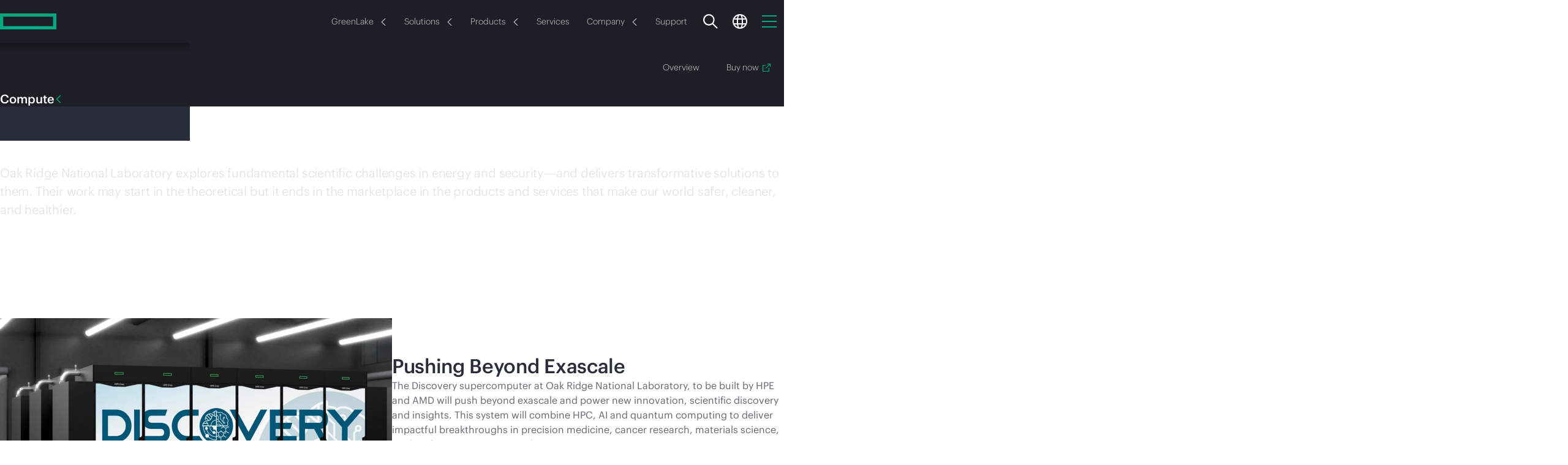

--- FILE ---
content_type: text/html;charset=utf-8
request_url: https://www.hpe.com/emea_middle_east/en/compute/hpc/cray/oak-ridge-national-laboratory.html
body_size: 42874
content:
 <!DOCTYPE HTML> <html class="no-js" lang="en" dir="ltr"> <head> <meta charset="utf-8"> <meta http-equiv="X-UA-Compatible" content="IE=edge,chrome=1"/> <meta name="viewport" content="width=device-width, minimum-scale=1.0, initial-scale=1.0"/> <title>Oak Ridge National Laboratory’s Frontier Supercomputer | HPE MIDDLE EAST</title> <meta content="follow, index" name="robots"/> <meta content="hpe.3.0" name="hp_design_version"/> <meta content="ehf.3.r" name="hp_inav_version"/> <meta property="og:type" content="website"/> <meta name="description" content="Discover the new era of innovation with Oak Ridge National Laboratory’s Frontier, their first exascale supercomputer. Learn more. | HPE MIDDLE EAST"> <meta name="keywords" content="frontier exascale supercomputer, frontier supercomputer, oak ridge national laboratory, press release, cray supercomputers"> <meta property="og:title" content="Oak Ridge National Laboratory’s Frontier Supercomputer "><meta property="og:image" content="https://www.hpe.com/content/dam/hpe/shared-publishing/images-norend/products/Cray-EX-Frontier-Datacenter-16-9.jpg"><meta property="og:description" content="Discover the new era of innovation with Oak Ridge National Laboratory’s Frontier, their first exascale supercomputer. Learn more. | HPE MIDDLE EAST"><meta property="og:url" content="https://www.hpe.com/emea_middle_east/en/compute/hpc/cray/oak-ridge-national-laboratory.html"> <script defer type="text/javascript" src="/.rum/@adobe/helix-rum-js@%5E2/dist/rum-standalone.js"></script>
<link rel="canonical" href="https://www.hpe.com/emea_middle_east/en/compute/hpc/cray/oak-ridge-national-laboratory.html"/> <meta name="uaid" content="ca0c52fa-2c11-45b1-82ef-254355afd109"> <meta content="emea_middle_east" name="target_country"/> <meta content="products" name="navigation-category"/> <meta content="R11817" name="web_section_id"/> <meta content="HPE Basic LM Page" name="page_template"/> <link rel="alternate" hreflang="en-us" href="https://www.hpe.com/us/en/compute/hpc/cray/oak-ridge-national-laboratory.html"/> <link rel="alternate" hreflang="en-ca" href="https://www.hpe.com/ca/en/compute/hpc/cray/oak-ridge-national-laboratory.html"/> <link rel="alternate" hreflang="fr-ca" href="https://www.hpe.com/ca/fr/compute/hpc/cray/oak-ridge-national-laboratory.html"/> <link rel="alternate" hreflang="es-mx" href="https://www.hpe.com/mx/es/compute/hpc/cray/oak-ridge-national-laboratory.html"/> <link rel="alternate" hreflang="de-de" href="https://www.hpe.com/de/de/compute/hpc/cray/oak-ridge-national-laboratory.html"/> <link rel="alternate" hreflang="ja-jp" href="https://www.hpe.com/jp/ja/compute/hpc/cray/oak-ridge-national-laboratory.html"/> <link rel="alternate" hreflang="ko-kr" href="https://www.hpe.com/kr/ko/compute/hpc/cray/oak-ridge-national-laboratory.html"/> <link rel="alternate" hreflang="en-uk" href="https://www.hpe.com/uk/en/compute/hpc/cray/oak-ridge-national-laboratory.html"/> <link rel="alternate" hreflang="en-br" href="https://www.hpe.com/br/en/compute/hpc/cray/oak-ridge-national-laboratory.html"/> <link rel="alternate" hreflang="en-sg" href="https://www.hpe.com/sg/en/compute/hpc/cray/oak-ridge-national-laboratory.html"/> <link rel="alternate" hreflang="en-in" href="https://www.hpe.com/in/en/compute/hpc/cray/oak-ridge-national-laboratory.html"/> <link rel="alternate" hreflang="en-hk" href="https://www.hpe.com/hk/en/compute/hpc/cray/oak-ridge-national-laboratory.html"/> <link rel="alternate" hreflang="en-au" href="https://www.hpe.com/au/en/compute/hpc/cray/oak-ridge-national-laboratory.html"/> <link rel="alternate" hreflang="en-my" href="https://www.hpe.com/my/en/compute/hpc/cray/oak-ridge-national-laboratory.html"/> <link rel="alternate" hreflang="en-nz" href="https://www.hpe.com/nz/en/compute/hpc/cray/oak-ridge-national-laboratory.html"/> <link rel="alternate" hreflang="en-tw" href="https://www.hpe.com/tw/en/compute/hpc/cray/oak-ridge-national-laboratory.html"/> <link rel="alternate" hreflang="zh-cn" href="https://www.hpe.com/cn/zh/compute/hpc/cray/oak-ridge-national-laboratory.html"/> <link rel="alternate" hreflang="en-pl" href="https://www.hpe.com/pl/en/compute/hpc/cray/oak-ridge-national-laboratory.html"/> <link rel="alternate" hreflang="en-ie" href="https://www.hpe.com/ie/en/compute/hpc/cray/oak-ridge-national-laboratory.html"/> <link rel="alternate" hreflang="en-tr" href="https://www.hpe.com/tr/en/compute/hpc/cray/oak-ridge-national-laboratory.html"/> <link rel="alternate" hreflang="en-za" href="https://www.hpe.com/za/en/compute/hpc/cray/oak-ridge-national-laboratory.html"/> <link rel="alternate" hreflang="en-no" href="https://www.hpe.com/no/en/compute/hpc/cray/oak-ridge-national-laboratory.html"/> <link rel="alternate" hreflang="en-il" href="https://www.hpe.com/il/en/compute/hpc/cray/oak-ridge-national-laboratory.html"/> <link rel="alternate" hreflang="en-nl" href="https://www.hpe.com/nl/en/compute/hpc/cray/oak-ridge-national-laboratory.html"/> <link rel="alternate" hreflang="en-dk" href="https://www.hpe.com/dk/en/compute/hpc/cray/oak-ridge-national-laboratory.html"/> <link rel="alternate" hreflang="en-se" href="https://www.hpe.com/se/en/compute/hpc/cray/oak-ridge-national-laboratory.html"/> <link rel="alternate" hreflang="en-cz" href="https://www.hpe.com/cz/en/compute/hpc/cray/oak-ridge-national-laboratory.html"/> <link rel="alternate" hreflang="en-fi" href="https://www.hpe.com/fi/en/compute/hpc/cray/oak-ridge-national-laboratory.html"/> <link rel="alternate" hreflang="en-pt" href="https://www.hpe.com/pt/en/compute/hpc/cray/oak-ridge-national-laboratory.html"/> <link rel="alternate" hreflang="en" href="https://www.hpe.com/emea_europe/en/compute/hpc/cray/oak-ridge-national-laboratory.html"/> <link rel="alternate" hreflang="en" href="https://www.hpe.com/emea_africa/en/compute/hpc/cray/oak-ridge-national-laboratory.html"/> <link rel="alternate" hreflang="fr" href="https://www.hpe.com/emea_africa/fr/compute/hpc/cray/oak-ridge-national-laboratory.html"/> <link rel="alternate" hreflang="en" href="https://www.hpe.com/emea_middle_east/en/compute/hpc/cray/oak-ridge-national-laboratory.html"/> <link rel="alternate" hreflang="de-at" href="https://www.hpe.com/at/de/compute/hpc/cray/oak-ridge-national-laboratory.html"/> <link rel="alternate" hreflang="de-ch" href="https://www.hpe.com/ch/de/compute/hpc/cray/oak-ridge-national-laboratory.html"/> <link rel="alternate" hreflang="fr-ch" href="https://www.hpe.com/ch/fr/compute/hpc/cray/oak-ridge-national-laboratory.html"/> <link rel="alternate" hreflang="fr-fr" href="https://www.hpe.com/fr/fr/compute/hpc/cray/oak-ridge-national-laboratory.html"/> <link rel="alternate" hreflang="fr-be" href="https://www.hpe.com/be/fr/compute/hpc/cray/oak-ridge-national-laboratory.html"/> <link rel="alternate" hreflang="en-be" href="https://www.hpe.com/be/en/compute/hpc/cray/oak-ridge-national-laboratory.html"/> <link rel="alternate" hreflang="it-it" href="https://www.hpe.com/it/it/compute/hpc/cray/oak-ridge-national-laboratory.html"/> <link rel="alternate" hreflang="es" href="https://www.hpe.com/lamerica/es/compute/hpc/cray/oak-ridge-national-laboratory.html"/> <link rel="alternate" hreflang="en" href="https://www.hpe.com/lamerica/en/compute/hpc/cray/oak-ridge-national-laboratory.html"/> <link rel="alternate" hreflang="es-es" href="https://www.hpe.com/es/es/compute/hpc/cray/oak-ridge-national-laboratory.html"/> <link rel="alternate" hreflang="en" href="https://www.hpe.com/asia_pac/en/compute/hpc/cray/oak-ridge-national-laboratory.html"/> <link rel="alternate" hreflang="en-ae" href="https://www.hpe.com/ae/en/compute/hpc/cray/oak-ridge-national-laboratory.html"/> <link rel="alternate" hreflang="en-sa" href="https://www.hpe.com/sa/en/compute/hpc/cray/oak-ridge-national-laboratory.html"/> <link rel="alternate" hreflang="x-default" href="https://www.hpe.com/us/en/compute/hpc/cray/oak-ridge-national-laboratory.html"/> <link rel="preload" as="script" href="/content/dam/hpe/web-ui/js/critical-loader.d053f41d172e.js"/> <link rel="preload" as="script" href="https://www.hpe.com/global/assets/privacy_cookie.js"/> <link rel="preload" href="https://www.hpe.com/content/dam/hpe/fonts/graphik/HPEGraphik-Regular-Web.woff2" as="font" type="font/woff2" crossorigin/> <link rel="preload" href="https://www.hpe.com/content/dam/hpe/fonts/graphik/HPEGraphik-Medium-Web.woff2" as="font" type="font/woff2" crossorigin/> <script type="text/javascript"> (function () { Object.defineProperty(window, '~hpe~', {value: {coreReady: false}}); Object.defineProperty(window['~hpe~'], 'root', {value: '/content/dam/hpe/web-ui/js/'}); Object.defineProperty(window['~hpe~'], '$coreReady', { value: new Promise(function (resolve) { window.addEventListener('hpe:core:ready', resolve.bind(this, window['~hpe~'])); }) }); Object.defineProperty(window['~hpe~'], 'config', { value: { "i18n": { "cc": "emea_middle_east", "lc": "en" }, "i18n-labels": { "Close": "Close", "Share": "Share", "Share button": "Share button", "Show more": "Show more", "Show less": "Show less", "Email Us": "Email Us", "Copied to clipboard": "Copied to clipboard", "Learn more": "Learn more", "Something went wrong. Please try again later.": "Something went wrong. Please try again later.", "Recommended for you": "Recommended for you", "Toggle sidebar": "Toggle sidebar", "Oops! Something went wrong.": "Oops! Something went wrong." }, "emailSales": { "formPath": "\/emea_middle_east\/en\/marketo\u002Dforms\/1201.modal.html?path=\/content\/hpe\/country\/emea_middle_east\/en\/products\/compute\/hpc\/cray\/oak\u002Dridge\u002Dnational\u002Dlaboratory\x26parentCompId=emailSales" }, "shoppingCartApi": "https:\/\/buy.hpe.com\/emea_middle_east\/en\/mycart", "privacyBannerScript": "https:\/\/www.hpe.com\/global\/assets\/privacy_cookie.js", "pathfactory": { "pathfactoryRootUrl": "https:\/\/paths.ext.hpe.com\/c\/{slug}?x={x}\x26lb\u002Dmode=overlay\x26lb\u002Dwidth=100\x26lb\u002Dheight=100" }, "pagePath": "\/content\/hpe\/country\/emea_middle_east\/en\/products\/compute\/hpc\/cray\/oak\u002Dridge\u002Dnational\u002Dlaboratory", "externalServiceUrls": { "aiRecommendations": "https:\/\/www.hpe.com\/services\/hpe\/recommend\u002Dproxy" }, "localeCookieStrategy": "none", "brightcove": { "playerId": "SJGjOlpoiZ" } } }); })(); </script> <script async src="/content/dam/hpe/web-ui/js/critical-loader.d053f41d172e.js"></script> <link rel="icon" sizes="32x32" href="/content/dam/hpe/favicons/favicon.ico"> <link rel="apple-touch-icon" href="/content/dam/hpe/favicons/apple-touch-icon.png"> <link rel="icon" type="image/svg+xml" sizes="any" href="/content/dam/hpe/favicons/favicon.svg"> <link rel="manifest" href="/content/dam/hpe/favicons/manifest.webmanifest"> <link rel="preload" as="script" href="/content/dam/hpe/web-ui/js/hpe-generic-v3.d053f41d172e.js"/> <link rel="stylesheet" href="/content/dam/hpe/web-ui/css/hpe-generic-v3.d053f41d172e.css"/> <style data-href="/content/dam/hpe/web-ui/css/hpe.typography.d053f41d172e.css"> /*|139.1.31.2026_0105_1152402_0007258612|publish|2026-01-05T15:27:59.259Z|*//*# sourceMappingURL=hpe.typography.d053f41d172e.css.map */ </style> <script type="text/javascript"> var digitalData = window.digitalData || {page: {pageInfo: {}, category: {}}, product: [], user: [], event: []}; digitalData.page.pageInfo.breadCrumbs =["content", "hpe", "country", "emea_middle_east", "en", "products", "compute", "hpc", "cray", "oak-ridge-national-laboratory"]; digitalData.page.pageInfo.technology_stack = "AEM"; </script> <script type="text/javascript">window.loadChat = "yes";</script> <script type="text/javascript" src="https://www.hpe.com/global/metrics/bootstrap/measure.js" async></script> <script id="prodjs-script" type="text/javascript" src="//www.hpe.com/global/metrics/bootstrap/prod.js" defer></script> 
<script>(window.BOOMR_mq=window.BOOMR_mq||[]).push(["addVar",{"rua.upush":"false","rua.cpush":"false","rua.upre":"false","rua.cpre":"false","rua.uprl":"false","rua.cprl":"false","rua.cprf":"false","rua.trans":"SJ-01be715b-f3fb-4e2b-a41c-428eaf945bb5","rua.cook":"false","rua.ims":"false","rua.ufprl":"false","rua.cfprl":"false","rua.isuxp":"false","rua.texp":"norulematch","rua.ceh":"false","rua.ueh":"false","rua.ieh.st":"0"}]);</script>
                              <script>!function(a){var e="https://s.go-mpulse.net/boomerang/",t="addEventListener";if("True"=="True")a.BOOMR_config=a.BOOMR_config||{},a.BOOMR_config.PageParams=a.BOOMR_config.PageParams||{},a.BOOMR_config.PageParams.pci=!0,e="https://s2.go-mpulse.net/boomerang/";if(window.BOOMR_API_key="EP6HW-6SA9L-6GGT5-VM3KF-TQAT9",function(){function n(e){a.BOOMR_onload=e&&e.timeStamp||(new Date).getTime()}if(!a.BOOMR||!a.BOOMR.version&&!a.BOOMR.snippetExecuted){a.BOOMR=a.BOOMR||{},a.BOOMR.snippetExecuted=!0;var i,_,o,r=document.createElement("iframe");if(a[t])a[t]("load",n,!1);else if(a.attachEvent)a.attachEvent("onload",n);r.src="javascript:void(0)",r.title="",r.role="presentation",(r.frameElement||r).style.cssText="width:0;height:0;border:0;display:none;",o=document.getElementsByTagName("script")[0],o.parentNode.insertBefore(r,o);try{_=r.contentWindow.document}catch(O){i=document.domain,r.src="javascript:var d=document.open();d.domain='"+i+"';void(0);",_=r.contentWindow.document}_.open()._l=function(){var a=this.createElement("script");if(i)this.domain=i;a.id="boomr-if-as",a.src=e+"EP6HW-6SA9L-6GGT5-VM3KF-TQAT9",BOOMR_lstart=(new Date).getTime(),this.body.appendChild(a)},_.write("<bo"+'dy onload="document._l();">'),_.close()}}(),"300".length>0)if(a&&"performance"in a&&a.performance&&"function"==typeof a.performance.setResourceTimingBufferSize)a.performance.setResourceTimingBufferSize(300);!function(){if(BOOMR=a.BOOMR||{},BOOMR.plugins=BOOMR.plugins||{},!BOOMR.plugins.AK){var e="false"=="true"?1:0,t="",n="ck7zfbqxhzjgo2logtsq-f-e809f6f16-clientnsv4-s.akamaihd.net",i="false"=="true"?2:1,_={"ak.v":"39","ak.cp":"396815","ak.ai":parseInt("248494",10),"ak.ol":"0","ak.cr":15,"ak.ipv":4,"ak.proto":"h2","ak.rid":"6ae90667","ak.r":47358,"ak.a2":e,"ak.m":"dsca","ak.n":"essl","ak.bpcip":"18.191.146.0","ak.cport":47908,"ak.gh":"23.208.24.242","ak.quicv":"","ak.tlsv":"tls1.3","ak.0rtt":"","ak.0rtt.ed":"","ak.csrc":"-","ak.acc":"","ak.t":"1768830181","ak.ak":"hOBiQwZUYzCg5VSAfCLimQ==HzqHB8gJ5Z1OHLFufov8nIDnrde+MhaD7Nf6gn3UAVo8d1QxLSvif+rT1k13nYlqgHQSGpgJbVBLoEEgRuz+PLO+/J8qgkvz/dJp1Yv2TRqUsrngrDoZH+U7m3dGoZ6XxiyjTAU+2cOKoEAq1hPE4FLI5M7/omo4lPsCQ+ZKVbCPn5OGI0H3YYg3jISy3CQCSKADAtejeHFbdX+1NlobbF1bl5Ka4ZKeTfl4GV2nZrLYzI96tfAouKganZCF5OWI4rhSaXWLTFgNR9J249R7z8WcWZJNoGn7Yc1eisDvSCwt5H8jq8Hod2k8Pq4Vjm8wqAmiqGtnBZ/yA93XE4mrOuspglOFSylRKbMGjUw0TqrJQvqY6OkisH8xCSou8hgv4U5/BXwMBGhbpywrayy248iFwAyv9VT0iWUS/ibSMSg=","ak.pv":"422","ak.dpoabenc":"","ak.tf":i};if(""!==t)_["ak.ruds"]=t;var o={i:!1,av:function(e){var t="http.initiator";if(e&&(!e[t]||"spa_hard"===e[t]))_["ak.feo"]=void 0!==a.aFeoApplied?1:0,BOOMR.addVar(_)},rv:function(){var a=["ak.bpcip","ak.cport","ak.cr","ak.csrc","ak.gh","ak.ipv","ak.m","ak.n","ak.ol","ak.proto","ak.quicv","ak.tlsv","ak.0rtt","ak.0rtt.ed","ak.r","ak.acc","ak.t","ak.tf"];BOOMR.removeVar(a)}};BOOMR.plugins.AK={akVars:_,akDNSPreFetchDomain:n,init:function(){if(!o.i){var a=BOOMR.subscribe;a("before_beacon",o.av,null,null),a("onbeacon",o.rv,null,null),o.i=!0}return this},is_complete:function(){return!0}}}}()}(window);</script></head> <body class="disabled-focus " data-wcmmode="disabled"> <a href="#" id="initial-focused-element" aria-label="Page start"></a> <a href="#content" class="sr-only sr-only-focusable skip-main-content">Skip to main content</a> <div class="page-container"> <div class="newpar new section"> </div> <div class="par iparys_inherited"> </div> <header class="hpe-header gn-v4"> <div class="newpar new section"> </div> <div class="par iparys_inherited"> <div class="globalNavContainer parbase"> <style data-href="/content/dam/hpe/web-ui/css/components/hpe-gn/gn-header-v4.d053f41d172e.css"> /*|139.1.31.2026_0105_1152402_0007258612|publish|2026-01-05T15:27:59.259Z|*/.gn-v4.transparent-bg{background:0 0;width:100%;position:absolute}.gn-v4.transparent-bg:not(.gn-tb-active) gn-header .gn-nav-primary{background:0 0}.gn-v4.transparent-bg gn-header:hover .gn-nav-primary{background-color:var(--_gn-primary-nav-bg)}.gn-v4:not(.transparent-bg) gn-header{background:var(--_gn-primary-nav-bg)}.gn-v4:not(.transparent-bg) gn-header .gn-nav-primary{background-color:var(--_gn-primary-nav-bg,black)}.gn-v4:not(.transparent-bg) gn-header .gn-nav-secondary{background-color:var(--_gn-secondary-nav-bg)}.gn-secondary-flyout-opened .gn-v4:not(.transparent-bg) gn-header.dark-theme .gn-nav-secondary{box-shadow:0 4px 24px #00000040}.gn-v4 gn-header{display:block;position:relative}.gn-v4 gn-header,.gn-v4 gn-header .gn-icon,.gn-v4 gn-header .gn-nav-link{transition:color .4s linear,fill .4s linear}.gn-v4 gn-header li,.gn-v4 gn-header p,.gn-v4 gn-header .hpe-arrow-link{font-family:HPEGraphik,Arial,sans-serif}.gn-v4 gn-header .hpe-arrow-link .arrow{vertical-align:middle}.gn-v4 gn-header .gn-icon{width:24px;height:24px;fill:var(--_gn-search-color);display:inline-block}.gn-v4 gn-header .gn-nav-links-container{flex:auto;justify-content:center;display:flex;overflow:hidden}@media (width>=1px) and (width<=1199px){.gn-v4 gn-header .gn-nav-links-container{display:none}}.gn-v4 gn-header .gn-nav-links-container.right-alignment{justify-content:flex-end}.gn-v4 gn-header .gn-nav-links{flex-shrink:0;justify-content:center;display:flex}.gn-v4 gn-header .gn-nav-links-item{padding:0 15px;display:block}.gn-v4 gn-header .gn-nav-link{height:100%;box-shadow:none;outline-offset:-2px;color:var(--_gn-nav-link-color);--f-base-size:14px;background:0 0;border:none;justify-content:center;align-items:center;font-size:14px;font-weight:300;line-height:1.14286em;text-decoration:none;display:flex;position:relative}@media (width>=1200px){.gn-v4 gn-header .gn-nav-link{--f-base-size:18px;font-size:18px;font-weight:400;line-height:1.22223em}}body.disabled-focus .gn-v4 gn-header .gn-nav-link:focus{outline:none}.gn-v4 gn-header .gn-sn-icon{stroke:#01a982;margin-inline-start:6px}.gn-v4 .gn-space-left{margin-inline-start:auto}.gn-v4 .gn-space-right{margin-inline-end:auto}.gn-v4 .gn-scrollbar{padding:5px}@media (width>=1200px){.gn-v4 .gn-mobile.gn-mobile{display:none}}.gn-v4 .gn-overlay{touch-action:none;z-index:20;visibility:hidden;opacity:0;background:linear-gradient(#0000 0%,#000c 70%);width:100%;height:100vh;transition:visibility .5s linear,opacity .4s linear,background .4s linear;position:fixed;top:0;left:0}[data-wcmode=edit] .gn-v4 .gn-overlay{display:none!important}.gn-search-opened:not(.gn-primary-mobile-opened) .gn-v4 .gn-overlay{opacity:1;visibility:visible;cursor:url(/content/dam/hpe/web-ui/images/cursors/hpe2.0-search-overlay-cursor.cur),auto;transition:opacity .4s linear,visibility linear}.gn-flyout-opened:not(.gn-primary-mobile-opened) .gn-v4 .gn-overlay{opacity:1;visibility:visible;transition:opacity .4s linear,visibility linear}.gn-search-opened .gn-v4 .gn-overlay{z-index:100}@media (width>=768px){.gn-tb-flyout-opened .gn-v4 .gn-overlay{opacity:1;visibility:visible;transition:opacity .4s linear,visibility linear}}@media (width>=992px) and (width<=1199px){.gn-secondary-flyout-opened .gn-v4 .gn-overlay{opacity:1;visibility:visible;transition:opacity .3s linear,visibility linear}}@media (width>=1px) and (width<=767px){.gn-flyout-opened:not(.gn-primary-mobile-opened) .gn-v4 .gn-overlay{opacity:1;visibility:visible;transition:opacity .4s linear,visibility linear}}@media (width>=1200px){body:not(.prevent-gn-sticky) .gn-v4 gn-header[sticky].gn-sticky:not([has-secondary]){padding-top:var(--gn_height_primary)}body:not(.prevent-gn-sticky) .gn-v4 gn-header[sticky].gn-sticky:not([has-secondary]) .gn-nav-primary{width:100%;width:var(--100vw,100.0%);z-index:100;background:var(--_gn-primary-nav-bg);transition:background-color .1s linear;position:fixed;top:0;left:0;box-shadow:0 0 4px #00000040}body:not(.prevent-gn-sticky) .gn-v4 gn-header[sticky].gn-sticky:not([has-secondary]) .gn-flyout-container{position:fixed}body:not(.prevent-gn-sticky) .gn-v4 gn-header[sticky].gn-sticky[has-secondary] .gn-nav-primary{margin-bottom:var(--gn_height_secondary)}body:not(.prevent-gn-sticky) .gn-v4 gn-header[sticky].gn-sticky[has-secondary] .gn-nav-secondary{position:fixed;top:0;left:0;box-shadow:0 0 4px #00000040}body:not(.prevent-gn-sticky).anchor-nav-v3-stickied .gn-v4 gn-header[sticky].gn-sticky{padding-top:0}body:not(.prevent-gn-sticky).anchor-nav-v3-stickied .gn-v4 gn-header[sticky].gn-sticky :is(.gn-nav-primary,.gn-nav-secondary){position:relative}header[gn-sticky=primary]+main.page-content{--gn-sticky-height:var(--gn_height_primary)}header[gn-sticky=secondary]+main.page-content{--gn-sticky-height:var(--gn_height_secondary)}}:root{--gn_height_secondary:80px;--gn_height_primary:70px}@media (width>=1200px){:root{--gn_height_primary:80px}}.light-theme{--_gn-primary-nav-bg:#f7f7f7;--_gn-secondary-nav-bg:white;--_gn-header-bg:#e6e8e9;--_gn-flyout-bg:white;--_gn-sec-more-bg:white;--_gn-flyout-shadow:linear-gradient(180deg,#0000004d -31.25%,#0000 100.0%);--_gn-flyout-hr:#e9e9e9;--_gn-search-color:#292d3a;--_gn-link-select-bg:#0000000a;--_gn-sec-link-select-bg:#f0f0f1;--_gn-nav-link-color:#444;--_gn-nav-avatar-color:black}.dark-theme{--_gn-primary-nav-bg:#1d1f27;--_gn-secondary-nav-bg:#1d1f27;--_gn-header-bg:#292d3a;--_gn-flyout-bg:#1d1f27;--_gn-sec-more-bg:#292d3a;--_gn-flyout-shadow:linear-gradient(180deg,#0000004d -31.25%,#0000 100.0%);--_gn-flyout-hr:#3e4550;--_gn-search-color:white;--_gn-link-select-bg:#ffffff0a;--_gn-sec-link-select-bg:#1f222d;--_gn-nav-link-color:#d4d4d4;--_gn-nav-avatar-color:white}@media (width>=1200px){.dark-theme{--_gn-secondary-nav-bg:#292d3a}} </style> <style data-href="/content/dam/hpe/web-ui/css/components/hpe-gn/gn-flyout-v4.d053f41d172e.css"> /*|139.1.31.2026_0105_1152402_0007258612|publish|2026-01-05T15:27:59.259Z|*/.gn-v4 .gn-flyout-container{top:var(--gn_height_primary);width:100%;height:calc(var(--100dvh) - var(--gn_height_primary));z-index:101;visibility:hidden;transition:visibility 0s linear .4s;display:block;position:absolute;left:0;overflow:hidden}.gn-flyout-opened .gn-v4 .gn-flyout-container{visibility:visible;transition:visibility linear}@media (width>=1200px){.gn-flyout-opened .gn-v4 .gn-flyout-container{height:auto}}@media (width>=1px) and (width<=1199px){.gn-v4 .gn-flyout-container{height:var(--100dvh,100vh);z-index:105;position:fixed;top:0}.gn-v4 .gn-flyout-container>.centered-content{height:100%;margin:0;padding:0}}[data-wcmmode=edit] .gn-v4 .gn-flyout-container{height:auto!important}.gn-v4 .gn-flyout{background:var(--_gn-flyout-bg)}.gn-v4 .gn-flyout-shadow{background:var(--_gn-flyout-shadow);width:100%;height:15px;position:absolute;top:0;left:0;right:0}@media (width>=1px) and (width<=1199px){.gn-v4 .gn-flyout-shadow{display:none}}.gn-v4 .gn-flyout-area{opacity:0;visibility:hidden;flex-direction:column;width:100%;height:100%;transition:opacity 0s linear .5s,visibility 0s linear .5s;display:flex;position:relative}.gn-flyout-opened .gn-v4 .gn-flyout-area{opacity:1;visibility:visible;transition:opacity .3s linear,visibility linear}@media (width>=1200px){.gn-v4 .gn-flyout-area{height:auto}.gn-v4 .gn-flyout-area:before{content:"";position:absolute;inset:0}}.gn-v4 .gn-flyout-header{height:var(--gn_height_primary);align-items:center;margin:0;padding:0 30px;display:flex}@media (width>=768px) and (width<=991px){.gn-v4 .gn-flyout-header{padding:0 50px}}@media (width>=992px) and (width<=1199px){.gn-v4 .gn-flyout-header{padding:0 80px}}@media (width>=1200px){.gn-v4 .gn-flyout-header{height:auto;padding:35px 35px 20px}.gn-v4 .gn-flyout-header .gn-flyout-close{display:none}}.gn-v4 .gn-flyout-title{color:var(--typo-heading-color,#444);--f-base-size:20px;vertical-align:middle;flex:auto;order:0;margin:0 0 -1px;padding:0;font-size:20px;font-weight:500;line-height:1.20001em}@media (width>=1200px){.gn-v4 .gn-flyout-title{--f-base-size:24px;font-size:24px;line-height:1em}}.gn-v4 .gn-flyout-button-close{background:0 0;border:none;align-items:center;height:100%;margin-right:0;padding-inline:15px 0;display:flex}@media (width>=768px){.gn-v4 .gn-flyout-button-close{padding-inline-start:30px}}.gn-v4 .gn-flyout-button-close .close-icon{color:#01a982;min-width:20px;min-height:20px;margin:1px 0 0;display:inline-block;position:relative}.gn-v4 .gn-flyout-button-close .close-icon:last-child{margin-inline-end:0}@media (width>=992px){.gn-v4 .gn-flyout-button-close .close-icon:last-child{margin-inline-end:15px}}.gn-v4 .gn-flyout-button-close .close-text{--f-base-size:20px;color:#333;font-size:20px;font-weight:400;line-height:1em}.gn-v4 .gn-flyout-button-close .close-text:hover{color:#000}@media (width>=1px) and (width<=767px){.gn-v4 .gn-flyout-button-close .close-text{display:none}}.gn-v4 .gn-flyout-button-close:focus{outline:0}@media (width>=768px){.gn-v4 .gn-flyout-button-close:focus .close-text,.gn-v4 .gn-flyout-button-close:focus .close-icon:only-child{outline:2px solid #2ad2c9}}@media (width>=1px) and (width<=767px){.gn-v4 .gn-flyout-button-close:focus .close-icon{outline:2px solid #2ad2c9}}body.disabled-focus .gn-v4 .gn-flyout-button-close:focus .close-text,body.disabled-focus .gn-v4 .gn-flyout-button-close:focus .close-icon{outline:0}.gn-v4 gn-flyout-trigger{cursor:pointer}.gn-v4 gn-flyout-trigger .gn-flyout-chevron{--arrow-size:12px;margin:2px 0 0 10px}.gn-v4 gn-flyout{display:none}.gn-v4 .gn-flyout{flex-flow:column;height:100%;margin:0;padding:0;display:flex;position:absolute;top:0;left:0;right:0}.gn-v4 .gn-flyout.open{z-index:1;position:relative}.gn-v4 .gn-flyout:focus{outline:0}@media (width>=1200px){.gn-v4 .gn-flyout{height:auto}}.gn-v4 .gn-flyout .centered-content{width:100%;margin:0}.gn-v4 .gn-flyout .gn-scrollbar{top:var(--gn_height_primary)}@media (width>=1px) and (width<=1199px){.gn-v4 .gn-flyout{visibility:hidden;transition:transform .3s linear,visibility .3s linear;transform:translate(101%)}.gn-v4 .gn-flyout.open{visibility:visible;transition:transform .3s linear,visibility .3s linear;transform:translate(0%)}}@media (width>=1200px){.gn-v4 .gn-flyout{opacity:0;visibility:hidden;transition:opacity .3s linear,visibility .3s linear}.gn-v4 .gn-flyout.open{opacity:1;visibility:visible;transition:opacity .3s linear,visibility linear}}.gn-v4 .gn-flyout:not(.open) :is(esl-panel,esl-panel-group){visibility:hidden!important} </style> <style data-href="/content/dam/hpe/web-ui/css/components/hpe-gn/gn-primary-v4.d053f41d172e.css"> /*|139.1.31.2026_0105_1152402_0007258612|publish|2026-01-05T15:27:59.259Z|*/.gn-v4 .gn-nav-primary{width:100%;max-width:100%;height:var(--gn_height_primary);transition:background-color .4s linear;position:relative}.gn-v4 .gn-nav-primary .gn-primary-content{z-index:100;background:inherit;height:100%;position:relative}.gn-v4 .gn-nav-primary .gn-primary-content>.centered-content{flex-wrap:nowrap;justify-content:space-between;height:100%;display:flex}.gn-v4 .gn-nav-primary .gn-nav-links-primary .gn-nav-links-item{flex:none;justify-content:center;align-items:center;padding:0;display:flex}.gn-v4 .gn-nav-primary .gn-nav-links-primary .gn-nav-link{border-radius:100px;height:auto;margin:0 2px;padding:8px 12px}@media (width>=1600px){.gn-v4 .gn-nav-primary .gn-nav-links-primary .gn-nav-link{padding:8px 18px}}.gn-v4 .gn-nav-primary .gn-nav-links-primary .gn-nav-link.selectable:hover,.gn-v4 .gn-nav-primary .gn-nav-links-primary .gn-nav-link.selectable:active,.gn-v4 .gn-nav-primary .gn-nav-links-primary .gn-nav-link.selectable[active],body:not(.disabled-focus) .gn-v4 .gn-nav-primary .gn-nav-links-primary .gn-nav-link.selectable:focus{background:var(--_gn-link-select-bg)}.gn-v4 .gn-nav-primary .gn-nav-links-utility{flex:none;justify-self:flex-end;margin-inline:auto -12px}@media (width>=1200px){.gn-v4 .gn-nav-primary .gn-nav-links-utility{flex:1;justify-content:flex-end;margin-inline-start:20px}.gn-v4 .gn-nav-primary .gn-nav-links-utility:has(li:only-child){display:none}}.gn-v4 .gn-nav-primary .gn-nav-links-utility .gn-nav-links-item{padding:0 12px}@media (width>=1200px){.gn-v4 .gn-nav-primary .right-alignment+.gn-nav-links-utility{flex:none}.gn-v4 .gn-nav-primary .gn-nav-mobile-btn{display:none}}.gn-v4 .gn-nav-primary .gn-hmb-icon{stroke:#01a982;width:24px;height:24px;display:inline-block}@media (width>=1200px){.gn-v4 .gn-logo{flex:1;justify-content:flex-start;margin-inline-end:30px;display:flex}}.gn-v4 .gn-logo .gn-icon-logo{pointer-events:none;width:92px;height:auto;max-height:calc(var(--gn_height_primary) - 4px)}@media (width>=768px){.gn-v4 .gn-logo .gn-icon-logo{width:104px;margin-top:2px}}.gn-v4 .gn-logo.gn-wide-logo .gn-icon-logo{width:213px}@media (width>=768px){.gn-v4 .gn-logo.gn-wide-logo .gn-icon-logo{width:246px;padding-bottom:.5px}}.gn-v4 .gn-logo .gn-icon-logo{display:inline-block}@media (width>=768px){.gn-v4 .gn-logo .gn-icon-logo.gn-logo-mobile{display:none}}@media (width>=1px) and (width<=767px){.gn-v4 .gn-logo .gn-icon-logo+.gn-icon-logo{display:none}}.gn-v4 gn-header-mobile{top:var(--gn_height_primary);width:100vw;height:calc(var(--100dvh) - var(--gn_height_primary));z-index:110;visibility:hidden;transition:visibility .25s linear;position:fixed;left:0}.gn-v4 gn-header-mobile.open{visibility:visible;transition:visibility linear}[data-wcmmode=edit] .gn-v4 gn-header-mobile{height:auto!important}.gn-v4 gn-header-mobile .gn-mobile-menu{background:var(--_gn-flyout-bg);width:100%;height:100%;transition:transform .25s ease-in-out;overflow:hidden auto;transform:translate(101%)}.gn-v4 gn-header-mobile.open .gn-mobile-menu{transform:translate(0%)}.gn-v4 gn-header-mobile .gn-mobile-links{flex-flow:column;width:100%;display:flex}.gn-v4 gn-header-mobile .gn-mobile-item{flex:none}.gn-v4 gn-header-mobile .gn-mobile-item:not(:first-child){border-top:1px solid var(--_gn-flyout-hr)}.gn-v4 gn-header-mobile .gn-mobile-item .gn-icon{margin-inline-end:10px}.gn-v4 gn-header-mobile .gn-mobile-link{color:var(--typo-heading-color);align-items:center;font-size:16px;font-weight:500;line-height:68px;display:flex}.gn-v4 gn-header-mobile .gn-mobile-link>span{color:inherit}.gn-v4 gn-header-mobile .gn-mobile-link .gn-mobile-chevron{margin-left:auto} </style> <style data-href="/content/dam/hpe/web-ui/css/components/hpe-gn/gn-more-flyout-v4.d053f41d172e.css"> /*|139.1.31.2026_0105_1152402_0007258612|publish|2026-01-05T15:27:59.259Z|*/.gn-v4 .gn-mn-trigger .gn-more-label{color:inherit}.gn-v4 .gn-mn-flyout{top:100%;left:min(calc(var(--gn-flyout-offset-left,0px) - 20px),calc(100.0% - 330px));width:330px;padding:25px 0}.gn-v4 .gn-mn-flyout,.gn-v4 .gn-mn-flyout.open{position:absolute}@media (width>=1px) and (width<=1199px){.gn-v4 .gn-mn-flyout{display:none}}.gn-v4 .gn-mn-flyout .gn-more-links{flex-direction:column;width:100%;display:flex}.gn-v4 .gn-mn-flyout .gn-more-links-item{cursor:pointer;justify-content:space-between;align-items:center;display:flex;position:relative}.gn-v4 .gn-mn-flyout .gn-more-links-item .hpe-arrow-link{color:var(--typo-heading-color)}.gn-v4 .gn-mn-flyout .gn-more-links-item:hover .hpe-arrow-link,body:not(.disabled-focus) .gn-v4 .gn-mn-flyout .gn-more-links-item .hpe-arrow-link:focus{color:#01a982}.gn-v4 .gn-mn-flyout .gn-more-links-item .arrow{opacity:0;visibility:hidden;transition:transform .2s ease-in-out,visibility .15s linear,opacity .15s ease-in-out}.gn-v4 .gn-mn-flyout .gn-more-links-item:hover .arrow,body:not(.disabled-focus) .gn-v4 .gn-mn-flyout .gn-more-links-item:focus .arrow,body:not(.disabled-focus) .gn-v4 .gn-mn-flyout .gn-more-links-item .hpe-arrow-link:focus .arrow{opacity:1;visibility:visible}.gn-v4 .gn-mn-flyout .gn-more-links-item .gn-more-link{flex:auto;padding:8px 35px;transition:color .15s ease-in-out;display:block;position:static} </style> <style data-href="/content/dam/hpe/web-ui/css/components/hpe-gn/gn-flyout-primary-v4.d053f41d172e.css"> /*|139.1.31.2026_0105_1152402_0007258612|publish|2026-01-05T15:27:59.259Z|*/.gn-v4 .gn-callout-card{flex:none}@media (width>=1px) and (width<=1199px){.gn-v4 .gn-callout-card:not(:has(.gn-header)){border-top:1px solid var(--_gn-flyout-hr)}.gn-v4 .gn-callout-card.gn-featured-block{padding-bottom:23px}.gn-v4 .gn-callout-card.gn-featured-block .gn-cta-wrapper{display:block}.gn-v4 .gn-callout-card .gn-callout-content{display:none}}.gn-v4 .gn-callout-card .gn-callout-content-mobile{position:relative}@media (width>=1200px){.gn-v4 .gn-callout-card .gn-callout-content-mobile{display:none}}.gn-v4 .gn-callout-card .gn-callout-content-mobile:hover .gn-callout-link.hpe-arrow-link{color:#01a982}.gn-v4 .gn-callout-card .gn-callout-content-mobile .arrow{opacity:0;visibility:hidden;transition:transform .2s ease-in-out,visibility .15s linear,opacity .15s ease-in-out}.gn-v4 .gn-callout-card .gn-callout-content-mobile:hover .arrow{opacity:1;visibility:visible}.gn-v4 .gn-callout-card .gn-callout-content-mobile .description{color:var(--typo-heading-color)}.gn-v4 .gn-callout-card .gn-callout-cta{z-index:1;cursor:pointer;position:absolute;inset:0}.has-hover .gn-v4 .gn-callout-card .gn-callout-cta:hover+.gn-callout-link .arrow{opacity:1;visibility:visible;transform:translate(5px)}.gn-v4 .gn-callout-card .gn-callout-link{--f-base-size:20px;margin-top:18px;margin-bottom:18px;font-size:20px;line-height:1.20001em}@media (width>=1px) and (width<=1199px){.gn-v4 .gn-callout-card .gn-callout-link:not(:last-child){margin-bottom:4px}}.gn-v4 .gn-callout-card .header{width:100%}.gn-v4 .gn-callout-card .title{margin-top:0;margin-bottom:4px}@media (width>=1px) and (width<=1199px){.gn-v4 .gn-callout-card .title{margin-top:18px}.gn-v4 .gn-callout-card .title:last-child{margin-bottom:23px}.gn-v4 .gn-callout-card .description{margin-bottom:23px;height:auto!important}}.gn-v4 .gn-callout-card .inline-link{border-color:#01a982}.gn-v4 .gn-callout-card .description,.gn-v4 .gn-callout-card .featured-description{--f-base-size:14px;font-size:14px;line-height:1.28572em}@media (width>=1200px){.gn-v4 .gn-callout-card .description,.gn-v4 .gn-callout-card .featured-description{--f-base-size:16px;font-size:16px;line-height:1.5em}}.gn-v4 .gn-callout-card .description p:last-child,.gn-v4 .gn-callout-card .featured-description p:last-child{margin-bottom:0}.gn-v4 .gn-callout-card .description a,.gn-v4 .gn-callout-card .featured-description a{z-index:2}.gn-v4 .gn-callout-card .gn-cta-wrapper{margin-top:24px}.gn-v4 .gn-callout-card .gn-cta-wrapper .gn-callout-btn{min-height:44px;padding:10px 24px}@media (width>=1px) and (width<=1199px){.gn-v4 .gn-callout-card .gn-cta-wrapper{display:none}}.gn-v4 .gn-link-block{flex:none}@media (width>=1px) and (width<=1199px){.gn-v4 .gn-link-block .gn-link-item{padding-block:20px 22px}.gn-v4 .gn-link-block .gn-link-item:not(:last-child){border-bottom:1px solid var(--_gn-flyout-hr)}}@media (width>=1200px){.gn-v4 .gn-link-block .gn-link-item:not(:last-child){margin-bottom:26px}}.gn-v4 .gn-link-block .gn-link-item .hpe-arrow-link{color:var(--typo-heading-color)}.gn-v4 .gn-link-block .gn-link-item:hover .hpe-arrow-link,body:not(.disabled-focus) .gn-v4 .gn-link-block .gn-link-item .hpe-arrow-link:focus{color:#01a982}.gn-v4 .gn-link-block .gn-link-item .arrow{opacity:0;visibility:hidden;transition:transform .2s ease-in-out,visibility .15s linear,opacity .15s ease-in-out}.gn-v4 .gn-link-block .gn-link-item:hover .arrow,body:not(.disabled-focus) .gn-v4 .gn-link-block .gn-link-item:focus .arrow,body:not(.disabled-focus) .gn-v4 .gn-link-block .gn-link-item .hpe-arrow-link:focus .arrow{opacity:1;visibility:visible}.gn-v4 .gn-link-block .gn-link-item .hpe-arrow-link{--f-base-size:16px;font-size:16px;font-weight:500;line-height:1.375em}@media (width>=1px) and (width<=1199px){.gn-v4 .gn-link-block .gn-link-item .hpe-arrow-link{width:100%;display:inline-block}}@media (width>=1200px){.gn-v4 .gn-link-block .gn-link-item .hpe-arrow-link{--f-base-size:18px;font-size:18px;line-height:1.55556em}.gn-v4 .gn-link-block.green-links .gn-link-item .hpe-arrow-link{color:#01a982}}.gn-v4 .gn-direction-container-horizontal .direction-container-area.horizontal{flex-direction:column;display:flex}@media (width>=1200px){.gn-v4 .gn-direction-container-horizontal .direction-container-area.horizontal{flex-direction:row}}.gn-v4 .gn-direction-container-vertical .direction-container-area.vertical{flex-direction:column;display:flex}.gn-v4 .gn-direction-container-horizontal,.gn-v4 .gn-direction-container-vertical{flex:none}@media (width>=1200px){.gn-v4 .gn-direction-container-vertical{width:auto}.gn-v4 .gn-direction-container-vertical .direction-container-area.vertical>.gn-link-block+.gn-link-block{margin-top:28px}.gn-v4 .gn-direction-container-vertical .direction-container-area.vertical>.gn-callout-card+.gn-link-block{margin-top:15px}.gn-v4 .gn-direction-container-vertical .direction-container-area.vertical>.gn-link-block+.gn-callout-card{margin-top:23px}}.gn-v4 .gn-direction-container-vertical.header-enabled .direction-container-area .gn-link-block:first-child .gn-header,.gn-v4 .gn-direction-container-vertical.header-enabled .direction-container-area .gn-callout-card:first-child .gn-header,.gn-v4 .gn-direction-container-vertical.header-enabled .direction-container-area .gn-direction-container-horizontal:first-child .gn-header,.gn-v4 .gn-direction-container-horizontal.header-enabled .direction-container-area.horizontal>.gn-link-block>.gn-header,.gn-v4 .gn-direction-container-horizontal.header-enabled .direction-container-area.horizontal>.gn-callout-card>.gn-header,.gn-v4 .gn-direction-container-horizontal.header-enabled .direction-container-area.horizontal>.gn-direction-container-vertical>.gn-header{display:none}.gn-v4 .gn-direction-container-vertical:last-child,.gn-v4 .gn-direction-container-horizontal:last-child{margin-inline-end:0}@media (width>=1200px){.gn-v4 .gn-standard-links{gap:38px var(--_gn-column-gap);width:calc(var(--_gn-block-width)*2 + var(--_gn-column-gap));flex-flow:wrap;flex:none;display:flex}.gn-v4 .gn-standard-links.st-one-card{width:var(--_gn-block-width)}}.gn-v4 .gn-standard-links .sl-cta{z-index:1;position:absolute;inset:0}.has-hover .gn-v4 .gn-standard-links .sl-cta:hover+.sl-title{color:#01a982}.has-hover .gn-v4 .gn-standard-links .sl-cta:hover+.sl-title .arrow{opacity:1;visibility:visible;transform:translate(5px)}.gn-v4 .gn-standard-links .sl-title{color:var(--typo-heading-color);--f-base-size:16px;margin-block:18px 2px;font-size:16px;font-weight:500;line-height:1.375em}@media (width>=1200px){.gn-v4 .gn-standard-links .sl-title{--f-base-size:18px;margin-top:0;font-size:18px;line-height:1.55556em}}.gn-v4 .gn-standard-links .sl-title .arrow{opacity:0;visibility:hidden;transition:transform .2s ease-in-out,visibility .15s linear,opacity .15s ease-in-out}.gn-v4 .gn-standard-links .sl-content{position:relative}.gn-v4 .gn-standard-links .sl-description{--f-base-size:14px;font-size:14px;line-height:1.28572em}@media (width>=1200px){.gn-v4 .gn-standard-links .sl-description{--f-base-size:14px;font-size:14px;line-height:1.71429em}}.gn-v4 .gn-standard-links .sl-description a{z-index:2}@media (width>=1px) and (width<=1199px){.gn-v4 .gn-standard-links .sl-description,.gn-v4 .gn-standard-links .sl-title:last-child{margin-bottom:23px}.gn-v4 .gn-flyout-primary{top:var(--gn_height_primary);width:100vw;height:calc(var(--100dvh) - var(--gn_height_primary));z-index:110;margin:0;left:0;overflow-y:auto}[data-wcmmode=edit] .gn-v4 .gn-flyout-primary{height:auto!important}}@media (width>=1200px) and (width<=1599px){.gn-v4 .gn-flyout-primary{align-self:center;width:100vw;margin:0 -80px;padding:0}}@media (width>=1200px){.gn-v4 .gn-flyout-primary:not(.open){margin:0;left:50%;right:auto;transform:translate(-50%)}.gn-v4 .gn-flyout-primary .gn-block-small{--_gn-block-width:calc(var(--_gn-block-step)*2)}.gn-v4 .gn-flyout-primary .gn-block-medium{--_gn-block-width:calc(var(--_gn-block-step)*3)}.gn-v4 .gn-flyout-primary .gn-block-large{--_gn-block-width:calc(var(--_gn-block-step)*4)}}.gn-v4 .gn-flyout-primary .gn-scrollbar{top:0}.gn-v4 .gn-flyout-primary .gn-flyout-primary-content{flex-flow:column;display:flex}.gn-v4 .gn-flyout-primary .gn-flyout-primary-area{flex-direction:column;grid-area:area;width:100%;padding:25px 30px 0;display:flex}@media (width>=768px) and (width<=991px){.gn-v4 .gn-flyout-primary .gn-flyout-primary-area{padding-inline:50px}}@media (width>=992px) and (width<=1199px){.gn-v4 .gn-flyout-primary .gn-flyout-primary-area{padding-inline:80px}}@media (width>=1200px){.gn-v4 .gn-flyout-primary .gn-flyout-primary-area{flex-direction:row;padding-top:20px}}.gn-v4 .gn-flyout-primary .gn-header{color:var(--typo-heading-color);--f-base-size:14px;font-size:14px;line-height:1.57143em}@media (width>=1px) and (width<=1199px){.gn-v4 .gn-flyout-primary .gn-header{background-color:var(--_gn-header-bg);padding:7px 10px}}@media (width>=1200px){.gn-v4 .gn-flyout-primary .gn-header{color:var(--typo-text-color);--f-base-size:15px;margin-bottom:16px;font-size:15px;line-height:1.60001em}.gn-v4 .gn-flyout-primary .gn-flyout-primary-mobile-header{display:none}}.gn-v4 .gn-flyout-primary .gn-mobile-back-btn{--f-base-size:16px;color:var(--typo-heading-color);background:0 0;border:none;align-content:center;padding:27px 0 50px;font-size:16px;font-weight:400;line-height:1.25em;display:flex}@media (width>=1200px){.gn-v4 .gn-flyout-primary .gn-mobile-back-btn{display:none}}.gn-v4 .gn-flyout-primary .gn-mobile-back-btn .icon-arrow-left{color:#01a982;min-width:20px;min-height:20px;margin-inline-start:-10px;font-size:30px}.gn-v4 .gn-flyout-primary .gn-mobile-back-btn .gn-mobile-back-text{color:inherit;align-self:center}.gn-v4 .gn-flyout-primary :is(.gn-link-block,.sl-card){width:var(--_gn-block-width,100.0%)}@media (width>=1200px){.gn-v4 .gn-flyout-primary{--_gn-block-step:68px}.gn-v4 .gn-flyout-primary .gn-flyout-primary-area{--_gn-column-gap:34px;gap:var(--_gn-column-gap);padding:40px}.gn-v4 .gn-flyout-primary .gn-callout-card{width:230px}.gn-v4 .gn-flyout-primary .gn-callout-card:not(:last-child),.gn-v4 .gn-flyout-primary :is(.gn-direction-container-horizontal,.gn-direction-container-vertical):not(:last-child) .gn-callout-card{margin-inline-end:8px}.gn-v4 .gn-flyout-primary .direction-container-area.horizontal{gap:var(--_gn-column-gap)}}@media (width>=1400px){.gn-v4 .gn-flyout-primary{--_gn-block-step:80px}.gn-v4 .gn-flyout-primary .gn-flyout-primary-area{--_gn-column-gap:36px;padding:48px 80px}.gn-v4 .gn-flyout-primary .gn-callout-card{width:245px}}@media (width>=1600px){.gn-v4 .gn-flyout-primary{--_gn-block-step:75px}.gn-v4 .gn-flyout-primary .gn-flyout-primary-area{--_gn-column-gap:42px;padding:56px}.gn-v4 .gn-flyout-primary .gn-callout-card{width:274px}}@media (width>=1800px){.gn-v4 .gn-flyout-primary{--_gn-block-step:85px}.gn-v4 .gn-flyout-primary .gn-flyout-primary-area{--_gn-column-gap:48px;padding:64px}.gn-v4 .gn-flyout-primary .gn-callout-card{width:314px}} </style> <gn-header class="typo5 dark-theme" data-analytics-region-id="gmenu|" sticky has-secondary> <nav class="gn-nav-primary"> <div class="gn-primary-content"> <div class="centered-content"> <!--LOGO--> <div class="gn-logo "> <a class="gn-nav-link" title="Hewlett Packard Enterprise" aria-label="Hewlett Packard Enterprise" href="https://www.hpe.com/emea_middle_east/en/home.html" data-origin-url="https://www.hpe.com/emea_middle_east/en/home.html" data-analytics-region-id="gmenu|HPE_Logo"> <svg xmlns="http://www.w3.org/2000/svg" aria-label="Hewlett Packard Enterprise" class="hpe-logo gn-logo-animated css-animation gn-icon gn-icon-logo" data-path="/content/dam/hpe/web-ui/images/gn-icons/logo-lm-animated.svg" focusable="false" viewBox="0 0 630 180"> <!-- 2025-05-30T14:42:00+00:00 --> <style> .hpe-logo{--hpe-logo-bg:#fff;--hpe-logo-color:#000} .dark-theme .hpe-logo{--hpe-logo-bg: #000;--hpe-logo-color: #fff} .hpe-logo path{fill: none;stroke-width: 36;stroke-dashoffset:var(--_stroke-dashoffset,0)} .hpe-logo.play .hpe-logo-element{animation: hpe-logo-element 2s linear 0.3s forwards} @keyframes hpe-logo-element {0%{opacity: 1}100%{opacity: 0}} .hpe-logo .hpe-logo-snake{opacity:0} .hpe-logo.play .hpe-logo-snake{animation: hpe-logo-snake 5s linear 0s forwards;} @keyframes hpe-logo-snake { 10% {opacity:.1} 20% {opacity:.4} 30% {opacity:1} 40% {stroke-dashoffset:550} 43.5% {stroke-dashoffset:750} 45% {stroke-dashoffset:1230} 50% {stroke-dashoffset:1590} 51% {stroke-dashoffset:1600} 55% {stroke-dashoffset:1600;} 100% {stroke-dashoffset:1600;opacity:1} } .hpe-logo .hpe-logo-snake2{opacity:0} .hpe-logo.play .hpe-logo-snake2{animation: hpe-logo-snake2 5s linear 0s forwards} @keyframes hpe-logo-snake2 { 20% {opacity:.5} 30% {opacity:1} 40% {opacity:.8} 43%,100% {opacity:0} } .hpe-logo .hpe-logo-H1{--_stroke-dashoffset:180} .hpe-logo.play .hpe-logo-H1{animation:hpe-logo-dashoffset-reduce 0.458s ease-out 2.167s forwards} .hpe-logo .hpe-logo-H2{--_stroke-dashoffset:180} .hpe-logo.play .hpe-logo-H2{animation:hpe-logo-dashoffset-reduce 0.583s cubic-bezier(0, 0.7, 0.1, 1) 2.292s forwards} .hpe-logo .hpe-logo-H3{--_stroke-dashoffset:140} .hpe-logo.play .hpe-logo-H3{animation:hpe-logo-dashoffset-reduce 0.37s cubic-bezier(0, 0.7, 0.1, 1) 2.34s forwards} .hpe-logo .hpe-logo-P1{--_stroke-dashoffset:180} .hpe-logo.play .hpe-logo-P1{animation:hpe-logo-dashoffset-reduce 0.25s cubic-bezier(0, 0.7, 0.1, 1) 2.167s forwards} .hpe-logo .hpe-logo-P2{--_stroke-dashoffset:370} .hpe-logo.play .hpe-logo-P2{animation:hpe-logo-dashoffset-reduce 0.333s ease-out 2.5s forwards} .hpe-logo .hpe-logo-E1{--_stroke-dashoffset:220} .hpe-logo.play .hpe-logo-E1{animation:hpe-logo-dashoffset-reduce 0.458s ease-out 2.417s forwards} .hpe-logo .hpe-logo-E2{--_stroke-dashoffset:168; opacity: 0; filter: brightness(1) contrast(2)} .hpe-logo.play .hpe-logo-E2{animation:hpe-logo-E2 1s ease-out 2.533s forwards} @keyframes hpe-logo-E2 { 0%{stroke-dashoffset:var(--_stroke-dashoffset,0)} 40%{filter: brightness(0.8) contrast(1)} 50%{opacity: 1} 100%{stroke-dashoffset:0; opacity: 0; filter: brightness(1) contrast(2)} } .hpe-logo .hpe-logo-half{opacity: 0} .hpe-logo.play .hpe-logo-half{animation: hpe-logo-half 0.4s ease-out 3s forwards; opacity: 0} @keyframes hpe-logo-half {to{opacity: 1}} .hpe-logo.play.css-animation #hpe-logo-gradient{animation: hpe-logo-gradient 5s linear 0s forwards} @keyframes hpe-logo-gradient { 0% {transform: translateX(-70%) rotate(70deg)} 5% {transform: translateX(-70%) rotate(50deg)} 17.5% {transform: translateX(-55%) rotate(-20deg)} 22.5% {transform: translateX(-55%) rotate(-33deg)} 30% {transform: translateX(-60%) rotate(-16deg)} 40% {transform: translateX(-60%) rotate(30deg)} 50% {transform: translateX(-20%) rotate(30deg)} 55%,100% {transform: translateX(0%) rotate(37deg)} } .hpe-logo.play.css-animation #hpe-logo-gradient2{animation: hpe-logo-gradient2 5s linear 0s forwards} @keyframes hpe-logo-gradient2 { 0% {transform: scale(.2)} 30% {transform: scale(.8)} 40% {transform: scale(.3)} 43%,100% {transform: scale(0)} } .hpe-logo.play.css-animation #hpe-half-gradient{animation: hpe-half-gradient 5s linear 0s forwards; scale: 1.2} @keyframes hpe-half-gradient { 0% {transform: translate(100%, 47%)} 50% {transform: translate(62%, 47%)} 55% {transform: translate(26%, 43%)} 62% {transform: translate(3%, 11%)} 65%,100% {transform: translate(6%, -16%)} } .hpe-logo.play.css-animation #hpe-logo-fade1{animation: hpe-fade1-gradient 5s linear 0s forwards} @keyframes hpe-fade1-gradient { 0% {transform: translateX(60%)} 17.5% {transform: translateX(10%)} 22.5% {transform: translateX(5%)} 30% {transform: translateX(7%)} 40% {transform: translateX(60%)} 45%,100% {transform: translateX(100%)} } .hpe-logo.play.css-animation #hpe-logo-fade2{animation: hpe-fade2-gradient 5s linear 0s forwards} @keyframes hpe-fade2-gradient { 0% {transform: translateX(100%)} 32% {transform: translateX(5%)} 43%,100% {transform: translateX(0%)} } @keyframes hpe-logo-dashoffset-reduce {0%{stroke-dashoffset:var(--_stroke-dashoffset,0)}100%{stroke-dashoffset:0} } </style> <defs> <linearGradient gradientUnits="userSpaceOnUse" id="hpe-logo-gradient" x1="0" x2="630" y1="0" y2="180"> <stop offset="0%" stop-color="var(--hpe-logo-bg)" stop-opacity="0"/> <stop offset="8%" stop-color="#05cc93"/> <stop offset="16%" stop-color="#00e0af"/> <stop offset="24%" stop-color="#62e5f6"/> <stop offset="32%" stop-color="#0070f8"/> <stop offset="46%" stop-color="#7764fc"/> <stop offset="54%" stop-color="#7764fc"/> <stop offset="68%" stop-color="#0070f8"/> <stop offset="76%" stop-color="#62e5f6"/> <stop offset="92%" stop-color="#00e0af"/> <stop offset="100%" stop-color="#00e0af00" stop-opacity="0"/> <animate attributeName="x1" begin="indefinite" dur="5s" fill="freeze" id="hpe-logo-gradient-animate" keyTimes="0; 0.05; 0.175; 0.225; 0.3; 0.4; 0.5; 0.55; 1" repeatCount="1" values="-441; -441; -347; -346; -378; -378; -126; 0; 0"/> <animate attributeName="y1" begin="hpe-logo-gradient-animate.begin+0s" dur="5s" fill="freeze" keyTimes="0; 0.05; 0.175; 0.225; 0.3; 0.4; 0.5; 0.55; 1" repeatCount="1" values="0; 0; 0; 0; 0; 0; 0; 0; 0"/> <animate attributeName="x2" begin="hpe-logo-gradient-animate.begin+0s" dur="5s" fill="freeze" keyTimes="0; 0.05; 0.175; 0.225; 0.3; 0.4; 0.5; 0.55; 1" repeatCount="1" values="-394.67; -175.66; 306.88; 280.77; 277.21; 79.32; 329.24; 394.81; 394.81"/> <animate attributeName="y2" begin="hpe-logo-gradient-animate.begin+0s" dur="5s" fill="freeze" keyTimes="0; 0.05; 0.175; 0.225; 0.3; 0.4; 0.5; 0.55; 1" repeatCount="1" values="653.57; 599.08; -42.55; -189.30; 1.32; 469.21; 470.88; 522.90; 522.90"/> </linearGradient> <linearGradient gradientUnits="userSpaceOnUse" id="hpe-logo-gradient2" x1="0" x2="630" y1="0" y2="0"> <stop offset="0%" stop-color="#00e0af00" stop-opacity="0"/> <stop offset="20%" stop-color="#00e0af"/> <stop offset="60%" stop-color="#00e0af"/> <stop offset="100%" stop-color="#00e0af00" stop-opacity="0"/> <animate attributeName="x2" begin="hpe-logo-gradient-animate.begin+0s" dur="5s" fill="freeze" keyTimes="0; 0.3; 0.4; 0.43; 1" repeatCount="1" values="126; 504; 189; 0; 0"/> </linearGradient> <radialGradient cx="315" cy="90" gradientTransform="scale(1.2)" gradientUnits="userSpaceOnUse" id="hpe-half-gradient"> <stop offset="0%" stop-color="#7764fc"/> <stop offset="3%" stop-color="#7764fc"/> <stop offset="12%" stop-color="#0070f8"/> <stop offset="30%" stop-color="#62e5f6"/> <stop offset="45%" stop-color="#00e0af"/> <stop offset="55%" stop-color="#00e0af"/> <stop offset="100%" stop-color="var(--hpe-logo-bg)" stop-opacity="0"/> <animate attributeName="cx" begin="hpe-logo-gradient-animate.begin+0s" dur="5s" fill="freeze" keyTimes="0; 0.5; 0.55; 0.62; 0.65; 1" repeatCount="1" values="720; 720; 470; 337; 351; 351"/> <animate attributeName="cy" begin="hpe-logo-gradient-animate.begin+0s" dur="5s" fill="freeze" keyTimes="0; 0.5; 0.55; 0.62; 0.65; 1" repeatCount="1" values="180; 180; 177; 110; 56; 56"/> </radialGradient> <linearGradient gradientUnits="userSpaceOnUse" id="hpe-logo-fade1" x1="0" x2="630" y1="0" y2="0"> <stop offset="3%" stop-color="white" stop-opacity="1"/> <stop offset="12%" stop-color="white" stop-opacity="0"/> <animate attributeName="x1" begin="hpe-logo-gradient-animate.begin+0s" dur="5s" fill="freeze" keyTimes="0; 0.175; 0.225; 0.3; 0.4; 0.45; 1" repeatCount="1" values="378; 63; 31.5; 44.1; 378; 630; 630"/> <animate attributeName="x2" begin="hpe-logo-gradient-animate.begin+0s" dur="5s" fill="freeze" keyTimes="0; 0.175; 0.225; 0.3; 0.4; 0.45; 1" repeatCount="1" values="1008; 693; 661.5; 674.1; 1008; 1260; 1260"/> </linearGradient> <linearGradient gradientUnits="userSpaceOnUse" id="hpe-logo-fade2" x1="0" x2="630" y1="0" y2="0"> <stop offset="3%" stop-color="white" stop-opacity="1"/> <stop offset="12%" stop-color="white" stop-opacity="0"/> <animate attributeName="x1" begin="hpe-logo-gradient-animate.begin+0s" dur="5s" fill="freeze" keyTimes="0; 0.32; 0.43; 1" repeatCount="1" values="630; 31.5; 0; 0"/> <animate attributeName="x2" begin="hpe-logo-gradient-animate.begin+0s" dur="5s" fill="freeze" keyTimes="0; 0.32; 0.43; 1" repeatCount="1" values="1260; 661.5; 630; 630"/> </linearGradient> <linearGradient gradientUnits="userSpaceOnUse" id="hpe-logo-fade3" x1="0" x2="630" y1="0" y2="0"> <stop offset="67%" stop-color="white" stop-opacity="1"/> <stop offset="93%" stop-color="white" stop-opacity="0"/> </linearGradient> <mask id="hpe-logo-mask" maskUnits="userSpaceOnUse"> <rect fill="url(#hpe-logo-fade1)" height="36.5" width="630"/> <rect fill="white" height="108" width="630" y="36"/> <rect fill="url(#hpe-logo-fade2)" height="36.5" width="630" y="143.5"/> </mask> </defs> <path class="hpe-logo-element" d="M612 180 V18 H18 V162 H630" stroke="#03a883"/> <path class="hpe-logo-snake2" d="M630 162 H0" stroke="url(#hpe-logo-gradient2)"/> <path class="hpe-logo-snake" d="M612 180 V18 H18 V162 H630" mask="url(#hpe-logo-mask)" stroke="url(#hpe-logo-gradient)" stroke-dasharray="1600"/> <path class="hpe-logo-H1" d="M18 180 V0" stroke="var(--hpe-logo-color)" stroke-dasharray="180"/> <path class="hpe-logo-H2" d="M172 180 V0" stroke="var(--hpe-logo-color)" stroke-dasharray="180"/> <path class="hpe-logo-H3" d="M18 89 H155" stroke="var(--hpe-logo-color)" stroke-dasharray="140"/> <path class="hpe-logo-P1" d="M250 180 V0" stroke="var(--hpe-logo-color)" stroke-dasharray="180"/> <path class="hpe-logo-P2" d="M250 18 H352 A32 32 0 0 1 352 118 H250" stroke="var(--hpe-logo-color)" stroke-dasharray="370"/> <path class="hpe-logo-E1" d="M472 51 V18 H630" stroke="var(--hpe-logo-color)" stroke-dasharray="220"/> <path class="hpe-logo-half" d="M630 162 H472 V86 H630" stroke="#03a883"/> <path class="hpe-logo-E2" d="M630 162 H472 V86 H630" stroke="url(#hpe-half-gradient)" stroke-dasharray="420"/> <title>Hewlett Packard Enterprise</title></svg> </a> </div> <!--PRIMARY LINKS--> <div class="gn-nav-links-container right-alignment" gn-more-manager> <ul class="gn-nav-links gn-nav-links-primary"> <li class="gn-nav-links-item " data-uid="-1761143331"> <gn-flyout-trigger class="gn-nav-link selectable" target="gn-flyout-primary#flyout-1403572845" title="GreenLake" aria-label="GreenLake" data-analytics-region-id="gmenu|GreenLake"> GreenLake <span class="gn-flyout-chevron chevron-arrow gray" aria-hidden="true" role="presentation"></span> </gn-flyout-trigger> </li> <li class="gn-nav-links-item " data-uid="-1789772482"> <gn-flyout-trigger class="gn-nav-link selectable" target="gn-flyout-primary#flyout-1696975852" title="Solutions" aria-label="Solutions" data-analytics-region-id="gmenu|Solutions"> Solutions <span class="gn-flyout-chevron chevron-arrow gray" aria-hidden="true" role="presentation"></span> </gn-flyout-trigger> </li> <li class="gn-nav-links-item " data-uid="-2031337257"> <gn-flyout-trigger class="gn-nav-link selectable" target="gn-flyout-primary#flyout-191248947" title="Products" aria-label="Products" data-analytics-region-id="gmenu|Products"> Products <span class="gn-flyout-chevron chevron-arrow gray" aria-hidden="true" role="presentation"></span> </gn-flyout-trigger> </li> <li class="gn-nav-links-item movable" data-uid="126561671"> <a href="https://www.hpe.com/emea_middle_east/en/services.html" class="gn-nav-link selectable" data-analytics-region-id="gmenu|Services"> Services </a> </li> <li class="gn-nav-links-item " data-uid="1248812778"> <gn-flyout-trigger class="gn-nav-link selectable" target="gn-flyout-primary#flyout--142888768" title="Company" aria-label="Company" data-analytics-region-id="gmenu|Company"> Company <span class="gn-flyout-chevron chevron-arrow gray" aria-hidden="true" role="presentation"></span> </gn-flyout-trigger> </li> <li class="gn-nav-links-item movable" data-uid="-1732514180"> <a href="https://support.hpe.com/connect/s/" class="gn-nav-link selectable" data-analytics-region-id="gmenu|Support"> Support </a> </li> <li class="gn-nav-links-item gn-nav-links-more-item hidden"> <gn-flyout-trigger target="::closest(nav)::find(.gn-mn-flyout)" data-analytics-region-id="gmenu|More" class="gn-mn-trigger selectable gn-nav-link" track-hover="none"> <span class="gn-more-label">More</span> <span class="gn-flyout-chevron chevron-arrow gray" aria-hidden="true" role="presentation"></span> </gn-flyout-trigger> </li> </ul> </div> <ul class="gn-nav-links gn-nav-links-utility"> <!--SEARCH --> <li class="gn-nav-links-item"> <esl-trigger class="gn-nav-link" target=".gn-search-v4" title="Search hpe.com" aria-label="Search hpe.com" data-analytics-region-id="gmenu|Search"> <svg xmlns="http://www.w3.org/2000/svg" xmlns:xlink="http://www.w3.org/1999/xlink" aria-hidden="true" class="gn-icon" data-path="/content/dam/hpe/shared-publishing/SVG-Icons/search.svg" focusable="false" height="24px" role="presentation" viewBox="0 0 24 24" width="24px"> <path d="M22.3,23.9l-7.2-7.2c-1.6,1.3-3.6,2-5.8,2c-5.1,0-9.3-4.2-9.3-9.3c0-5.1,4.2-9.3,9.3-9.3c5.1,0,9.3,4.2,9.3,9.3 c0,2.2-0.7,4.2-2,5.8l7.2,7.2L22.3,23.9z M9.4,2.3c-3.9,0-7.1,3.2-7.1,7.1s3.2,7.1,7.1,7.1s7.1-3.2,7.1-7.1S13.3,2.3,9.4,2.3z"/> </svg> </esl-trigger> </li> <!--SHOPPING CART--> <!--COUNTRY SELECTOR--> <li class="gn-nav-links-item hidden-xs"> <a class="gn-nav-link" title="Change language - Currently MIDDLE EAST REGIONAL SITE (English) is selected" aria-label="Change language - Currently MIDDLE EAST REGIONAL SITE (English) is selected" href="https://www.hpe.com/emea_middle_east/en/country-selector.html?navigateFrom=/emea_middle_east/en/products/compute/hpc/cray/oak-ridge-national-laboratory.html" hpe-query-params-mixin data-analytics-region-id="gmenu|Country_Selector"> <svg xmlns="http://www.w3.org/2000/svg" aria-hidden="true" class="gn-icon" data-path="/content/dam/hpe/web-ui/images/gn-icons/cs-icon.svg" focusable="false" role="presentation" viewBox="0 0 24 24"> <path clip-rule="evenodd" d="M12 0C5.373 0 0 5.373 0 12s5.373 12 12 12 12-5.373 12-12S18.627 0 12 0zM2.458 9A9.996 9.996 0 002 12c0 1.045.16 2.053.458 3h4.634A45.77 45.77 0 017 12c0-1.026.029-2.033.092-3H2.458zm.88-2h3.947c.146-1.116.354-2.146.636-3.048.139-.445.304-.882.5-1.293A10.035 10.035 0 003.338 7zm5.76 2A43.349 43.349 0 009 12c0 1.049.031 2.055.097 3h5.806c.066-.945.097-1.951.097-3s-.031-2.055-.097-3H9.097zm5.598-2H9.305c.13-.915.303-1.74.525-2.452C10.432 2.62 11.215 2 12 2c.785 0 1.568.62 2.17 2.548.223.712.397 1.537.527 2.452zm2.212 2c.063.967.092 1.974.092 3s-.029 2.033-.092 3h4.634A9.997 9.997 0 0022 12c0-1.045-.16-2.053-.458-3h-4.634zm3.754-2h-3.947c-.146-1.116-.354-2.146-.636-3.048a9.79 9.79 0 00-.5-1.293c2.15.825 3.943 2.37 5.083 4.341zM8.422 21.34A10.035 10.035 0 013.337 17h3.947c.146 1.116.354 2.146.636 3.048.139.445.304.882.5 1.293zm1.407-1.888A15.724 15.724 0 019.304 17h5.393c-.13.915-.304 1.74-.526 2.452C13.568 21.38 12.785 22 12 22c-.785 0-1.568-.62-2.17-2.548zm6.25.596c.282-.902.49-1.932.636-3.048h3.947a10.035 10.035 0 01-5.083 4.34c.196-.41.361-.847.5-1.292z" fill-rule="evenodd"/> </svg> </a> </li> <li class="gn-nav-links-item gn-nav-mobile-btn"> <esl-trigger class="gn-nav-link" target="gn-header-mobile" title="Menu" aria-label="Menu"> <svg class="gn-hmb-icon" xmlns="http://www.w3.org/2000/svg" viewBox="0 0 24 20" stroke="#01A982"> <line stroke-width="2" y1="1" x2="24" y2="1"/> <line stroke-width="2" y1="10" x2="24" y2="10"/> <line stroke-width="2" y1="19" x2="24" y2="19"/> </svg> </esl-trigger> </li> </ul> </div> <gn-flyout class="gn-mn-flyout" body-class="gn-flyout-opened " align-against-activator> <div class="gn-flyout-shadow"></div> <ul class="gn-more-links"> <li class="gn-more-links-item" data-original-uid="126561671"> <a href="https://www.hpe.com/emea_middle_east/en/services.html" class="gn-more-link hpe-arrow-link no-js gn-nav-link" data-analytics-region-id="gmenu|Services"> <span class="arrow-wrapper">Services<div class="arrow"></div></span> </a> </li> <li class="gn-more-links-item" data-original-uid="-1732514180"> <a href="https://support.hpe.com/connect/s/" class="gn-more-link hpe-arrow-link no-js gn-nav-link" data-analytics-region-id="gmenu|Support"> <span class="arrow-wrapper">Support<div class="arrow"></div></span> </a> </li> </ul> </gn-flyout> </div> <!--SEARCH BOX--> <style data-href="/content/dam/hpe/web-ui/css/components/hpe-gn/gn-search-v4.d053f41d172e.css"> /*|139.1.31.2026_0105_1152402_0007258612|publish|2026-01-05T15:27:59.259Z|*/search-box-autocomplete.header{z-index:1003;border:none;border-bottom:1px solid #c6c9ca;margin-top:1px;padding:0;box-shadow:0 2px 4px #00000080;top:calc(var(--gn_height_primary) - 1px)!important;width:100%!important;left:0!important}search-box-autocomplete.header .autocomplete-item{padding:0}search-box-autocomplete.header .autocomplete-item:first-child{padding-top:10px}search-box-autocomplete.header .autocomplete-item:last-child{padding-bottom:13px}search-box-autocomplete.header .autocomplete-item .item-content{width:100%;max-width:1920px;padding:0 var(--container-offset-x,0);color:inherit;margin:0 auto;display:block;position:static}@media (width>=1px) and (width<=991px){search-box-autocomplete.header .autocomplete-item .item-content{display:block}}@media (width>=1600px){search-box-autocomplete.header .autocomplete-item .item-content{max-width:1920px}}search-box-autocomplete.header .autocomplete-item .item-content .centered-content-fade{width:var(--100vw,100vw);margin-left:calc(50.0% - .5*var(--100vw,100vw));margin-right:calc(50.0% - .5*var(--100vw,100vw))}search-box-autocomplete.header .autocomplete-item .item-content:not(.add-spec){padding-top:8px;padding-bottom:8px}@media (width>=1px) and (width<=1199px){search-box-autocomplete.header.dark-theme{background:var(--_gn-flyout-bg);border-bottom:1px solid var(--_gn-flyout-hr)}search-box-autocomplete.header.dark-theme .autocomplete-item{color:#fffff7}search-box-autocomplete.header.dark-theme .autocomplete-item.active,search-box-autocomplete.header.dark-theme .autocomplete-item:hover,search-box-autocomplete.header.dark-theme .autocomplete-item b{color:#fff}}.gn-v4 gn-header-search{width:100%;height:var(--gn_height_primary);z-index:110;visibility:hidden;transition:visibility .4s linear;display:block;position:absolute;top:0;left:0;overflow:hidden}.gn-primary-mobile-opened .gn-v4 gn-header-search{position:fixed}@media (width>=1px) and (width<=1199px){.gn-primary-flyout-opened .gn-v4 gn-header-search{position:fixed}}.gn-v4 gn-header-search.open{visibility:visible;transition:visibility linear}.gn-v4 gn-header-search .gn-search-container{background:var(--_gn-flyout-bg);border-bottom:1px solid var(--_gn-flyout-hr);transition:transform .4s ease-in-out;transform:translate(101%)}.gn-v4 gn-header-search.open .gn-search-container{transform:translate(0%)}.gn-v4 gn-header-search .gn-search-form{flex:auto;display:flex;position:relative}.gn-v4 gn-header-search .gn-search-form,.gn-v4 gn-header-search .gn-search-container{width:100%;height:100%}.gn-v4 gn-header-search #gn-search-input{--f-base-size:18px;color:#6f6f6f;-webkit-appearance:none;border:none;outline:none;width:100%;height:100%;padding:22px 40px 18px 0;font-family:HPEGraphik,Arial,sans-serif;font-size:18px;font-weight:400;line-height:1.22223em}@media (width>=1200px){.gn-v4 gn-header-search #gn-search-input{--f-base-size:24px;padding:18px 40px 18px 0;font-size:24px;line-height:1.25em}}.gn-v4 gn-header-search #gn-search-input:focus{color:#333}@media (width>=1px) and (width<=1199px){.gn-v4 gn-header-search #gn-search-input{background:var(--_gn-flyout-bg)}.gn-v4 gn-header-search #gn-search-input,.gn-v4 gn-header-search #gn-search-input::placeholder,.gn-v4 gn-header-search #gn-search-input:focus{color:var(--typo-heading-color)}}.gn-v4 gn-header-search #gn-search-input::-ms-clear{width:0;height:0;display:none}.gn-v4 gn-header-search input[type=text]:-ms-placeholder-shown{font-weight:400;font-size:inherit;line-height:inherit}.gn-v4 gn-header-search input[type=text]::placeholder{font-weight:400;font-size:inherit;line-height:inherit}.gn-v4 gn-header-search .gn-search-close,.gn-v4 gn-header-search .gn-search-submit{background:0 0;border:none;height:100%}.gn-v4 gn-header-search .gn-icon{vertical-align:middle;width:20px;height:20px;display:inline-block}.gn-v4 gn-header-search .gn-search-close{border-left:1px solid var(--_gn-flyout-hr);align-items:center;padding-inline:22px 0;display:flex}@media (width>=992px){.gn-v4 gn-header-search .gn-search-close{padding-inline-start:30px}}@media (width>=1200px){.gn-v4 gn-header-search .gn-search-close{border-inline-start:1px solid #c6c9ca}}.gn-v4 gn-header-search .gn-search-close .close-icon{color:#01a982;margin:1px 15px 0 0;display:inline-block;position:relative}@media (width>=1px) and (width<=767px){.gn-v4 gn-header-search .gn-search-close .close-icon{margin-inline-end:0}}.gn-v4 gn-header-search .gn-search-close .close-text{--f-base-size:18px;white-space:nowrap;color:#6f6f6f;margin-top:4px;font-size:18px;font-weight:400;line-height:1.11112em}@media (width>=1200px){.gn-v4 gn-header-search .gn-search-close .close-text{--f-base-size:18px;font-size:18px;line-height:1.11112em}}@media (width>=1px) and (width<=767px){.gn-v4 gn-header-search .gn-search-close .close-text{display:none}}.gn-v4 gn-header-search .gn-search-close .close-text:hover{color:#333}@media (width>=1px) and (width<=1199px){.gn-v4 gn-header-search .gn-search-close .close-text,.gn-v4 gn-header-search .gn-search-close .close-text:hover{color:var(--typo-heading-color)}}.gn-v4 gn-header-search .gn-search-close:focus{outline:0}@media (width>=1px) and (width<=767px){.gn-v4 gn-header-search .gn-search-close:focus .close-icon{outline:2px solid #2ad2c9}}@media (width>=768px){.gn-v4 gn-header-search .gn-search-close:focus .close-text{outline:2px solid #2ad2c9}}.gn-v4 gn-header-search .gn-search-submit{padding:0 15px}@media (width>=992px){.gn-v4 gn-header-search .gn-search-submit{padding-inline-end:30px}}@media (width>=1px) and (width<=767px){.gn-v4 gn-header-search .gn-search-submit{display:none}}.gn-v4 gn-header-search .gn-search-submit:focus{outline:0}.gn-v4 gn-header-search .gn-search-submit:focus .gn-icon{outline:2px solid #2ad2c9}body.disabled-focus .gn-v4 gn-header-search .gn-search-close:focus .close-text,body.disabled-focus .gn-v4 gn-header-search .gn-search-submit:focus .gn-icon,body.disabled-focus .gn-v4 gn-header-search .gn-search-close:focus .close-icon{outline:none}.gn-v4 gn-header-search[search-disabled] #gn-search-input,.gn-v4 gn-header-search[search-disabled] .gn-search-submit{visibility:hidden}body.gn-search-opened .gn-v4 .gn-nav-primary{box-shadow:0 0 4px #00000040}@media (width>=1200px){.gn-v4 gn-header-search .gn-search-container{background:#fff;border-bottom:1px solid #dbdbdb}body.gn-search-opened .gn-header.dark-theme .gn-search-container{--_gn-search-color:#292d3a}} </style> <style data-href="/content/dam/hpe/web-ui/css/components/hpe-gn/search-box.d053f41d172e.css"> /*|139.1.31.2026_0105_1152402_0007258612|publish|2026-01-05T15:27:59.259Z|*/search-box{width:100%;height:100%;margin:0 auto;display:block}search-box-autocomplete{z-index:99;background:#fff;border:1px solid #c6c9ca;border-top:none;width:100%;padding:0 50px;display:none;position:absolute}search-box-autocomplete.active{display:block}search-box-autocomplete:empty{display:none!important}search-box-autocomplete .autocomplete-item{--f-base-size:18px;color:#707070;padding:3px 0;font-size:18px;line-height:1.44445em}search-box-autocomplete .autocomplete-item .item-content{font-size:inherit;line-height:inherit;margin:0;padding:0}search-box-autocomplete .autocomplete-item.active,search-box-autocomplete .autocomplete-item:hover,search-box-autocomplete .autocomplete-item b{color:#000;font-weight:600}search-box-autocomplete .autocomplete-item:hover{cursor:pointer}search-box-autocomplete .autocomplete-item:empty{display:none}search-box-autocomplete .autocomplete-item:first-child{padding-top:16px}search-box-autocomplete .autocomplete-item:last-child{padding-bottom:16px} </style> <gn-header-search class="gn-search-v4"> <div class="gn-search-container"> <search-box data-redirect-url="/emea_middle_east/en/search-results.html?page=1&amp;q=" data-search-properties="{}" data-autocomplete-from="hf" data-autocomplete-cls="header v4" data-autocomplete-lang="&lang=en" data-autocomplete-url="https://hewlettpackardproductioniwmg9b9w.org.coveo.com/rest/search/v2/querySuggest" data-autocomplete-api-key="xxe642a92d-277d-49bf-b487-13d529795ce7"> <form class="centered-content gn-search-form"> <label for="gn-search-input" class="sr-only">Search</label> <input id="gn-search-input" type="text" class="js-search-input" placeholder="Search hpe.com" autocomplete="off" spellcheck="false" name="s-query"/> <button type="submit" class="gn-search-submit" title="Search" aria-label="Search"> <svg xmlns="http://www.w3.org/2000/svg" xmlns:xlink="http://www.w3.org/1999/xlink" aria-hidden="true" class="gn-icon" data-path="/content/dam/hpe/shared-publishing/SVG-Icons/search.svg" focusable="false" height="24px" role="presentation" viewBox="0 0 24 24" width="24px"> <path d="M22.3,23.9l-7.2-7.2c-1.6,1.3-3.6,2-5.8,2c-5.1,0-9.3-4.2-9.3-9.3c0-5.1,4.2-9.3,9.3-9.3c5.1,0,9.3,4.2,9.3,9.3 c0,2.2-0.7,4.2-2,5.8l7.2,7.2L22.3,23.9z M9.4,2.3c-3.9,0-7.1,3.2-7.1,7.1s3.2,7.1,7.1,7.1s7.1-3.2,7.1-7.1S13.3,2.3,9.4,2.3z"/> </svg> </button> <button type="button" class="gn-search-close" title="Close" aria-label="Close"> <span class="close-icon"></span> <span class="close-text">Close</span> </button> </form> </search-box> </div> </gn-header-search> <!--MOBILE--> <gn-header-mobile> <div class="gn-mobile-menu esl-scrollable-content"> <!--PRIMARY LINKS--> <ul class="centered-content gn-mobile-links"> <li class="gn-mobile-item"> <gn-flyout-trigger class="gn-mobile-link" target="gn-flyout-primary#flyout-1403572845" title="GreenLake" aria-label="GreenLake" data-analytics-region-id="gmenu|GreenLake"> GreenLake <span class="gn-mobile-chevron chevron-arrow right"></span> </gn-flyout-trigger> </li> <li class="gn-mobile-item"> <gn-flyout-trigger class="gn-mobile-link" target="gn-flyout-primary#flyout-1696975852" title="Solutions" aria-label="Solutions" data-analytics-region-id="gmenu|Solutions"> Solutions <span class="gn-mobile-chevron chevron-arrow right"></span> </gn-flyout-trigger> </li> <li class="gn-mobile-item"> <gn-flyout-trigger class="gn-mobile-link" target="gn-flyout-primary#flyout-191248947" title="Products" aria-label="Products" data-analytics-region-id="gmenu|Products"> Products <span class="gn-mobile-chevron chevron-arrow right"></span> </gn-flyout-trigger> </li> <li class="gn-mobile-item"> <a href="https://www.hpe.com/emea_middle_east/en/services.html" class="gn-mobile-link" data-analytics-region-id="gmenu|Services"> Services </a> </li> <li class="gn-mobile-item"> <gn-flyout-trigger class="gn-mobile-link" target="gn-flyout-primary#flyout--142888768" title="Company" aria-label="Company" data-analytics-region-id="gmenu|Company"> Company <span class="gn-mobile-chevron chevron-arrow right"></span> </gn-flyout-trigger> </li> <li class="gn-mobile-item"> <a href="https://support.hpe.com/connect/s/" class="gn-mobile-link" data-analytics-region-id="gmenu|Support"> Support </a> </li> <!--COUNTRY SELECTOR--> <li class="gn-mobile-item visible-xs"> <a class="gn-mobile-link" aria-label="Change language - Currently MIDDLE EAST REGIONAL SITE (English) is selected" href="https://www.hpe.com/emea_middle_east/en/country-selector.html?navigateFrom=/emea_middle_east/en/products/compute/hpc/cray/oak-ridge-national-laboratory.html" hpe-query-params-mixin data-analytics-region-id="gmenu|Country_Selector"> <svg xmlns="http://www.w3.org/2000/svg" aria-hidden="true" class="gn-icon" data-path="/content/dam/hpe/web-ui/images/gn-icons/cs-icon.svg" focusable="false" role="presentation" viewBox="0 0 24 24"> <path clip-rule="evenodd" d="M12 0C5.373 0 0 5.373 0 12s5.373 12 12 12 12-5.373 12-12S18.627 0 12 0zM2.458 9A9.996 9.996 0 002 12c0 1.045.16 2.053.458 3h4.634A45.77 45.77 0 017 12c0-1.026.029-2.033.092-3H2.458zm.88-2h3.947c.146-1.116.354-2.146.636-3.048.139-.445.304-.882.5-1.293A10.035 10.035 0 003.338 7zm5.76 2A43.349 43.349 0 009 12c0 1.049.031 2.055.097 3h5.806c.066-.945.097-1.951.097-3s-.031-2.055-.097-3H9.097zm5.598-2H9.305c.13-.915.303-1.74.525-2.452C10.432 2.62 11.215 2 12 2c.785 0 1.568.62 2.17 2.548.223.712.397 1.537.527 2.452zm2.212 2c.063.967.092 1.974.092 3s-.029 2.033-.092 3h4.634A9.997 9.997 0 0022 12c0-1.045-.16-2.053-.458-3h-4.634zm3.754-2h-3.947c-.146-1.116-.354-2.146-.636-3.048a9.79 9.79 0 00-.5-1.293c2.15.825 3.943 2.37 5.083 4.341zM8.422 21.34A10.035 10.035 0 013.337 17h3.947c.146 1.116.354 2.146.636 3.048.139.445.304.882.5 1.293zm1.407-1.888A15.724 15.724 0 019.304 17h5.393c-.13.915-.304 1.74-.526 2.452C13.568 21.38 12.785 22 12 22c-.785 0-1.568-.62-2.17-2.548zm6.25.596c.282-.902.49-1.932.636-3.048h3.947a10.035 10.035 0 01-5.083 4.34c.196-.41.361-.847.5-1.292z" fill-rule="evenodd"/> </svg> <span>Middle East regional site (EN)</span> </a> </li> </ul> </div> <esl-scrollbar target="::prev" class="gn-scrollbar"></esl-scrollbar> </gn-header-mobile> </nav> <div class="gn-flyout-container"> <div class="centered-content"> <div class="gn-flyout-area"> <style data-href="/content/dam/hpe/web-ui/css/components/hpe-gn/gn-sc.flyout.d053f41d172e.css"> /*|139.1.31.2026_0105_1152402_0007258612|publish|2026-01-05T15:27:59.259Z|*/.gn-v4 .gn-flyout-sc{grid-template-rows:auto auto 1fr;grid-template-columns:1fr;padding:0;display:grid}@media (width>=1200px){.gn-v4 .gn-flyout-sc{grid-template-rows:auto 1fr auto;width:700px;min-height:400px;margin-left:calc(100% - 700px)}}.gn-v4 .gn-flyout-sc .btn-typo4{font-size:18px}.gn-v4 .gn-flyout-sc .gn-flyout-header{padding:0 25px}@media (width>=1200px){.gn-v4 .gn-flyout-sc .gn-flyout-header{padding:25px 35px 24px}}@media (width>=1px) and (width<=1199px){.gn-v4 .gn-flyout-sc .gn-sc-panel.has-empty,.gn-v4 .gn-flyout-sc .gn-sc-panel.has-empty .gn-sc-panel-content,.gn-v4 .gn-flyout-sc .gn-sc-panel.has-empty .gn-sc-content{height:100%}}.gn-v4 .gn-flyout-sc .gn-sc-panel-content{flex-direction:column;display:flex}.gn-v4 .gn-flyout-sc .gn-sc-footer{order:0;padding:0 25px 24px}@media (width>=1200px){.gn-v4 .gn-flyout-sc .gn-sc-footer{background-color:#f7f7f7;order:2;padding:25px 35px;box-shadow:0 -4px 4px #0000001f}}.gn-v4 .gn-flyout-sc .gn-sc-footer .gn-sc-subtotal{margin-bottom:24px}@media (width>=1200px){.gn-v4 .gn-flyout-sc .gn-sc-footer .gn-sc-subtotal{margin-bottom:16px}}.gn-v4 .gn-flyout-sc .gn-sc-content{order:1}.gn-v4 .gn-flyout-sc .gn-sc-footer-btns{justify-content:flex-end;margin:0 -12.5px;display:flex}.gn-v4 .gn-flyout-sc .gn-sc-footer-btns>:is(.btn-typo4,.btn-landmark){flex:none;width:auto;margin:0 12.5px}@media (width>=768px) and (width<=1199px){.gn-v4 .gn-flyout-sc .gn-sc-footer-btns{flex-direction:row-reverse}}@media (width>=1px) and (width<=767px){.gn-v4 .gn-flyout-sc .gn-sc-footer-btns{flex-direction:column-reverse;justify-content:center;align-items:center;margin:-5px 0}.gn-v4 .gn-flyout-sc .gn-sc-footer-btns>:is(.btn-typo4,.btn-landmark){width:100%;max-width:100%;margin:5px 0}}.gn-v4 .gn-flyout-sc .gn-sc-content[empty]+.gn-sc-footer,.gn-v4 .gn-flyout-sc .gn-sc-content[error]+.gn-sc-footer{display:none}.gn-v4 .gn-flyout-sc .gn-sc-tabs-content{align-items:start;padding:0 25px}@media (width>=768px) and (width<=1199px){.gn-v4 .gn-flyout-sc .gn-sc-tabs-content{padding:0 25px}}@media (width>=1200px){.gn-v4 .gn-flyout-sc .gn-sc-tabs-content{padding:0 35px}}.gn-v4 .gn-flyout-sc .gn-sc-tab{--f-base-size:18px;font-size:18px;line-height:1em}.gn-v4 gn-flyout.gn-flyout-sc:not(.gn-flyout),gn-sc-count{display:none}.gn-sc-count{color:#01a982;border-radius:100%;font-size:14px;font-weight:700;line-height:16px;display:inline;position:absolute;top:12px;left:17px}.gn-sc-count:not([active]),gn-sc-content{display:none}.gn-sc-content{display:flex;position:relative;overflow:hidden}.gn-sc-content:not([empty]):not([error]){max-height:calc(100vh - 315px)}@media (width>=768px) and (width<=1199px){.gn-sc-content:not([empty]):not([error]){max-height:calc(100vh - 280px)}}@media (width>=1200px){.gn-sc-content:not([empty]):not([error]){max-height:calc(100vh - 480px)}}.gn-sc-content .gn-sc-msg-container{text-align:center;flex-direction:column;justify-content:center;align-items:center;margin:auto;padding:36px 25px 71px;display:flex}@media (width>=1200px){.gn-sc-content .gn-sc-msg-container{padding:36px 35px 68px}}.gn-sc-content .gn-sc-msg-container .rich-text-container{margin-bottom:25px}.gn-sc-content .gn-sc-msg-container .rich-text-container p:last-child,.gn-sc-content .gn-sc-msg-container .rich-text-container h3:last-child,.gn-sc-content .gn-sc-msg-container .rich-text-container h4:last-child,.gn-sc-content .gn-sc-msg-container .rich-text-container h5:last-child,.gn-sc-content .gn-sc-msg-container .rich-text-container h6:last-child{margin-bottom:0}.gn-sc-content .gn-sc-item{padding:20px 0;display:flex}.gn-sc-content .gn-sc-item-img{flex:none;width:130px;height:130px;max-height:150px;margin-right:25px}@media (width>=1px) and (width<=767px){.gn-sc-content .gn-sc-item-img{display:none}}.gn-sc-content .gn-sc-item-details{flex-direction:column;flex:auto;display:flex}.gn-sc-content .gn-sc-item-footer{flex-wrap:wrap;justify-content:space-between;align-items:flex-end;display:flex}.gn-sc-content .gn-sc-item-price{font-weight:600}.gn-sc-content .gn-sc-item-price-no-discount{text-align:right;width:100%;font-weight:600;text-decoration:line-through}.gn-sc-content .gn-sc-item-footer:not(.has-discount) .gn-sc-item-price-no-discount{display:none}.gn-sc-content .gn-sc-item-title:not(#add-spec){color:var(--typo-heading-color,#444);flex:1 0 auto;font-weight:600}.gn-sc-content .gn-sc-item:not(:last-child){border-bottom:1px solid var(--_gn-flyout-hr,#0000001f)}.gn-sc-content .gn-sc-items{flex:auto;padding:0 25px}.gn-sc-content .gn-sc-scrollbar{flex:none;width:16px;margin:1px 0;padding:5px 3px;position:static}.gn-sc-content .gn-sc-scrollbar .scrollbar-track{width:9px}.gn-sc-content[loading]{background:url(/content/dam/hpe/web-ui/images/loader.gif) 50%/40px 40px no-repeat;height:100%}.gn-sc-content[empty] .gn-sc-items,.gn-sc-content[error] .gn-sc-items,.gn-sc-content[empty] .gn-sc-scrollbar,.gn-sc-content[error] .gn-sc-scrollbar,.gn-sc-content[loading] [empty-state],.gn-sc-content:not([empty]) [empty-state],.gn-sc-content:not([error]) [error-state]{display:none}.light-theme .gn-sc-item-footer .gn-sc-item-price-no-discount{color:#8f8f8f}.light-theme .gn-sc-item-footer.has-discount .gn-sc-item-price{color:#e42626}gn-sc-subtotal{display:none}.gn-sc-subtotal{flex-wrap:wrap;justify-content:flex-start;gap:5px;width:100%;display:flex;overflow:hidden}@media (width>=1200px){.gn-sc-subtotal{justify-content:flex-end}}.gn-sc-subtotal:not([active]){display:none}.gn-sc-subtotal-price{flex-direction:column;align-items:flex-end;display:flex}.gn-sc-subtotal .gn-sc-subtotal-total{font-weight:600}.gn-sc-subtotal .gn-sc-subtotal-total-no-discount{font-size:smaller;font-weight:600;text-decoration:line-through}.gn-sc-subtotal:not(.has-discount) .gn-sc-subtotal-total-no-discount{display:none}.light-theme .has-discount .gn-sc-subtotal-total{color:#e42626}.light-theme .gn-sc-subtotal-total-no-discount{color:#8f8f8f} </style> <style data-href="/content/dam/hpe/web-ui/css/components/core/tabs.d053f41d172e.css"> /*|139.1.31.2026_0105_1152402_0007258612|publish|2026-01-05T15:27:59.259Z|*/.hpe-tabs{--tab-arrow-gap:-30px;--arrow-color:#068667;--arrow-size:25px;--tab-text-color:#67686e;--tab-text-color-active:#292d3a;--tab-accent-color:none;--tab-accent-color-active:#068667;--tab-accent-color-hover:#d4d8d8;--tab-accent-size:4px;--tab-gap:32px;--tab-padding:16px 0;margin-bottom:20px}.dark-theme .hpe-tabs{--tab-text-color:#e5e5e5;--tab-text-color-active:white;--arrow-color:#00e0af;--tab-accent-color-active:#00e0af}@media (width>=768px){.hpe-tabs{--tab-arrow-gap:-35px}}@media (width>=768px) and (width<=1199px){.hpe-tabs{--tab-gap:44px}}@media (width>=992px) and (width<=1599px){.hpe-tabs{--tab-gap:48px;--tab-padding:20px 0}}@media (width>=1200px){.hpe-tabs{--tab-gap:56px}}@media (width>=1600px){.hpe-tabs{--tab-gap:64px;--tab-padding:24px 0}}@media (width>=992px) and (width<=1599px){.hpe-tabs{margin-bottom:30px}}@media (width>=1600px){.hpe-tabs{margin-bottom:40px}}.hpe-tabs .esl-tab-container{gap:var(--tab-gap)}.hpe-tabs .hpe-tab{display:inline-block;position:relative}.hpe-tabs .hpe-tab:after{background-color:var(--tab-accent-color,none);width:100%;height:var(--tab-accent-size,2px);content:"";transition:background-color .1s ease-in-out;position:absolute;bottom:0;left:0}.hpe-tabs .hpe-tab:hover:after{background-color:var(--tab-accent-color-hover,#d4d8d8)}.hpe-tabs .hpe-tab.active .hpe-tab-title,.hpe-tabs .hpe-tab[active] .hpe-tab-title{color:var(--tab-text-color-active)}.hpe-tabs .hpe-tab.active:after,.hpe-tabs .hpe-tab[active]:after{background-color:var(--tab-accent-color-active,#068667)}.hpe-tabs .hpe-tab:focus{outline-offset:-2px}.hpe-tabs .hpe-tab-title{padding:var(--tab-padding,16px 0);color:var(--tab-text-color)}.hpe-tabs[scrollable][has-scroll] :is(.arrow-prev,.arrow-next){display:flex}.hpe-tabs[scrollable] :is(.arrow-prev,.arrow-next){opacity:1;background:0 0;justify-content:center;align-items:center;width:30px;height:100%;padding:0;position:absolute}.hpe-tabs[scrollable] :is(.arrow-prev,.arrow-next)[disabled]{visibility:hidden}.hpe-tabs[scrollable] .arrow-prev:not(.add-spec){left:var(--tab-arrow-gap,-30px)}.hpe-tabs[scrollable] .arrow-next:not(.add-spec){right:var(--tab-arrow-gap,-30px)} </style> <gn-flyout id="gn-flyout-shopping-cart" class="gn-flyout-sc" close-when-shown="gn-header-search"> <div class="gn-flyout-shadow"></div> <div class="gn-flyout-header"> <h4 class="gn-flyout-title gn-space-right">My Cart</h4> <button type="button" class="gn-flyout-close gn-flyout-button-close" title="Close" aria-label="Close"> <span class="close-icon"></span> </button> </div> <esl-tabs class="gn-sc-tabs-content hpe-tabs" scrollable> <esl-a11y-group targets="::find(.gn-sc-tab)" activate-selected></esl-a11y-group> <ul class="gn-sc-tab-list esl-tab-container" role="tablist"> <li class="gn-sc-tab-item"> <esl-tab class="gn-sc-tab hpe-tab" active-class="active" target="#gn-sc-panel-quote"> <div class="hpe-tab-title tag-h5">Quote Requests</div> </esl-tab> </li> </ul> </esl-tabs> <esl-panel-group className="gn-sc-panel-group" mode="tabs" no-animate="@-MD"> <esl-panel id="gn-sc-panel-quote" class="gn-sc-panel" tabindex="0"> <div class="gn-sc-panel-content"> <gn-sc-content class="gn-sc-list-container" mode="quoted" label-product="Product" label-quantity="Qty"> <div empty-state class="gn-sc-msg-container"> <div class="rich-text-container"> <h3 style=" text-align: center; "><b>Your cart is currently empty</b></h3> <p style=" text-align: center; ">Head to the HPE store to browse, configure and order.</p> </div> <a class="cta btn-landmark primary small" href="https://buy.hpe.com/emea_middle_east/en/" data-analytics-region-id="gmenu|Cart_flyout_empty_link"> <span class="text">Shop now</span> <span class="icon arrow-icon"></span> </a> </div> <div error-state class="gn-sc-msg-container"> <div class="rich-text-container"> <h3 style=" text-align: center; ">Something went wrong</h3> <p style=" text-align: center; ">Try viewing your cart in the HPE Store or check back later.<br /> </p> </div> <a class="cta btn-landmark primary small" href="https://buy.hpe.com/emea_middle_east/en/" data-analytics-region-id="gmenu|Cart_flyout_error_link"> <span class="text">View cart</span> <span class="icon arrow-icon"></span> </a> </div> </gn-sc-content> <div class="gn-sc-footer"> <gn-sc-subtotal class="body-copy" mode="quoted" label="Quote items:"> </gn-sc-subtotal> <div class="gn-sc-footer-btns"> <a class="cta btn-landmark secondary small" href="https://buy.hpe.com/emea_middle_east/en/?cartTabIdentifier=false" data-analytics-region-id="gmenu|Cart_flyout_view"> <span class="text">View Cart</span> <span class="icon arrow-icon"></span> </a> <a class="cta btn-landmark primary small" href="https://buy.hpe.com/emea_middle_east/en/getquotepage/quoterequest?cartTabIdentifier=false" data-analytics-region-id="gmenu|Cart_flyout_request_quote"> <span class="text">Request Quote</span> <span class="icon arrow-icon"></span> </a> </div> </div> </div> </esl-panel> </esl-panel-group> </gn-flyout> <gn-flyout-primary id="flyout-1403572845" data-analytics-region-id="primary_navigation_flyout_1"> <div class="gn-flyout-shadow"></div> <div class="gn-flyout-primary-content esl-scrollable-content"> <div class="gn-flyout-primary-mobile-header"> <div class="centered-content"> <button aria-label="Back to main menu" class="gn-mobile-back-btn" title="Back to main menu" type="button"> <span class="icon-arrow-left"></span> <span class="gn-mobile-back-text">Back to main menu</span> </button> <h4 class="gn-flyout-title gn-space-right">GreenLake</h4> </div> </div> <div class="gn-flyout-primary-area"> <div class="gn-direction-container-vertical header-enabled"> <div class="gn-header header gn-typo-xsmall">Hybrid cloud</div> <div class="direction-container-area vertical"> <div class="gn-callout-card "> <div class="gn-callout-content"> <h5 class="title tag-h4 small">GreenLake</h5> <div class="description gn-typo-small rich-text-container"><p><span class="body-copy-small">GreenLake is the cloud delivering a unified platform experience—enabling you to simplify IT, reduce costs and transform faster.</span></p> </div> </div> <div class="gn-callout-content-mobile"> <a class="gn-callout-cta" href="https://www.hpe.com/emea_middle_east/en/greenlake.html" target="_self" aria-label="GreenLake" data-analytics-region-id="primary_navigation_flyout_1|callout_card_1|link_1"></a> <div class="tag-h4 small gn-callout-link hpe-arrow-link">GreenLake</div> <div class="description gn-typo-small rich-text-container"><p><span class="body-copy-small">GreenLake is the cloud delivering a unified platform experience—enabling you to simplify IT, reduce costs and transform faster.</span></p> </div> </div> <div class="gn-cta-wrapper"> <a class="gn-callout-btn cta btn-landmark primary small" href="https://www.hpe.com/emea_middle_east/en/greenlake.html" target="_self" data-analytics-region-id="primary_navigation_flyout_1|callout_card_1|link_1"> <span class="text">Explore GreenLake</span> <span class="icon arrow-icon"></span> </a> </div> </div> </div> </div> <div class="gn-direction-container-vertical "> <div class="direction-container-area vertical"> <div class="gn-link-block gn-block-medium "> <div class="gn-header header gn-typo-xsmall">GreenLake</div> <ul class="gn-link-list"> <li class="gn-link-item"> <a class="gn-link hpe-arrow-link typo5" href="https://www.hpe.com/emea_middle_east/en/greenlake/portfolio.html" target="_self" data-analytics-region-id="primary_navigation_flyout_1|links_block_1|link_1"> <span class="button-text"> <span class="btn-arrow">Services</span> </span> </a> </li> <li class="gn-link-item"> <a class="gn-link hpe-arrow-link typo5" href="https://common.cloud.hpe.com/" target="_self" data-analytics-region-id="primary_navigation_flyout_1|links_block_1|link_2"> <span class="button-text"> Launch <span class="btn-arrow">GreenLake</span> </span> </a> </li> </ul> </div> </div> </div> <div class="gn-link-block gn-block-large "> <div class="gn-header header gn-typo-xsmall">Getting started with GreenLake</div> <ul class="gn-link-list"> <li class="gn-link-item"> <a class="gn-link hpe-arrow-link typo5" href="https://www.hpe.com/emea_middle_east/en/greenlake.html#faqs" target="_self" data-analytics-region-id="primary_navigation_flyout_1|links_block_2|link_1"> <span class="button-text"> GreenLake <span class="btn-arrow">FAQ</span> </span> </a> </li> <li class="gn-link-item"> <a class="gn-link hpe-arrow-link typo5" href="https://support.hpe.com/hpesc/public/docDisplay?docId=a00120892en_us" target="_self" data-analytics-region-id="primary_navigation_flyout_1|links_block_2|link_2"> <span class="button-text"> GreenLake user <span class="btn-arrow">guide</span> </span> </a> </li> <li class="gn-link-item"> <a class="gn-link hpe-arrow-link typo5" href="https://www.hpe.com/emea_middle_east/en/greenlake/portfolio.html" target="_self" data-analytics-region-id="primary_navigation_flyout_1|links_block_2|link_3"> <span class="button-text"> Cloud Services and GreenLake Flex <span class="btn-arrow">Solutions</span> </span> </a> </li> <li class="gn-link-item"> <a class="gn-link hpe-arrow-link typo5" href="https://marketplace.greenlake.hpe.com/en-US/home" target="_self" data-analytics-region-id="primary_navigation_flyout_1|links_block_2|link_4"> <span class="button-text"> Explore the <span class="btn-arrow">Marketplace</span> </span> </a> </li> <li class="gn-link-item"> <a class="gn-link hpe-arrow-link typo5" href="https://common.cloud.hpe.com" target="_self" data-analytics-region-id="primary_navigation_flyout_1|links_block_2|link_5"> <span class="button-text"> Get started for <span class="btn-arrow">free</span> </span> </a> </li> </ul> </div> <div class="gn-direction-container-vertical header-enabled"> <div class="gn-header header gn-typo-xsmall">Agentic AI mesh</div> <div class="direction-container-area vertical"> <div class="gn-callout-card "> <div class="gn-callout-content"> <h5 class="title ">Introducing GreenLake Intelligence</h5> <div class="description gn-typo-small rich-text-container"><p>Supercharge your IT operations with a mesh of intelligent AI agents that can reason to solve problems across your hybrid IT estate.</p> </div> </div> <div class="gn-callout-content-mobile"> <a class="gn-callout-cta" href="https://www.hpe.com/emea_middle_east/en/greenlake/intelligence.html" target="_self" aria-label="Introducing GreenLake Intelligence" data-analytics-region-id="primary_navigation_flyout_1|callout_card_2|link_1"></a> <div class="tag-h4 small gn-callout-link hpe-arrow-link">Introducing GreenLake Intelligence</div> <div class="description gn-typo-small rich-text-container"><p>Supercharge your IT operations with a mesh of intelligent AI agents that can reason to solve problems across your hybrid IT estate.</p> </div> </div> <div class="gn-cta-wrapper"> <a class="gn-callout-btn cta btn-landmark primary small" href="https://www.hpe.com/emea_middle_east/en/greenlake/intelligence.html" target="_self" data-analytics-region-id="primary_navigation_flyout_1|callout_card_2|link_1"> <span class="text">Explore GreenLake Intelligence</span> <span class="icon arrow-icon"></span> </a> </div> </div> </div> </div> </div> </div> <esl-scrollbar target="::prev" class="gn-scrollbar"></esl-scrollbar> </gn-flyout-primary> <gn-flyout-primary id="flyout-1696975852" data-analytics-region-id="primary_navigation_flyout_2"> <div class="gn-flyout-shadow"></div> <div class="gn-flyout-primary-content esl-scrollable-content"> <div class="gn-flyout-primary-mobile-header"> <div class="centered-content"> <button aria-label="Back to main menu" class="gn-mobile-back-btn" title="Back to main menu" type="button"> <span class="icon-arrow-left"></span> <span class="gn-mobile-back-text">Back to main menu</span> </button> <h4 class="gn-flyout-title gn-space-right">Solutions</h4> </div> </div> <div class="gn-flyout-primary-area"> <div class="gn-direction-container-vertical header-enabled"> <div class="gn-header header gn-typo-xsmall">Edge-to-cloud solutions</div> <div class="direction-container-area vertical"> <div class="gn-callout-card "> <div class="gn-callout-content"> <h5 class="title tag-h4 small">Our solutions</h5> <div class="description gn-typo-small rich-text-container"><p>Solving complex challenges takes more than technology—it takes partnership. At HPE, we combine unified data, AI, and edge-to-cloud expertise with deep collaboration to bring transformative solutions to life.</p> </div> </div> <div class="gn-callout-content-mobile"> <a class="gn-callout-cta" aria-label="Our solutions" data-analytics-region-id="primary_navigation_flyout_2|callout_card_3|link_1"></a> <div class="tag-h4 small gn-callout-link hpe-arrow-link">Our solutions</div> <div class="description gn-typo-small rich-text-container"><p>Solving complex challenges takes more than technology—it takes partnership. At HPE, we combine unified data, AI, and edge-to-cloud expertise with deep collaboration to bring transformative solutions to life.</p> </div> </div> </div> </div> </div> <div class="gn-standard-links gn-block-large "> <div class="sl-card"> <div class="gn-header header gn-typo-xsmall">AI</div> <div class="sl-content"> <a class="sl-cta" href="https://www.hpe.com/emea_middle_east/en/solutions/ai-artificial-intelligence.html" aria-label="Unlock AI potential" data-analytics-region-id="primary_navigation_flyout_2|standardlink_1|link_1"></a> <div class="sl-title hpe-arrow-link">Unlock AI potential</div> <div class="sl-description gn-typo-xsmall rich-text-container"> <p>Simplify AI and deliver impactful results.</p> </div> </div> </div> <div class="sl-card"> <div class="gn-header header gn-typo-xsmall">Cloud</div> <div class="sl-content"> <a class="sl-cta" href="https://www.hpe.com/emea_middle_east/en/solutions/cloud.html" aria-label="Modernize hybrid cloud" data-analytics-region-id="primary_navigation_flyout_2|standardlink_1|link_2"></a> <div class="sl-title hpe-arrow-link">Modernize hybrid cloud</div> <div class="sl-description gn-typo-xsmall rich-text-container"> <p>Gain flexible, modern cloud control.</p> </div> </div> </div> <div class="sl-card"> <div class="gn-header header gn-typo-xsmall">Networking</div> <div class="sl-content"> <a class="sl-cta" href="https://www.hpe.com/emea_middle_east/en/solutions/networking.html" aria-label="Connect your enterprise" data-analytics-region-id="primary_navigation_flyout_2|standardlink_1|link_3"></a> <div class="sl-title hpe-arrow-link">Connect your enterprise</div> <div class="sl-description gn-typo-xsmall rich-text-container"> <p>Connect, protect, and deliver seamless experiences.</p> </div> </div> </div> <div class="sl-card"> <div class="gn-header header gn-typo-xsmall">Security</div> <div class="sl-content"> <a class="sl-cta" href="https://www.hpe.com/emea_middle_east/en/solutions/security.html" aria-label="Secure your IT estate" data-analytics-region-id="primary_navigation_flyout_2|standardlink_1|link_4"></a> <div class="sl-title hpe-arrow-link">Secure your IT estate</div> <div class="sl-description gn-typo-xsmall rich-text-container"> <p>Enhance security, reduce complexity.</p> </div> </div> </div> <div class="sl-card"> <div class="gn-header header gn-typo-xsmall">Data</div> <div class="sl-content"> <a class="sl-cta" href="https://www.hpe.com/emea_middle_east/en/solutions/data.html" aria-label="Transform data into insights" data-analytics-region-id="primary_navigation_flyout_2|standardlink_1|link_5"></a> <div class="sl-title hpe-arrow-link">Transform data into insights</div> <div class="sl-description gn-typo-xsmall rich-text-container"> <p>Integrate, manage, and govern data efficiently.</p> </div> </div> </div> </div> <div class="gn-link-block gn-block-medium "> <div class="gn-header header gn-typo-xsmall">All products and solutions</div> <ul class="gn-link-list"> <li class="gn-link-item"> <a class="gn-link hpe-arrow-link typo5" href="https://www.hpe.com/emea_middle_east/en/products.html#tab2" target="_self" data-analytics-region-id="primary_navigation_flyout_2|links_block_3|link_1"> <span class="button-text"> Product <span class="btn-arrow">types</span> </span> </a> </li> <li class="gn-link-item"> <a class="gn-link hpe-arrow-link typo5" href="https://www.hpe.com/emea_middle_east/en/products.html#tab3" target="_self" data-analytics-region-id="primary_navigation_flyout_2|links_block_3|link_2"> <span class="button-text"> Solutions by <span class="btn-arrow">topic</span> </span> </a> </li> <li class="gn-link-item"> <a class="gn-link hpe-arrow-link typo5" href="https://www.hpe.com/emea_middle_east/en/products.html#tab4" target="_self" data-analytics-region-id="primary_navigation_flyout_2|links_block_3|link_3"> <span class="button-text"> <span class="btn-arrow">Industries</span> </span> </a> </li> <li class="gn-link-item"> <a class="gn-link hpe-arrow-link typo5" href="https://www.hpe.com/emea_middle_east/en/products.html" target="_self" data-analytics-region-id="primary_navigation_flyout_2|links_block_3|link_4"> <span class="button-text"> See <span class="btn-arrow">all</span> </span> </a> </li> </ul> </div> </div> </div> <esl-scrollbar target="::prev" class="gn-scrollbar"></esl-scrollbar> </gn-flyout-primary> <gn-flyout-primary id="flyout-191248947" data-analytics-region-id="primary_navigation_flyout_3"> <div class="gn-flyout-shadow"></div> <div class="gn-flyout-primary-content esl-scrollable-content"> <div class="gn-flyout-primary-mobile-header"> <div class="centered-content"> <button aria-label="Back to main menu" class="gn-mobile-back-btn" title="Back to main menu" type="button"> <span class="icon-arrow-left"></span> <span class="gn-mobile-back-text">Back to main menu</span> </button> <h4 class="gn-flyout-title gn-space-right">Products</h4> </div> </div> <div class="gn-flyout-primary-area"> <div class="gn-direction-container-vertical header-enabled"> <div class="gn-header header gn-typo-xsmall">Edge-to-cloud technologies</div> <div class="direction-container-area vertical"> <div class="gn-callout-card "> <div class="gn-callout-content"> <h5 class="title tag-h4 small">Our products</h5> <div class="description gn-typo-small rich-text-container"><p>From AI supercomputing to secure networking and hybrid cloud infrastructure, our enterprise-grade product portfolio powers some of the most ambitious organizations on the planet, in industries ranging from government research to global retail.</p> </div> </div> <div class="gn-callout-content-mobile"> <a class="gn-callout-cta" aria-label="Our products" data-analytics-region-id="primary_navigation_flyout_3|callout_card_4|link_1"></a> <div class="tag-h4 small gn-callout-link hpe-arrow-link">Our products</div> <div class="description gn-typo-small rich-text-container"><p>From AI supercomputing to secure networking and hybrid cloud infrastructure, our enterprise-grade product portfolio powers some of the most ambitious organizations on the planet, in industries ranging from government research to global retail.</p> </div> </div> </div> </div> </div> <div class="gn-link-block gn-block-small "> <div class="gn-header header gn-typo-xsmall">Product types</div> <ul class="gn-link-list"> <li class="gn-link-item"> <a class="gn-link hpe-arrow-link typo5" href="https://www.hpe.com/emea_middle_east/en/solutions/artificial-intelligence/nvidia-collaboration.html" target="_self" data-analytics-region-id="primary_navigation_flyout_3|links_block_5|link_1"> <span class="button-text"> <span class="btn-arrow">AI</span> </span> </a> </li> <li class="gn-link-item"> <a class="gn-link hpe-arrow-link typo5" href="https://www.hpe.com/emea_middle_east/en/private-cloud-solutions.html" target="_self" data-analytics-region-id="primary_navigation_flyout_3|links_block_5|link_2"> <span class="button-text"> Private <span class="btn-arrow">Cloud</span> </span> </a> </li> <li class="gn-link-item"> <a class="gn-link hpe-arrow-link typo5" href="https://www.hpe.com/emea_middle_east/en/supercomputing.html" target="_self" data-analytics-region-id="primary_navigation_flyout_3|links_block_5|link_3"> <span class="button-text"> <span class="btn-arrow">Supercomputing</span> </span> </a> </li> <li class="gn-link-item"> <a class="gn-link hpe-arrow-link typo5" href="https://www.hpe.com/emea_middle_east/en/compute.html" target="_self" data-analytics-region-id="primary_navigation_flyout_3|links_block_5|link_4"> <span class="button-text"> <span class="btn-arrow">Compute</span> </span> </a> </li> <li class="gn-link-item"> <a class="gn-link hpe-arrow-link typo5" href="https://www.hpe.com/emea_middle_east/en/storage.html" target="_self" data-analytics-region-id="primary_navigation_flyout_3|links_block_5|link_5"> <span class="button-text"> <span class="btn-arrow">Storage</span> </span> </a> </li> <li class="gn-link-item"> <a class="gn-link hpe-arrow-link typo5" href="https://www.hpe.com/emea_middle_east/en/networking.html" target="_self" data-analytics-region-id="primary_navigation_flyout_3|links_block_5|link_6"> <span class="button-text"> <span class="btn-arrow">Networking</span> </span> </a> </li> <li class="gn-link-item"> <a class="gn-link hpe-arrow-link typo5" href="https://www.hpe.com/emea_middle_east/en/software.html" target="_self" data-analytics-region-id="primary_navigation_flyout_3|links_block_5|link_7"> <span class="button-text"> <span class="btn-arrow">Software</span> </span> </a> </li> <li class="gn-link-item"> <a class="gn-link hpe-arrow-link typo5" href="https://www.hpe.com/emea_middle_east/en/services.html" target="_self" data-analytics-region-id="primary_navigation_flyout_3|links_block_5|link_8"> <span class="button-text"> <span class="btn-arrow">Services</span> </span> </a> </li> </ul> </div> <div class="gn-link-block gn-block-medium "> <div class="gn-header header gn-typo-xsmall">Product brands</div> <ul class="gn-link-list"> <li class="gn-link-item"> <a class="gn-link hpe-arrow-link typo5" href="https://www.hpe.com/emea_middle_east/en/cray-exascale-supercomputing.html" target="_self" data-analytics-region-id="primary_navigation_flyout_3|links_block_6|link_1"> <span class="button-text"> HPE Cray <span class="btn-arrow">Supercomputing</span> </span> </a> </li> <li class="gn-link-item"> <a class="gn-link hpe-arrow-link typo5" href="https://www.hpe.com/emea_middle_east/en/hpe-proliant-compute.html" target="_self" data-analytics-region-id="primary_navigation_flyout_3|links_block_6|link_2"> <span class="button-text"> HPE ProLiant <span class="btn-arrow">Compute</span> </span> </a> </li> <li class="gn-link-item"> <a class="gn-link hpe-arrow-link typo5" href="https://www.hpe.com/emea_middle_east/en/hpe-alletra.html" target="_self" data-analytics-region-id="primary_navigation_flyout_3|links_block_6|link_3"> <span class="button-text"> HPE Alletra <span class="btn-arrow">Storage</span> </span> </a> </li> <li class="gn-link-item"> <a class="gn-link hpe-arrow-link typo5" href="https://www.hpe.com/emea_middle_east/en/networking/hpe-juniper-networking.html" target="_self" data-analytics-region-id="primary_navigation_flyout_3|links_block_6|link_4"> <span class="button-text"> HPE Juniper <span class="btn-arrow">Networking</span> </span> </a> </li> <li class="gn-link-item"> <a class="gn-link hpe-arrow-link typo5" href="https://www.hpe.com/emea_middle_east/en/networking/hpe-aruba-networking.html" target="_self" data-analytics-region-id="primary_navigation_flyout_3|links_block_6|link_5"> <span class="button-text"> HPE Aruba <span class="btn-arrow">Networking</span> </span> </a> </li> <li class="gn-link-item"> <a class="gn-link hpe-arrow-link typo5" href="https://www.hpe.com/emea_middle_east/en/software.html" target="_self" data-analytics-region-id="primary_navigation_flyout_3|links_block_6|link_6"> <span class="button-text"> HPE <span class="btn-arrow">Software</span> </span> </a> </li> <li class="gn-link-item"> <a class="gn-link hpe-arrow-link typo5" href="https://www.hpe.com/emea_middle_east/en/services.html" target="_self" data-analytics-region-id="primary_navigation_flyout_3|links_block_6|link_7"> <span class="button-text"> HPE <span class="btn-arrow">Services</span> </span> </a> </li> <li class="gn-link-item"> <a class="gn-link hpe-arrow-link typo5" href="https://www.hpe.com/emea_middle_east/en/instant-on.html" target="_self" data-analytics-region-id="primary_navigation_flyout_3|links_block_6|link_8"> <span class="button-text"> HPE Networking Instant <span class="btn-arrow">On</span> </span> </a> </li> </ul> </div> <div class="gn-link-block gn-block-large "> <div class="gn-header header gn-typo-xsmall">Featured products</div> <ul class="gn-link-list"> <li class="gn-link-item"> <a class="gn-link hpe-arrow-link typo5" href="https://www.hpe.com/emea_middle_east/en/private-cloud-ai.html" target="_self" data-analytics-region-id="primary_navigation_flyout_3|links_block_7|link_1"> <span class="button-text"> HPE Private Cloud <span class="btn-arrow">AI</span> </span> </a> </li> <li class="gn-link-item"> <a class="gn-link hpe-arrow-link typo5" href="https://www.hpe.com/emea_middle_east/en/alletra-storage-mp-b10000.html" target="_self" data-analytics-region-id="primary_navigation_flyout_3|links_block_7|link_2"> <span class="button-text"> HPE Alletra Storage MP <span class="btn-arrow">B10000</span> </span> </a> </li> <li class="gn-link-item"> <a class="gn-link hpe-arrow-link typo5" href="https://www.hpe.com/emea_middle_east/en/alletra-storage-mp-x10000.html" target="_self" data-analytics-region-id="primary_navigation_flyout_3|links_block_7|link_3"> <span class="button-text"> HPE Alletra Storage MP <span class="btn-arrow">X10000</span> </span> </a> </li> <li class="gn-link-item"> <a class="gn-link hpe-arrow-link typo5" href="https://www.hpe.com/emea_middle_east/en/software/cloud-ops-suite.html" target="_self" data-analytics-region-id="primary_navigation_flyout_3|links_block_7|link_4"> <span class="button-text"> HPE CloudOps Software <span class="btn-arrow">suite</span> </span> </a> </li> <li class="gn-link-item"> <a class="gn-link hpe-arrow-link typo5" href="https://www.hpe.com/emea_middle_east/en/hpe-compute-ops-management.html" target="_self" data-analytics-region-id="primary_navigation_flyout_3|links_block_7|link_5"> <span class="button-text"> HPE Compute Ops <span class="btn-arrow">Management</span> </span> </a> </li> <li class="gn-link-item"> <a class="gn-link hpe-arrow-link typo5" href="https://www.hpe.com/emea_middle_east/en/morpheus-enterprise-software.html" target="_self" data-analytics-region-id="primary_navigation_flyout_3|links_block_7|link_6"> <span class="button-text"> HPE Morpheus Enterprise <span class="btn-arrow">Software</span> </span> </a> </li> <li class="gn-link-item"> <a class="gn-link hpe-arrow-link typo5" href="https://www.hpe.com/emea_middle_east/en/morpheus-vm-essentials-software.html" target="_self" data-analytics-region-id="primary_navigation_flyout_3|links_block_7|link_7"> <span class="button-text"> HPE Morpheus VM Essentials <span class="btn-arrow">Software</span> </span> </a> </li> <li class="gn-link-item"> <a class="gn-link hpe-arrow-link typo5" href="https://www.hpe.com/emea_middle_east/en/hpe-private-cloud-enterprise.html" target="_self" data-analytics-region-id="primary_navigation_flyout_3|links_block_7|link_8"> <span class="button-text"> HPE Private Cloud <span class="btn-arrow">Enterprise</span> </span> </a> </li> </ul> </div> <div class="gn-link-block gn-block-medium "> <div class="gn-header header gn-typo-xsmall">All products and solutions</div> <ul class="gn-link-list"> <li class="gn-link-item"> <a class="gn-link hpe-arrow-link typo5" href="https://www.hpe.com/emea_middle_east/en/products.html#tab2" target="_self" data-analytics-region-id="primary_navigation_flyout_3|links_block_8|link_1"> <span class="button-text"> Product <span class="btn-arrow">types</span> </span> </a> </li> <li class="gn-link-item"> <a class="gn-link hpe-arrow-link typo5" href="https://www.hpe.com/emea_middle_east/en/products.html#tab3" target="_self" data-analytics-region-id="primary_navigation_flyout_3|links_block_8|link_2"> <span class="button-text"> Solutions by <span class="btn-arrow">topic</span> </span> </a> </li> <li class="gn-link-item"> <a class="gn-link hpe-arrow-link typo5" href="https://www.hpe.com/emea_middle_east/en/products.html#tab4" target="_self" data-analytics-region-id="primary_navigation_flyout_3|links_block_8|link_3"> <span class="button-text"> <span class="btn-arrow">Industries</span> </span> </a> </li> <li class="gn-link-item"> <a class="gn-link hpe-arrow-link typo5" href="https://www.hpe.com/emea_middle_east/en/products.html" target="_self" data-analytics-region-id="primary_navigation_flyout_3|links_block_8|link_4"> <span class="button-text"> See <span class="btn-arrow">all</span> </span> </a> </li> </ul> </div> </div> </div> <esl-scrollbar target="::prev" class="gn-scrollbar"></esl-scrollbar> </gn-flyout-primary> <gn-flyout-primary id="flyout--142888768" data-analytics-region-id="primary_navigation_flyout_5"> <div class="gn-flyout-shadow"></div> <div class="gn-flyout-primary-content esl-scrollable-content"> <div class="gn-flyout-primary-mobile-header"> <div class="centered-content"> <button aria-label="Back to main menu" class="gn-mobile-back-btn" title="Back to main menu" type="button"> <span class="icon-arrow-left"></span> <span class="gn-mobile-back-text">Back to main menu</span> </button> <h4 class="gn-flyout-title gn-space-right">Company</h4> </div> </div> <div class="gn-flyout-primary-area"> <div class="gn-direction-container-vertical header-enabled"> <div class="gn-header header gn-typo-xsmall">Who we are</div> <div class="direction-container-area vertical"> <div class="gn-direction-container-vertical "> <div class="direction-container-area vertical"> <div class="gn-callout-card "> <div class="gn-callout-content"> <h5 class="title tag-h4 small">Our company</h5> <div class="description gn-typo-small rich-text-container"><p>A leader in essential enterprise technology, bringing together the power of AI, cloud, and networking to help organizations achieve more.</p> </div> </div> <div class="gn-callout-content-mobile"> <a class="gn-callout-cta" href="https://www.hpe.com/emea_middle_east/en/about.html" target="_self" aria-label="Our company" data-analytics-region-id="primary_navigation_flyout_5|callout_card_5|link_1"></a> <div class="tag-h4 small gn-callout-link hpe-arrow-link">Our company</div> <div class="description gn-typo-small rich-text-container"><p>A leader in essential enterprise technology, bringing together the power of AI, cloud, and networking to help organizations achieve more.</p> </div> </div> <div class="gn-cta-wrapper"> <a class="gn-callout-btn cta btn-landmark primary small" href="https://www.hpe.com/emea_middle_east/en/about.html" target="_self" data-analytics-region-id="primary_navigation_flyout_5|callout_card_5|link_1"> <span class="text">Learn more about HPE</span> <span class="icon arrow-icon"></span> </a> </div> </div> </div> </div> </div> </div> <div class="gn-link-block gn-block-large "> <div class="gn-header header gn-typo-xsmall">About us</div> <ul class="gn-link-list"> <li class="gn-link-item"> <a class="gn-link hpe-arrow-link typo5" href="https://www.hpe.com/emea_middle_east/en/leadership.html" target="_self" data-analytics-region-id="primary_navigation_flyout_5|links_block_10|link_1"> <span class="button-text"> <span class="btn-arrow">Leadership</span> </span> </a> </li> <li class="gn-link-item"> <a class="gn-link hpe-arrow-link typo5" href="https://www.hpe.com/us/en/living-progress.html" target="_self" data-analytics-region-id="primary_navigation_flyout_5|links_block_10|link_2"> <span class="button-text"> Corporate <span class="btn-arrow">responsibility</span> </span> </a> </li> <li class="gn-link-item"> <a class="gn-link hpe-arrow-link typo5" href="https://www.hpe.com/us/en/hpe-labs.html" target="_self" data-analytics-region-id="primary_navigation_flyout_5|links_block_10|link_3"> <span class="button-text"> HPE <span class="btn-arrow">Labs</span> </span> </a> </li> <li class="gn-link-item"> <a class="gn-link hpe-arrow-link typo5" href="https://www.hpe.com/us/en/newsroom/awards-recognition.html" target="_self" data-analytics-region-id="primary_navigation_flyout_5|links_block_10|link_4"> <span class="button-text"> Awards and <span class="btn-arrow">recognition</span> </span> </a> </li> <li class="gn-link-item"> <a class="gn-link hpe-arrow-link typo5" href="https://careers.hpe.com/us/en" target="_self" data-analytics-region-id="primary_navigation_flyout_5|links_block_10|link_5"> <span class="button-text"> <span class="btn-arrow">Careers</span> </span> </a> </li> </ul> </div> <div class="gn-link-block gn-block-medium "> <div class="gn-header header gn-typo-xsmall">Our latest</div> <ul class="gn-link-list"> <li class="gn-link-item"> <a class="gn-link hpe-arrow-link typo5" href="https://www.hpe.com/emea_middle_east/en/events/discover-events.html" target="_self" data-analytics-region-id="primary_navigation_flyout_5|links_block_11|link_1"> <span class="button-text"> HPE <span class="btn-arrow">Discover</span> </span> </a> </li> <li class="gn-link-item"> <a class="gn-link hpe-arrow-link typo5" href="https://www.hpe.com/emea_middle_east/en/events.html" target="_self" data-analytics-region-id="primary_navigation_flyout_5|links_block_11|link_2"> <span class="button-text"> <span class="btn-arrow">Events</span> </span> </a> </li> <li class="gn-link-item"> <a class="gn-link hpe-arrow-link typo5" href="https://www.hpe.com/emea_middle_east/en/customer-case-studies.html" target="_self" data-analytics-region-id="primary_navigation_flyout_5|links_block_11|link_3"> <span class="button-text"> Customer <span class="btn-arrow">successes</span> </span> </a> </li> <li class="gn-link-item"> <a class="gn-link hpe-arrow-link typo5" href="https://www.hpe.com/us/en/newsroom.html" target="_self" data-analytics-region-id="primary_navigation_flyout_5|links_block_11|link_4"> <span class="button-text"> <span class="btn-arrow">Newsroom</span> </span> </a> </li> </ul> </div> <div class="gn-link-block gn-block-medium "> <div class="gn-header header gn-typo-xsmall">More resources</div> <ul class="gn-link-list"> <li class="gn-link-item"> <a class="gn-link hpe-arrow-link typo5" href="https://www.hpe.com/emea_middle_east/en/contact-hpe.html" target="_self" data-analytics-region-id="primary_navigation_flyout_5|links_block_12|link_1"> <span class="button-text"> <span class="btn-arrow">Contact</span> </span> </a> </li> <li class="gn-link-item"> <a class="gn-link hpe-arrow-link typo5" href="https://community.hpe.com/" target="_self" data-analytics-region-id="primary_navigation_flyout_5|links_block_12|link_2"> <span class="button-text"> <span class="btn-arrow">Communities</span> </span> </a> </li> <li class="gn-link-item"> <a class="gn-link hpe-arrow-link typo5" href="https://education.hpe.com/ww/en/training/index.html" target="_self" data-analytics-region-id="primary_navigation_flyout_5|links_block_12|link_3"> <span class="button-text"> <span class="btn-arrow">Education</span> </span> </a> </li> <li class="gn-link-item"> <a class="gn-link hpe-arrow-link typo5" href="https://www.hpe.com/emea_middle_east/en/partners.html" target="_self" data-analytics-region-id="primary_navigation_flyout_5|links_block_12|link_4"> <span class="button-text"> <span class="btn-arrow">Partners</span> </span> </a> </li> </ul> </div> </div> </div> <esl-scrollbar target="::prev" class="gn-scrollbar"></esl-scrollbar> </gn-flyout-primary> </div> </div> </div> <style data-href="/content/dam/hpe/web-ui/css/components/hpe-gn/gn-secondary-v4.d053f41d172e.css"> /*|139.1.31.2026_0105_1152402_0007258612|publish|2026-01-05T15:27:59.259Z|*/.gn-v4 .gn-nav-secondary{width:100%;max-width:100%;height:var(--gn_height_secondary);z-index:19;transition:background-color .4s linear,z-index 0s linear .4s;position:relative}.gn-sn-flyout-active .gn-v4 .gn-nav-secondary{z-index:21;transition:background-color .4s linear}@media (width>=1px) and (width<=991px){.gn-v4 .gn-nav-secondary.gn-nav-secondary{z-index:99}.gn-search-opened .gn-v4 .gn-nav-secondary.gn-nav-secondary{z-index:19}}@media (width>=992px) and (width<=1199px){.gn-v4 .gn-nav-secondary.gn-nav-secondary{z-index:100;width:335px;height:auto;transition:background-color,box-shadow,z-index 0s linear .4s;position:absolute;top:0;left:210px}}.gn-v4 .gn-nav-secondary .gn-sn-content{flex-wrap:nowrap;justify-content:space-between;height:100%;display:flex}@media (width>=1px) and (width<=1199px){.gn-v4 .gn-nav-secondary .gn-sn-content{display:none}}.gn-v4 .gn-nav-secondary .gn-sn-content:after{content:"";flex:0 1 content}.gn-v4 .gn-nav-secondary .gn-sn-cta{flex:0 1 content;justify-content:flex-end;align-items:center;height:100%;margin-inline-start:30px;display:flex}.gn-v4 .gn-nav-secondary .gn-sn-cta-link{white-space:nowrap}.gn-v4 .gn-nav-secondary .gn-mn-flyout{background-color:var(--_gn-sec-more-bg)}.gn-v4 .gn-nav-secondary .gn-nav-links-secondary .gn-nav-links-item{justify-content:center;align-items:center;padding:0 2px;display:flex}.gn-v4 .gn-nav-secondary .gn-nav-links-secondary .gn-nav-link{border-radius:100px;height:auto;padding:10px 20px}.gn-v4 .gn-nav-secondary .gn-nav-links-secondary .gn-nav-link.active:hover,.gn-v4 .gn-nav-secondary .gn-nav-links-secondary .gn-nav-link.selectable:hover,.gn-v4 .gn-nav-secondary .gn-nav-links-secondary .gn-nav-link.active:active,.gn-v4 .gn-nav-secondary .gn-nav-links-secondary .gn-nav-link.selectable:active,.gn-v4 .gn-nav-secondary .gn-nav-links-secondary .gn-nav-link.active.active,.gn-v4 .gn-nav-secondary .gn-nav-links-secondary .gn-nav-link.selectable.active,.gn-v4 .gn-nav-secondary .gn-nav-links-secondary .gn-nav-link.active[active],.gn-v4 .gn-nav-secondary .gn-nav-links-secondary .gn-nav-link.selectable[active],body:not(.disabled-focus) .gn-v4 .gn-nav-secondary .gn-nav-links-secondary .gn-nav-link.active:focus,body:not(.disabled-focus) .gn-v4 .gn-nav-secondary .gn-nav-links-secondary .gn-nav-link.selectable:focus{background:var(--_gn-sec-link-select-bg)}.gn-v4 .gn-nav-secondary .btn-landmark{padding-block:5px}.gn-v4 .gn-nav-secondary .gn-sn-active-section{color:var(--typo-heading-color,#444);--f-base-size:20px;align-items:center;font-size:20px;font-weight:500;line-height:1.20001em;display:flex}@media (width>=1200px){.gn-v4 .gn-nav-secondary .gn-sn-active-section{--f-base-size:24px;flex:0 1 content;margin-inline-end:30px;font-size:24px;line-height:.91667em}}@media (width>=1200px) and (width<=1599px){.gn-v4 .gn-nav-secondary .gn-sn-active-section{max-width:346px}}.gn-v4 .gn-nav-secondary .gn-sn-icon{width:13px;height:13px}@media (width>=992px) and (width<=1199px){.gn-v4 .gn-nav-primary:has(.gn-wide-logo)~.gn-nav-secondary{left:350px}}.gn-v4.transparent-bg .gn-nav-secondary{display:none}.gn-v4 .gn-sn-mobile-content{background-color:inherit;justify-content:space-between;align-items:baseline;width:100%;display:flex;position:relative}@media (width>=1200px){.gn-v4 .gn-sn-mobile-content{display:none}}@media (width>=992px) and (width<=1199px){.gn-v4 .gn-sn-mobile-content{height:var(--gn_height_primary);align-items:center;padding:0}}@media (width>=1px) and (width<=991px){.gn-v4 .gn-sn-mobile-content{z-index:99}}.gn-v4 .gn-sn-mobile-content:has(.gn-sn-flyout-expand:not([active])){background-color:var(--_gn-primary-nav-bg)}.gn-v4 .gn-sn-mobile-content .gn-sn-flyout-expand{cursor:pointer;outline-offset:-2px;border:none;align-items:center;gap:10px;margin-block:32px 24px;display:flex}@media (width>=992px){.gn-v4 .gn-sn-mobile-content .gn-sn-flyout-expand{margin:0 0 15px}}@media (width>=992px) and (width<=1199px){.gn-v4 .gn-sn-mobile-content .gn-sn-flyout-expand{height:100%;margin:0 20px}}.gn-v4 .gn-sn-mobile-content .gn-sn-flyout-expand[active] .gn-sn-expand-icon{visibility:hidden}@media (width>=992px) and (width<=1199px){.gn-v4 .gn-sn-mobile-content .gn-sn-flyout-expand[active] .gn-sn-expand-icon{visibility:visible}}.gn-v4 .gn-sn-mobile-content .gn-sn-flyout-close{color:#01a982;cursor:pointer;outline-offset:-2px;width:15px;height:15px;margin:0;font-size:15px;display:none;position:static}.gn-v4 .gn-sn-mobile-content .gn-sn-flyout-close[active]{display:flex}@media (width>=992px) and (width<=1199px){.gn-v4 .gn-sn-mobile-content .gn-sn-flyout-close[active]{display:none}}.gn-v4 .gn-sn-mobile-content .gn-sn-expand-icon{--arrow-size:13px;flex:none}@media (width>=992px) and (width<=1199px){.gn-v4 .gn-sn-mobile-content .gn-sn-expand-icon{--arrow-size:10px}}.gn-v4 .gn-sn-flyout{background-color:inherit;visibility:hidden;display:none}@media (width>=1px) and (width<=1199px){.gn-v4 .gn-sn-flyout{flex-direction:column;display:flex}}.gn-v4 .gn-sn-flyout.open{visibility:visible}.gn-v4 .gn-sn-flyout .gn-sn-flyout-links{flex-direction:column;width:100%;display:flex}@media (width>=992px) and (width<=1199px){.gn-v4 .gn-sn-flyout .gn-sn-flyout-links{padding:0 20px}}.gn-v4 .gn-sn-flyout .gn-sn-flyout-links-item{cursor:pointer;border-top:1px solid var(--_gn-flyout-hr);align-items:center;display:flex}.gn-v4 .gn-sn-flyout .gn-sn-flyout-links-item .gn-sn-flyout-link{color:var(--typo-heading-color);flex:auto;padding:0;font-size:16px;font-weight:500;line-height:68px;transition:color .15s ease-in-out;display:block;position:relative}.gn-v4 .gn-sn-flyout .gn-sn-flyout-links-item .hpe-arrow-link{color:var(--typo-heading-color)}.gn-v4 .gn-sn-flyout .gn-sn-flyout-links-item:hover .hpe-arrow-link,body:not(.disabled-focus) .gn-v4 .gn-sn-flyout .gn-sn-flyout-links-item .hpe-arrow-link:focus{color:#01a982}.gn-v4 .gn-sn-flyout .gn-sn-flyout-links-item .arrow{opacity:0;visibility:hidden;transition:transform .2s ease-in-out,visibility .15s linear,opacity .15s ease-in-out}.gn-v4 .gn-sn-flyout .gn-sn-flyout-links-item:hover .arrow,body:not(.disabled-focus) .gn-v4 .gn-sn-flyout .gn-sn-flyout-links-item:focus .arrow,body:not(.disabled-focus) .gn-v4 .gn-sn-flyout .gn-sn-flyout-links-item .hpe-arrow-link:focus .arrow{opacity:1;visibility:visible}.gn-v4 .gn-sn-flyout .gn-mobile-cta{display:flex}.gn-v4 .gn-sn-flyout .gn-mobile-cta .gn-mobile-cta-link{white-space:nowrap;margin-block:28px}@media (width>=992px) and (width<=1199px){.gn-v4 .gn-sn-flyout .gn-mobile-cta .gn-mobile-cta-link{width:100%;max-width:none}}@media (width>=1px) and (width<=991px){.gn-v4 .gn-sn-flyout{visibility:hidden;width:100%;height:auto;max-height:0;padding:0;transition:max-height .3s ease-in-out,visibility 0s linear .3s;position:absolute;overflow:hidden}.gn-v4 .gn-sn-flyout.open{visibility:visible;max-height:calc(var(--100dvh) - var(--gn_height_secondary) - var(--gn_height_primary));transition:max-height .3s ease-in-out,visibility linear;box-shadow:1px 2px 3px #0003}}@media (width>=992px) and (width<=1199px){.gn-v4 .gn-sn-flyout{opacity:0;max-height:0;transition:opacity .2s}.gn-v4 .gn-sn-flyout.open{opacity:1;max-height:100%}} </style> <nav class="gn-nav-secondary"> <div class="gn-sn-content centered-content"> <div class="gn-sn-active-section" data-analytics-region-id="gmenu|Compute"> Compute </div> <div class="gn-nav-links-container right-alignment" gn-more-manager> <ul class="gn-nav-links gn-nav-links-secondary"> <li data-uid="-1154685461" class="gn-nav-links-item movable"> <a href="https://www.hpe.com/emea_middle_east/en/compute.html" data-analytics-region-id="gmenu|secondary|Overview" class="gn-nav-link selectable "> Overview </a> </li> <li data-uid="-1154685458" class="gn-nav-links-item movable"> <a href="https://buy.hpe.com/emea_middle_east/en/servers-systems" data-analytics-region-id="gmenu|secondary|Buy now" class="gn-nav-link selectable "> Buy now <svg xmlns="http://www.w3.org/2000/svg" aria-hidden="true" class="gn-sn-icon" data-path="/content/dam/hpe/shared-publishing/SVG-Icons/networking-expand-green.svg" focusable="false" role="presentation" viewBox="0 0 24.07 24.29"><path d="M27,13h8v8m-1-7L21.67,26.33" fill="none" stroke="#01a982" stroke-miterlimit="10" stroke-width="2" transform="translate(-11.93 -12)"/><polyline fill="none" points="19.21 13.31 19.21 23.29 1 23.29 1 5.08 10.23 5.08" stroke="#01a982" stroke-miterlimit="10" stroke-width="2"/></svg> </a> </li> <li class="gn-nav-links-item gn-nav-links-more-item hidden"> <gn-flyout-trigger target="::closest(nav)::find(.gn-mn-flyout)" data-analytics-region-id="gmenu|More" class="gn-mn-trigger selectable gn-nav-link" track-hover="none"> <span class="gn-more-label">More</span> <span class="gn-flyout-chevron chevron-arrow " aria-hidden="true" role="presentation"></span> </gn-flyout-trigger> </li> </ul> </div> </div> <gn-flyout class="gn-mn-flyout" body-class="gn-flyout-opened gn-sn-flyout-active" align-against-activator> <div class="gn-flyout-shadow"></div> <ul class="gn-more-links"> <li class="gn-more-links-item" data-original-uid="-1154685461"> <a href="https://www.hpe.com/emea_middle_east/en/compute.html" class="gn-more-link hpe-arrow-link no-js gn-nav-link" data-analytics-region-id="gmenu|secondary|Overview"> <span class="arrow-wrapper">Overview<div class="arrow"></div></span> </a> </li> <li class="gn-more-links-item" data-original-uid="-1154685458"> <a href="https://buy.hpe.com/emea_middle_east/en/servers-systems" class="gn-more-link hpe-arrow-link no-js gn-nav-link" data-analytics-region-id="gmenu|secondary|Buy now"> Buy <span class="arrow-wrapper">now <svg xmlns="http://www.w3.org/2000/svg" aria-hidden="true" class="gn-sn-icon" data-path="/content/dam/hpe/shared-publishing/SVG-Icons/networking-expand-green.svg" focusable="false" role="presentation" viewBox="0 0 24.07 24.29"><path d="M27,13h8v8m-1-7L21.67,26.33" fill="none" stroke="#01a982" stroke-miterlimit="10" stroke-width="2" transform="translate(-11.93 -12)"/><polyline fill="none" points="19.21 13.31 19.21 23.29 1 23.29 1 5.08 10.23 5.08" stroke="#01a982" stroke-miterlimit="10" stroke-width="2"/></svg> <div class="arrow"></div></span> </a> </li> </ul> </gn-flyout> <div class="gn-sn-mobile-content centered-content"> <gn-flyout-trigger target="::parent(.gn-nav-secondary)::find(gn-secondary-flyout)" class="gn-sn-flyout-expand" track-hover="@+MD"> <span class="gn-sn-active-section" data-analytics-region-id="gmenu|Compute"> Compute </span> <span class="gn-sn-expand-icon chevron-arrow" aria-hidden="true" role="presentation"></span> </gn-flyout-trigger> <gn-flyout-trigger target="::parent(.gn-nav-secondary)::find(gn-secondary-flyout)" class="gn-sn-flyout-close close-icon-sm" track-hover="@+MD" aria-label="Close"> </gn-flyout-trigger> </div> <gn-secondary-flyout class="gn-sn-flyout"> <div class="esl-scrollable-content"> <ul class="centered-content gn-sn-flyout-links"> <li data-uid="-1154685461" class="gn-sn-flyout-links-item"> <a href="https://www.hpe.com/emea_middle_east/en/compute.html" class="gn-sn-flyout-link hpe-arrow-link no-js gn-nav-link" data-analytics-region-id="gmenu|secondary|Overview"> <span class="arrow-wrapper">Overview<div class="arrow"></div></span> </a> </li> <li data-uid="-1154685458" class="gn-sn-flyout-links-item"> <a href="https://buy.hpe.com/emea_middle_east/en/servers-systems" class="gn-sn-flyout-link hpe-arrow-link no-js gn-nav-link" data-analytics-region-id="gmenu|secondary|Buy now"> Buy <span class="arrow-wrapper">now <svg xmlns="http://www.w3.org/2000/svg" aria-hidden="true" class="gn-sn-icon" data-path="/content/dam/hpe/shared-publishing/SVG-Icons/networking-expand-green.svg" focusable="false" role="presentation" viewBox="0 0 24.07 24.29"><path d="M27,13h8v8m-1-7L21.67,26.33" fill="none" stroke="#01a982" stroke-miterlimit="10" stroke-width="2" transform="translate(-11.93 -12)"/><polyline fill="none" points="19.21 13.31 19.21 23.29 1 23.29 1 5.08 10.23 5.08" stroke="#01a982" stroke-miterlimit="10" stroke-width="2"/></svg> <div class="arrow"></div></span> </a> </li> <!--SECONDARY NAV CTA LINK--> </ul> </div> <esl-scrollbar target="::prev" class="gn-scrollbar"></esl-scrollbar> </gn-secondary-flyout> </nav> </gn-header> <div class="gn-overlay"></div> </div> </div> <div class="newpar new section"> </div> <div class="par iparys_inherited"> <div class="secondaryNav parbase"> </div> <div class="secondaryNav parbase"> </div> </div> </header> <main class="page-content" id="content" role="main" tabindex="-1"> <div class="newpar new section"> </div> <div class="par iparys_inherited"> </div> <div class="simpleMarquee parbase"> <style data-href="/content/dam/hpe/web-ui/css/components/unicorn/simple-marquee.d053f41d172e.css"> /*|139.1.31.2026_0105_1152402_0007258612|publish|2026-01-05T15:27:59.259Z|*/.uc-simple-marquee{align-items:center;min-height:280px;padding-block:64px;display:flex;position:relative}@media (width>=768px) and (width<=991px){.uc-simple-marquee{min-height:320px}}@media (width>=992px) and (width<=1599px){.uc-simple-marquee{min-height:360px;padding-block:80px}}@media (width>=1600px){.uc-simple-marquee{min-height:480px;padding-block:96px}}.uc-simple-marquee .smq-bg-wrapper{position:absolute;inset:0}.uc-simple-marquee .smq-bg-image{width:100%;height:100%}.uc-simple-marquee .smq-content-wrapper{z-index:1;flex-direction:column;width:100%;display:flex}.uc-simple-marquee .smq-content{width:100%}@media (width>=768px) and (width<=1199px){.uc-simple-marquee .smq-content{width:85%}}@media (width>=1200px) and (width<=1599px){.uc-simple-marquee .smq-content{width:80%}}@media (width>=1600px){.uc-simple-marquee .smq-content{width:75%}}.uc-simple-marquee .smq-badge{width:auto;height:40px;margin-bottom:20px}@media (width>=768px){.uc-simple-marquee .smq-badge{height:60px;margin-bottom:35px}}.uc-simple-marquee .smq-label{--_ratioT:var(--f-extra-space-top-ratio,0);--top-margin-crop-size:calc(var(--crop-margin-top,0px) - (1em*var(--_ratioT) + (1lh - 1em)/2)*var(--f-crop-enable,0));margin-top:var(--top-margin-crop-size);--_ratioB:var(--f-extra-space-bottom-ratio,0);--bottom-margin-crop-size:calc(var(--crop-margin-bottom,0px) - (1em*var(--_ratioB) + (1lh - 1em)/2)*var(--f-crop-enable,0));margin-bottom:var(--bottom-margin-crop-size);margin-bottom:calc(var(--bottom-margin-crop-size) + 24px)}@media (width>=1600px){.uc-simple-marquee .smq-label{--_ratioB:var(--f-extra-space-bottom-ratio,0);--bottom-margin-crop-size:calc(var(--crop-margin-bottom,0px) - (1em*var(--_ratioB) + (1lh - 1em)/2)*var(--f-crop-enable,0));margin-bottom:var(--bottom-margin-crop-size);margin-bottom:calc(var(--bottom-margin-crop-size) + 32px)}}.uc-simple-marquee svg.smq-badge{fill:var(--typo-icons-color)}.uc-simple-marquee .smq-cta-wrapper{gap:20px;margin-top:32px}@media (width>=1600px){.uc-simple-marquee .smq-cta-wrapper{margin-top:48px}}.uc-simple-marquee .align-center{text-align:center;align-items:center}.uc-simple-marquee .align-center .smq-cta-wrapper{align-items:center} </style> <div class="uc-simple-marquee typo5 dark-theme" data-analytics-region-id="uc_simplemarquee_1"> <div class="smq-bg-wrapper" style="background-color: #1D1F27;"> </div> <div class="smq-content-wrapper centered-content align-left"> <div class="smq-content"> <style data-href="/content/dam/hpe/web-ui/css/components/unicorn/text-only.d053f41d172e.css"> /*|139.1.31.2026_0105_1152402_0007258612|publish|2026-01-05T15:27:59.259Z|*/.text-only{--to-gap:30px}.text-only .txto-title{display:inline-block}.text-only .txto-title-alternate{margin:0}.text-only .txto-title-alternate .txto-title{color:inherit;display:block}.text-only .txto-title-alternate .txto-title-text{display:inline-block}.text-only .txto-title-alternate .txto-title-text:not(.art-text-gradient){color:inherit}.text-only .txto-title-wrapper{display:flow-root}.text-only:not(.no-text-box-trim) .txto-title-wrapper .txto-title{--crop-margin-bottom:var(--to-gap);--_ratioB:var(--f-extra-space-bottom-ratio-cap,0);--bottom-margin-crop-size:calc(var(--crop-margin-bottom,0px) - (1em*var(--_ratioB) + (1lh - 1em)/2)*var(--f-crop-enable,0));margin-bottom:var(--bottom-margin-crop-size)}.text-only:not(.no-text-box-trim):not(.keep-extra-spaces) .txto-title{--_ratioT:var(--f-extra-space-top-ratio,0);--top-margin-crop-size:calc(var(--crop-margin-top,0px) - (1em*var(--_ratioT) + (1lh - 1em)/2)*var(--f-crop-enable,0));margin-top:var(--top-margin-crop-size)}.text-only:not(.no-text-box-trim):not(.keep-extra-spaces) .txto-title:lang(de){--f-extra-space-top-ratio:0}.text-only:not(.no-text-box-trim):not(.keep-extra-spaces) .txto-title-wrapper:last-child{--to-gap:0px}.text-only:not(.no-text-box-trim):not(.keep-extra-spaces) .rich-text-container>:first-child{--crop-margin-top:0px;--_ratioT:var(--f-extra-space-top-ratio,0);--top-margin-crop-size:calc(var(--crop-margin-top,0px) - (1em*var(--_ratioT) + (1lh - 1em)/2)*var(--f-crop-enable,0));margin-top:var(--top-margin-crop-size)}.text-only:not(.no-text-box-trim):not(.keep-extra-spaces) .rich-text-container>:last-child{--crop-margin-bottom:0px;--_ratioB:var(--f-extra-space-bottom-ratio,0);--bottom-margin-crop-size:calc(var(--crop-margin-bottom,0px) - (1em*var(--_ratioB) + (1lh - 1em)/2)*var(--f-crop-enable,0));margin-bottom:var(--bottom-margin-crop-size)}.text-only:not(.no-text-box-trim):not(.keep-extra-spaces) .rich-text-container[esl-line-clamp]>:last-child{--crop-margin-bottom:2.5px}.text-only:not(.no-text-box-trim) .rich-text-container :is(h3,h4,h5,h6):first-child{--_ratioT:var(--f-extra-space-top-ratio,0);--top-margin-crop-size:calc(var(--crop-margin-top,0px) - (1em*var(--_ratioT) + (1lh - 1em)/2)*var(--f-crop-enable,0));margin-top:var(--top-margin-crop-size)}.text-only:not(.no-text-box-trim) .rich-text-container ul,.text-only:not(.no-text-box-trim) .rich-text-container ol{--crop-margin-bottom:30px;--crop-margin-top:30px;--_ratioB:var(--f-extra-space-bottom-ratio,0);--bottom-margin-crop-size:calc(var(--crop-margin-bottom,0px) - (1em*var(--_ratioB) + (1lh - 1em)/2)*var(--f-crop-enable,0));margin-bottom:var(--bottom-margin-crop-size)}.text-only:not(.no-text-box-trim) .rich-text-container ul:not(:first-child),.text-only:not(.no-text-box-trim) .rich-text-container ol:not(:first-child),.text-only:not(.no-text-box-trim) .rich-text-container ul:not(:first-child)>li,.text-only:not(.no-text-box-trim) .rich-text-container ol:not(:first-child)>li,.text-only:not(.no-text-box-trim) .rich-text-container ul:first-child li:not(:first-child),.text-only:not(.no-text-box-trim) .rich-text-container ol:first-child li:not(:first-child){--_ratioT:var(--f-extra-space-top-ratio,0);--top-margin-crop-size:calc(var(--crop-margin-top,0px) - (1em*var(--_ratioT) + (1lh - 1em)/2)*var(--f-crop-enable,0));margin-top:var(--top-margin-crop-size)}.text-only:not(.no-text-box-trim) .rich-text-container li{--crop-margin-top:0px;--crop-margin-bottom:0px;--_ratioB:var(--f-extra-space-bottom-ratio,0);--bottom-margin-crop-size:calc(var(--crop-margin-bottom,0px) - (1em*var(--_ratioB) + (1lh - 1em)/2)*var(--f-crop-enable,0));margin-bottom:var(--bottom-margin-crop-size)}.text-only:not(.no-text-box-trim) .rich-text-container li:not(:last-child){--crop-margin-bottom:19px}.text-only.no-text-box-trim{--to-gap:24px}.text-only.no-text-box-trim .txto-title-wrapper{margin-block:0 var(--to-gap)}.text-only.no-text-box-trim .txto-title-wrapper .txto-title-label:not(:only-child){margin-bottom:8px}@media (width>=992px){.text-only.no-text-box-trim .txto-title-wrapper .txto-title-label:not(:only-child){margin-bottom:12px}}.text-only.no-text-box-trim .txto-title-wrapper .txto-title{margin:0}.text-only.no-text-box-trim .txto-title-wrapper:not(:has(.txto-title,.txto-title-label)),.text-only.no-text-box-trim .txto-title-wrapper:last-child{--to-gap:0px}.text-only.no-text-box-trim .rich-text-container ul,.text-only.no-text-box-trim .rich-text-container ol{margin-block:16px}.text-only.no-text-box-trim .rich-text-container li{margin-block:0}.text-only.no-text-box-trim .rich-text-container li:not(:last-child){margin-bottom:12px}.text-only.no-text-box-trim .rich-text-container>:first-child{margin-top:0}.text-only.no-text-box-trim .rich-text-container>:last-child{margin-bottom:0} </style> <style data-href="/content/dam/hpe/web-ui/css/components/styleguide/art-text.d053f41d172e.css"> /*|139.1.31.2026_0105_1152402_0007258612|publish|2026-01-05T15:27:59.259Z|*/.art-text.art-text.art-text{color:#0000;background-position:50%;background-size:100%;background-clip:text}.art-text.art-text.art-text sub,.art-text.art-text.art-text sup,.art-text.art-text.art-text .hpe-note-wrapper{color:inherit}.art-text.art-text.art-text-gradient{background-size:max(100%,400px);font-weight:500}.art-text.art-text[art-text-parallax]{background-position:top;background-attachment:fixed}.ms-edge .art-text.art-text[art-text-parallax],.engine-gecko .art-text.art-text[art-text-parallax]{background-position:0 0;background-size:100vw;background-attachment:scroll}.dark-theme .art-text,body .dark-theme-prespecific .art-text,html body .dark-theme-specific .art-text{background-color:#fff}.dark-theme .art-text sub,body .dark-theme-prespecific .art-text sub,html body .dark-theme-specific .art-text sub,.dark-theme .art-text sup,body .dark-theme-prespecific .art-text sup,html body .dark-theme-specific .art-text sup{color:#fff}.light-theme .art-text,body .light-theme-prespecific .art-text,html body .light-theme-specific .art-text{background-color:#000}.light-theme .art-text sub,body .light-theme-prespecific .art-text sub,html body .light-theme-specific .art-text sub,.light-theme .art-text sup,body .light-theme-prespecific .art-text sup,html body .light-theme-specific .art-text sup{color:#000} </style> <div class="typo5 text-only text-only--482323369 " data-uid="-482323369"> <div class="txto-title-wrapper left"> <h1 class="txto-title tag-h1 "> Oak Ridge National Laboratory </h1> </div> <div class="txto-description rich-text-container left "> <p><span class="body-copy-large">Oak Ridge National Laboratory explores fundamental scientific challenges in energy and security―and delivers transformative solutions to them. Their work may start in the theoretical but it ends in the marketplace in the products and services that make our world safer, cleaner, and healthier.</span></p> </div> </div> </div> </div> </div> </div> <div class="contentBlock parbase"> <style data-href="/content/dam/hpe/web-ui/css/components/unicorn/content-block.d053f41d172e.css"> /*|139.1.31.2026_0105_1152402_0007258612|publish|2026-01-05T15:27:59.259Z|*/.content-block{gap:48px;display:flex;position:relative}@media (width>=1px) and (width<=767px){.content-block{flex-direction:column}}.content-block.layout-vertical{flex-direction:column;gap:32px}@media (width>=1600px){.content-block.layout-vertical{gap:40px}}@media (width>=992px){.content-block{gap:64px}}.content-block .cb-badge{align-self:flex-start;width:auto;max-width:100%;height:24px;margin-bottom:24px}@media (width>=1200px) and (width<=1599px){.content-block .cb-badge{height:32px}}@media (width>=1600px){.content-block .cb-badge{height:40px;margin-bottom:32px}}.content-block .cb-label{margin-bottom:24px}@media (width>=1600px){.content-block .cb-label{margin-bottom:32px}}.content-block .cb-text{--to-gap:20px}@media (width>=1600px){.content-block .cb-text{--to-gap:24px}}.content-block .cb-text a,.content-block .cb-text hpe-note{z-index:2}.content-block .cb-cta-group{gap:24px;margin-top:18px}@media (width>=1600px){.content-block .cb-cta-group{gap:32px;margin-top:22px}}.content-block .cb-cta-group.inline-layout{gap:24px}.content-block .cb-cta-group:not(.inline-layout) .hpe-arrow-link{margin-top:-6px}.content-block .cb-cta-group:not(.inline-layout) .hpe-arrow-link+.hpe-arrow-link,.content-block .cb-cta-group:not(.inline-layout) .hpe-arrow-link+span.hidden+.hpe-arrow-link{margin-top:-10px}@media (width>=1600px){.content-block .cb-cta-group:not(.inline-layout) .hpe-arrow-link+.hpe-arrow-link,.content-block .cb-cta-group:not(.inline-layout) .hpe-arrow-link+span.hidden+.hpe-arrow-link{margin-top:-14px}}.content-block .cb-cta-group.cb-clickable-card .cta{position:static}.content-block .cb-cta-group.cb-clickable-card .cta:after{content:"";position:absolute;inset:0}.content-block .cd-wrapper,.content-block .asset-micromodule{margin-top:32px}@media (width>=1200px) and (width<=1599px){.content-block .cd-wrapper,.content-block .asset-micromodule{margin-top:40px}}@media (width>=1600px){.content-block .cd-wrapper,.content-block .asset-micromodule{margin-top:48px}}.content-block .cb-text-content{flex-direction:column;display:flex}.content-block .cb-text-content.vertical-center{justify-content:center}.content-block .cb-text-content.vertical-bottom{justify-content:flex-end}.content-block .cb-text-content.horizontal-center .cb-badge{align-self:center}.content-block .cb-text-content.horizontal-right .cb-badge{align-self:flex-end}.content-block .cb-content{--container-offset-x:0}.content-block .cb-content:only-child{flex-basis:100%}.content-block.layout-50-50 .cb-content{flex:50%}@media (width>=768px){.content-block.image-right{flex-direction:row-reverse}}.content-block.layout-33-66 .cb-image-content,.content-block.layout-66-33.image-right .cb-image-content{flex-basis:33.3%}.content-block.layout-33-66 .cb-text-content,.content-block.layout-66-33.image-right .cb-text-content,.content-block.layout-66-33 .cb-image-content,.content-block.layout-33-66.image-right .cb-image-content{flex-basis:66.6%}.content-block.layout-66-33 .cb-text-content,.content-block.layout-33-66.image-right .cb-text-content{flex-basis:33.3%} </style> <style>.content-block-2059958275{margin-top:60px;margin-bottom:60px}@media (min-width: 768px) {.content-block-2059958275{margin-top:60px;margin-bottom:60px}}@media (min-width: 992px) {.content-block-2059958275{margin-top:90px;margin-bottom:90px}}@media (min-width: 1200px) {.content-block-2059958275{margin-top:90px;margin-bottom:90px}}@media (min-width: 1600px) {.content-block-2059958275{margin-top:130px;margin-bottom:130px}}</style> <div class="content-block content-block-2059958275 typo5 centered-content layout-50-50 image-right" data-analytics-region-id="contentblock_1"> <div class="cb-content cb-image-content "> <style data-href="/content/dam/hpe/web-ui/css/components/unicorn/image-only.d053f41d172e.css"> /*|139.1.31.2026_0105_1152402_0007258612|publish|2026-01-05T15:27:59.259Z|*/image-modal{display:none}.image-modal.base-modal{width:100vw;height:var(--100vh,100vh);opacity:1;z-index:1000000;transition:width .5s ease-in-out,height .5s ease-in-out,top .5s ease-in-out,left .5s ease-in-out,opacity .5s ease-in-out;overflow:hidden;transform:translate(0,0)}.image-modal.base-modal:before,.image-modal.base-modal:after{transition:height .25s linear,flex .25s linear}.image-modal.base-modal .base-modal-backdrop{background-color:#000000b3;transition:background-color .2s ease-in-out .3s}.image-modal.base-modal .base-modal-container{background-color:#0000;align-items:center;width:auto;max-width:calc(100% - 60px);height:auto;max-height:calc(100% - 60px);margin:0;padding:0;transition:all .5s ease-in-out;display:flex}.image-modal.base-modal .img-container{cursor:auto;box-shadow:none;will-change:translate;display:block;position:relative;top:0;left:0}.image-modal.base-modal .img-container>.image-modal-img{width:auto;max-width:100%;height:auto;max-height:calc(var(--100vh) - 60px);display:inline-block;position:relative}.image-modal.base-modal .img-container.zoom-bg-white{background-color:#fff}.image-modal.base-modal .img-container.zoom-bg-black{background-color:#000}.image-modal.base-modal .icons-bar{opacity:0;z-index:1000;gap:15px;height:0;margin-left:auto;transition:opacity .4s linear;display:flex;position:absolute;top:7px;right:30px}.image-modal.base-modal .icons-bar .close-btn{position:static}.image-modal.base-modal.image-bound{opacity:0}.image-modal.base-modal.image-bound .base-modal-backdrop{background-color:#0000}.image-modal.base-modal.image-bound .base-modal-container{max-width:100%;height:100%;max-height:100%}.image-modal.base-modal.image-bound:before,.image-modal.base-modal.image-bound:after{flex:0 0 0}.image-modal.base-modal.animation-disabled{transition:none}.image-modal.base-modal[open] .icons-bar{opacity:1}.image-modal.base-modal[open]:not([zoom-enabled]) .icons-bar .zoom-icon{display:none}.image-modal.base-modal[zoom-enabled] .img-container{cursor:url(/content/dam/hpe/web-ui/images/cursors/zoom-in.cur),auto;transition:transform .5s ease-in-out,left .5s ease-in-out,top .5s ease-in-out}.image-modal.base-modal[zoom-enabled] .zoom-out{display:none}.image-modal.base-modal[zoom-enabled][zoom-in] .img-container{touch-action:none;cursor:url(/content/dam/hpe/web-ui/images/cursors/zoom-out.cur),auto;transition:transform .5s ease-in-out}.image-modal.base-modal[zoom-enabled][zoom-in] .icons-bar .zoom-in{display:none}.image-modal.base-modal[zoom-enabled][zoom-in] .icons-bar .zoom-out{display:block}.image-modal.base-modal[zoom-enabled][zoom-in][dragging] .img-container{cursor:grabbing}.image-only{position:relative}.image-only.has-zoom .io-zoom-wrapper{cursor:url(/content/dam/hpe/web-ui/images/cursors/zoom-in.cur),auto;display:block}.image-only.has-zoom .zoom-instruction{display:block}@media (hover:hover) and (pointer:fine){.image-only.has-zoom .zoom-instruction{display:none}}.image-only .zoom-instruction{color:#fff;text-align:center;background-color:#000;padding:5px;display:none}.image-only .io-container{box-shadow:none}.image-only .io-container.no-scaling{display:inline-block}.image-only .io-container.no-scaling .io-image{max-width:100%;height:auto}.image-only .io-link{z-index:1;position:absolute;inset:0}.image-only .io-cta{text-align:center;width:calc(100% - 30px);position:absolute;top:50%;left:50%;transform:translate(-50%,-50%)}.image-only .io-cta:has(.play-button-extended){padding-bottom:12px;background:linear-gradient(#0000 3.37%,#0006 97.02%);align-items:end;width:100%;height:25%;padding-inline:12px;display:flex;inset:auto 0 0;transform:none}@media (width>=992px) and (width<=1599px){.image-only .io-cta:has(.play-button-extended){padding-bottom:16px;padding-inline:24px}}@media (width>=1600px){.image-only .io-cta:has(.play-button-extended){padding-bottom:32px;padding-inline:28px}}.image-only .io-cta:has(.play-button-extended) .play-button-content{--typo-text-color:white}.image-only .io-video{display:none}.image-only.has-video-animation .io-video{opacity:0;display:block}.image-only.has-video-animation .io-video[ready]{opacity:1;background:0 0;transition:opacity .4s}.image-only.has-video-animation .io-image{display:none}.image-only.has-video-animation .img-container.img-noratio .io-video{position:relative} </style> <div class="typo5 image-only image-only-2059958275 " data-analytics-region-id="contentblock_1|image"> <div esl-image-container class="img-container img-noratio io-container "> <img loading="lazy" draggable="false" class="io-image " alt="Cray Frontier Data Satin." title="Cray Frontier Data Satin." src="/content/dam/hpe/shared-publishing/images-norend/products/HPE-Cray-to-build-two-systems-for-Oak-Ridge-National-Laboratory-Next-generation-exascale-supercomputer-Discovery-and-AI-cluster-Lux-16-9.jpg" srcset="/content/dam/hpe/shared-publishing/images-norend/products/HPE-Cray-to-build-two-systems-for-Oak-Ridge-National-Laboratory-Next-generation-exascale-supercomputer-Discovery-and-AI-cluster-Lux-16-9.jpg.hpetransform/bounded-resize:width=400/image.webp 400w, /content/dam/hpe/shared-publishing/images-norend/products/HPE-Cray-to-build-two-systems-for-Oak-Ridge-National-Laboratory-Next-generation-exascale-supercomputer-Discovery-and-AI-cluster-Lux-16-9.jpg.hpetransform/bounded-resize:width=800/image.webp 800w, /content/dam/hpe/shared-publishing/images-norend/products/HPE-Cray-to-build-two-systems-for-Oak-Ridge-National-Laboratory-Next-generation-exascale-supercomputer-Discovery-and-AI-cluster-Lux-16-9.jpg.hpetransform/bounded-resize:width=1200/image.webp 1200w, /content/dam/hpe/shared-publishing/images-norend/products/HPE-Cray-to-build-two-systems-for-Oak-Ridge-National-Laboratory-Next-generation-exascale-supercomputer-Discovery-and-AI-cluster-Lux-16-9.jpg.hpetransform/bounded-resize:width=1600/image.webp 1600w" sizes="(min-width: 1px) and (max-width: 767px) 100vw, 66vw" width="1600" height="900"/> </div> </div> </div> <div class="cb-content cb-text-content vertical-center horizontal-left"> <div class="typo5 text-only text-only-2059958275 cb-text" data-uid="2059958275"> <div class="txto-title-wrapper text-left"> <h2 class="txto-title tag-h2 "> Pushing Beyond Exascale </h2> </div> <div class="txto-description rich-text-container text-left "> <p>The Discovery supercomputer at Oak Ridge National Laboratory, to be built by HPE and AMD will push beyond exascale and power new innovation, scientific discovery and insights. This system will combine HPC, AI and quantum computing to deliver impactful breakthroughs in precision medicine, cancer research, materials science, nuclear fusion, aerospace and more.</p> </div> </div> <div class="btn-cta-group cb-cta-group "> <span class="hidden"><script type="application/ld+json">{"thumbnailURL":"https://www.hpe.com/content/dam/hpe/web-ui/images/resources-types-default-images/9x6/Video_9x6.jpg","embedURL":"http://players.brightcove.net/4119874060001/b05b72e2-39ab-4441-8e06-e6a07a32d71d_default/index.html?videoId=ref:v100008351","duration":"05:36","uploadDate":"2025-11-10T15:47:00.000Z","@context":"http://schema.org/","@type":"VideoObject","@id":"v1000083511768804895032","name":"Pushing Beyond Exascale at ORNL","description":"The Discovery supercomputer at Oak Ridge National Laboratory, to be built by HPE and AMD will push beyond exascale and power new innovation, scientific discovery and insights."}</script></span> <a class="cta btn-landmark primary pull-left standard " data-analytics-region-id="contentblock_1|button_1_click" aria-label="Pushing Beyond Exascale at ORNL" hpe-video-overlay="/emea_middle_east/en/resources/compute/video/v100008351/_jcr_content.details.json" data-attribute-video-title="Pushing Beyond Exascale at ORNL" data-attribute-asset-id="d853c254-af01-4057-ae05-a8f59022936f" target="_blank"> <span class="text">Watch the video</span> <span class="icon video-icon"></span> </a> </div> </div> </div> </div> <div class="flexContainer parbase"> <style data-href="/content/dam/hpe/web-ui/css/components/design-3.0/flex-container.d053f41d172e.css"> /*|139.1.31.2026_0105_1152402_0007258612|publish|2026-01-05T15:27:59.259Z|*/.flex-container.centered-content .flex-container-column{--container-offset-x:0}.flex-container-row{flex-direction:row;display:flex}.flex-container-row.flex-container-wrap{flex-wrap:wrap}.flex-container-row.flex-container-wrap-reverse{flex-wrap:wrap-reverse}.flex-container-content{margin-top:auto;margin-bottom:auto}.flex-container-column{flex:1px;width:auto;min-width:0}.flex-container-column.flex-container-top{align-self:flex-start}.flex-container-column.flex-container-center{align-self:center}.flex-container-column.flex-container-bottom{align-self:flex-end}.flex-container-column.flex-container-stretch .flex-container-content,.flex-container-column.flex-container-stretch .flex-container-content>.parbase:only-child,.flex-container-column.flex-container-stretch .flex-container-content>.parbase:only-child>div:last-of-type{height:100%}@media (width>=1px) and (width<=1599px){.flex-container.flex-container-stack-lg>.flex-container-row{flex-direction:column}.flex-container.flex-container-stack-lg>.flex-container-row>.flex-container-column{flex:none;width:100%}.flex-container.flex-container-stack-lg>.flex-container-row>.flex-container-column.empty{display:none}}@media (width>=1px) and (width<=1199px){.flex-container.flex-container-stack-md>.flex-container-row{flex-direction:column}.flex-container.flex-container-stack-md>.flex-container-row>.flex-container-column{flex:none;width:100%}.flex-container.flex-container-stack-md>.flex-container-row>.flex-container-column.empty{display:none}}@media (width>=1px) and (width<=991px){.flex-container.flex-container-stack-sm>.flex-container-row{flex-direction:column}.flex-container.flex-container-stack-sm>.flex-container-row>.flex-container-column{flex:none;width:100%}.flex-container.flex-container-stack-sm>.flex-container-row>.flex-container-column.empty{display:none}}@media (width>=1px) and (width<=767px){.flex-container.flex-container-stack-xs>.flex-container-row{flex-direction:column}.flex-container.flex-container-stack-xs>.flex-container-row>.flex-container-column{flex:none;width:100%}.flex-container.flex-container-stack-xs>.flex-container-row>.flex-container-column.empty{display:none}}.generic-modal:not(.uc-modal) .flex-container.centered-content{padding:0}.generic-modal:not(.uc-modal).xs-fullwidth-mode .scrollable-content .flex-container{flex-direction:column;flex-grow:1;display:flex}@media (width>=1px) and (width<=991px){.generic-modal:not(.uc-modal).xs-fullwidth-mode .scrollable-content .flex-container,.generic-modal:not(.uc-modal).xs-fullwidth-mode .scrollable-content .flex-container-row{min-height:100%}.generic-modal:not(.uc-modal).xs-fullwidth-mode .scrollable-content .flex-container-row{flex:auto}} </style> <div data-uid="560933307" class="flex-container centered-content flex-container-stack-sm "> <style>.flex-container-row-560933307{gap:30px;margin-bottom:60px}@media (min-width: 768px) {.flex-container-row-560933307{margin-bottom:60px}}@media (min-width: 992px) {.flex-container-row-560933307{margin-bottom:90px}}@media (min-width: 1200px) {.flex-container-row-560933307{margin-bottom:60px}}@media (min-width: 1600px) {.flex-container-row-560933307{margin-bottom:130px}}</style> <div class="flex-container-row flex-container-row-560933307 flex-container-nowrap"> <div class="flex-container-column flex-container-column--1737280137 flex-container-top "> <style>.flex-container .flex-container-column--1737280137{order:{0};flex-grow:1}@media (min-width: 768px) {.flex-container .flex-container-column--1737280137{order:{0}}}@media (min-width: 992px) {.flex-container .flex-container-column--1737280137{order:0}}</style> <div class="flex-container-content flex-container-content--1737280137"> <div class="statCallout parbase"> <style data-href="/content/dam/hpe/web-ui/css/components/unicorn/stat-callout.d053f41d172e.css"> /*|139.1.31.2026_0105_1152402_0007258612|publish|2026-01-05T15:27:59.259Z|*/.sc-item{color:var(--sc-text-color);grid-auto-flow:row;justify-items:start;gap:24px;display:grid}@media (width>=992px){.sc-item{gap:32px}}.sc-item .sc-text{text-align:left}.sc-item .sc-text p{margin-bottom:0}.sc-item .sc-metric{color:var(--sc-text-color);margin:0;font-size:100%;font-weight:400;line-height:.8}.sc-item .sc-metric.large{font-size:150%}.sc-item .sc-metric small{text-transform:none;letter-spacing:normal;color:var(--sc-text-color);font-size:25%;font-weight:500;font-stretch:100%}.align-center .sc-item{justify-items:center}.align-center .sc-item .sc-text{text-align:center}.horizontal .sc-item .sc-text{min-width:var(--sc-min-width);max-width:var(--sc-max-width)}@media (width>=992px){.vertical .sc-item{display:contents}}.vertical .sc-item .sc-metric{text-align:right}.vertical .sc-item .sc-text{text-align:left;justify-self:start}.centered-content .stat-callout{--container-offset-x:0}.stat-callout .light-theme{--sc-text-color:#292d3a}.stat-callout .dark-theme{--sc-text-color:#fff}.stat-callout .sc-layout{--sc-min-width:200px;--sc-max-width:352px;--sc-gap:40px;gap:var(--sc-gap);display:grid}.stat-callout .sc-layout.vertical{--sc-column-gap:24px}@media (width>=1600px){.stat-callout .sc-layout.vertical{--sc-column-gap:32px}}@media (width>=992px) and (width<=1599px){.stat-callout .sc-layout{--sc-min-width:220px;--sc-max-width:376px;--sc-gap:48px}}@media (width>=1600px){.stat-callout .sc-layout{--sc-min-width:240px;--sc-max-width:400px;--sc-gap:64px}}.stat-callout .sc-layout.vertical{column-gap:var(--sc-column-gap);--sc-min-width:400px;--sc-max-width:560px;min-width:var(--sc-min-width);max-width:var(--sc-max-width);justify-content:start}@media (width>=992px) and (width<=1599px){.stat-callout .sc-layout.vertical{--sc-min-width:400px;--sc-max-width:640px}}@media (width>=1600px){.stat-callout .sc-layout.vertical{--sc-min-width:440px;--sc-max-width:720px}}@media (width>=1px) and (width<=991px){.stat-callout .sc-layout.vertical{min-width:minmax(var(--sc-min-width),1fr)}}@media (width>=992px){.stat-callout .sc-layout.vertical{grid-template-columns:auto auto;place-items:end}}.stat-callout .sc-layout.horizontal{grid-auto-flow:row;align-items:start}@media (width>=768px) and (width<=991px){.stat-callout .sc-layout.horizontal.align-center{grid-template-columns:repeat(auto-fit,minmax(var(--sc-min-width),1fr))}}@media (width>=992px){.stat-callout .sc-layout.horizontal{grid-template-columns:repeat(auto-fit,minmax(var(--sc-min-width),1fr))}} </style> <div class="stat-callout centered-content stat-callout-2027454279" data-analytics-region-id="stat_callout_1"> <div class="sc-layout-container"> <ul class="sc-layout align-left horizontal typo5"> <li class="sc-item typo5"> <div class="sc-metric-container tag-h1 condensed large"> <div class="sc-metric small">#2<small></small></div> </div> <div class="sc-text rich-text-container body-copy"> <p>Built by HPE, ORNL’s Frontier supercomputer is #2 on the <span class="hpe-note-wrapper">TOP500<hpe-note data-analytics-region-id="footnote_tip|open">%3Ca%20href%3D%22https%3A%2F%2Ftop500.org%22%20target%3D%22_blank%22%20rel%3D%22noopener%20noreferrer%22%20external-link%3D%22true%22%20data-analytics-region-id%3D%22footnote_tip%7Clink_click%22%3ETop500%3C%2Fa%3E%2C%20November%202025</hpe-note></span> at 1.353 exaflops of performance</p> </div> </li> <li class="sc-item typo5"> <div class="sc-metric-container tag-h1 condensed large"> <div class="sc-metric small">#17<small></small></div> </div> <div class="sc-text rich-text-container body-copy"> <p>Built by HPE, ORNL’s TDS and full system are ranked #17 and #34 respectively on the Green500, with 62.68 gigaflops/watt power efficiency for the TDS system, 54.98 for the full <span class="hpe-note-wrapper">system<hpe-note data-analytics-region-id="footnote_tip|open">%3Ca%20href%3D%22https%3A%2F%2Ftop500.org%22%20target%3D%22_blank%22%20rel%3D%22noopener%20noreferrer%22%20external-link%3D%22true%22%20data-analytics-region-id%3D%22footnote_tip%7Clink_click%22%3ETop500%3C%2Fa%3E%2C%20November%202025</hpe-note></span></p> </div> </li> <li class="sc-item typo5"> <div class="sc-metric-container tag-h1 condensed large"> <div class="sc-metric small">#3<small></small></div> </div> <div class="sc-text rich-text-container body-copy"> <p>Built by HPE, ORNL’s Frontier supercomputer is #3 on HPL-MxP list at 11.4 <span class="hpe-note-wrapper">exaflops<hpe-note data-analytics-region-id="footnote_tip|open">%3Ca%20href%3D%22https%3A%2F%2Ftop500.org%22%20target%3D%22_blank%22%20rel%3D%22noopener%20noreferrer%22%20external-link%3D%22true%22%20data-analytics-region-id%3D%22footnote_tip%7Clink_click%22%3ETop500%3C%2Fa%3E%2C%20November%202025</hpe-note></span></p> </div> </li> </ul> </div> </div> </div> </div> </div> </div> </div> </div> <div class="backgroundWrapper parbase"> <style data-href="/content/dam/hpe/web-ui/css/components/design-3.0/background-wrapper.d053f41d172e.css"> /*|139.1.31.2026_0105_1152402_0007258612|publish|2026-01-05T15:27:59.259Z|*/[hpe-corner-style]{border-radius:var(--rounded-style-radius,none)}[hpe-corner-style=rounded]{--rounded-style-radius:12px}@media (width>=768px) and (width<=1199px){[hpe-corner-style=rounded]{--rounded-style-radius:24px}}@media (width>=1200px){[hpe-corner-style=rounded]{--rounded-style-radius:36px}}[hpe-corner-style=square]{--rounded-style-radius:0}.bg-wrapper-component{--bwc-bg-color:transparent;flex-direction:column;display:flex}.bg-wrapper-component[bwc-wrapper-parallax] .bwc-media-wrap{transition:transform .1s linear}.bg-wrapper-component.centered-content .centered-content,.bg-wrapper-component.centered-content .hf-centered-content,.bg-wrapper-component.centered-content .container-gutter{margin:0;padding:0}.gn-v4-active .bg-wrapper-component.bwc-wrapper-underlap .bwc-content-wrap{padding-top:var(--gn_height_primary)}.bg-wrapper-component .bwc-bg-container{background-color:var(--bwc-bg-color);position:absolute;inset:0;overflow:hidden;transform:translate(0,0);mask-image:radial-gradient(circle,#000 100%,#0000 100%)}.bg-wrapper-component .bwc-bg-container.bwc-cover-mode .bwc-media-wrap{height:calc(100% + 2px);top:-1px}.bg-wrapper-component .bwc-bg-container.bwc-cover-mode .bwc-media-wrap .bwc-media{height:100%}.bg-wrapper-component .bwc-bg-container.bwc-cover-mode .bwc-media-wrap img.bwc-media{object-fit:cover}.bg-wrapper-component .bwc-bg-container.bwc-top-mode .bwc-media-wrap{top:0}.bg-wrapper-component .bwc-bg-container.bwc-center-mode .bwc-media-wrap{top:50%;transform:translateY(-50%)}.bg-wrapper-component .bwc-bg-container.bwc-bottom-mode .bwc-media-wrap{bottom:0}.bg-wrapper-component .bwc-header{margin:0}.bg-wrapper-component .bwc-content-wrap{position:relative}.bg-wrapper-component .bwc-content-wrap[hpe-corner-style=rounded]{overflow:hidden}.bg-wrapper-component .bwc-media-wrap{width:calc(100% + 2px);position:absolute;left:-1px}.bg-wrapper-component .bwc-content,.bg-wrapper-component .bwc-media{position:relative}.bg-wrapper-component .bwc-media{background:0 0;width:100%;height:auto}.bg-wrapper-component smart-media.bwc-media{opacity:0}.bg-wrapper-component smart-media.bwc-media[ready]{opacity:1;transition:opacity .5s linear}.bg-wrapper-component .bwc-media-mobile{display:block}.bg-wrapper-component .bwc-media-mobile+.bwc-media{display:none}@media (width>=768px){.bg-wrapper-component .bwc-media-mobile{display:none}.bg-wrapper-component .bwc-media-mobile+.bwc-media{display:block}}.bg-wrapper-component .bwc-gradient-top,.bg-wrapper-component .bwc-gradient-bottom{width:100%;height:100px;max-height:100%;position:absolute;left:0}.bg-wrapper-component .bwc-gradient-top{background:linear-gradient(to bottom,var(--bwc-bg-color),transparent);top:-1px}.bg-wrapper-component .bwc-gradient-bottom{background:linear-gradient(to top,var(--bwc-bg-color),transparent);bottom:-1px}.bg-wrapper-component.light-theme{--bwc-bg-color:white}.bg-wrapper-component.dark-theme{--bwc-bg-color:black} </style> <div data-uid="478001301" id="bg-wrapper-component-478001301" class="bg-wrapper-component dark-theme" data-analytics-region-id="background_wrapper_1"> <div class="bwc-content-wrap"> <div class="bwc-bg-container bwc-cover-mode" style="--bwc-bg-color: #1D1F27;"> </div> <div class="bwc-content"> <div class="accoladeBar parbase"> <style data-href="/content/dam/hpe/web-ui/css/components/unicorn/accolade-bar.d053f41d172e.css"> /*|139.1.31.2026_0105_1152402_0007258612|publish|2026-01-05T15:27:59.259Z|*/.accolade-bar{--esl-carousel-side-space:0px;--ab-slide-padding-top:40px}@media (width>=992px) and (width<=1599px){.accolade-bar{--ab-slide-padding-top:64px}}@media (width>=1600px){.accolade-bar{--ab-slide-padding-top:72px}}.accolade-bar [esl-carousel-slides]{gap:0}.accolade-bar .accolade-bar-slide{background:var(--_ab-bg-color,transparent);flex-direction:column;width:100%;display:flex}.accolade-bar .accolade-bar-slide:before{content:"";min-height:var(--ab-slide-padding-top);flex:1 0 0}.accolade-bar .accolade-bar-slide:after{content:"";min-height:max(var(--ab-slide-padding-top),var(--esl-carousel-control-block-height));flex:1 0 0}.accolade-bar .accolade-bar-slide.dark-theme{--_ab-bg-color:#1d1f27}.accolade-bar .accolade-bar-slide.light-theme{--_ab-bg-color:#f7f7f7}.accolade-bar .accolade-bar-bg-wrapper,.accolade-bar .accolade-bar-bg-gradient{position:absolute;inset:0}.accolade-bar .accolade-bar-bg-wrapper{z-index:-1}.accolade-bar .accolade-bar-bg-gradient{background-image:linear-gradient(to bottom,var(--_ab-bg-color),transparent)}@media (width>=768px){.accolade-bar .accolade-bar-bg-gradient{background-image:linear-gradient(to right,var(--_ab-bg-color),transparent)}}@media (width>=768px) and (width<=991px){.accolade-bar .accolade-bar-bg-gradient{width:66%}}@media (width>=992px){.accolade-bar .accolade-bar-bg-gradient{width:50%}}.accolade-bar .accolade-bar-bg-image{object-fit:cover;width:100%;height:100%}.accolade-bar .accolade-bar-content{flex-direction:column;flex:1 0 0;width:100%;display:flex}@media (width>=768px){.accolade-bar .accolade-bar-content{flex-direction:row;align-items:center}}.accolade-bar .accolade-bar-content.accolade-bar-mode-image{gap:40px}@media (width>=768px) and (width<=1199px){.accolade-bar .accolade-bar-content.accolade-bar-mode-image{gap:48px}}@media (width>=1200px){.accolade-bar .accolade-bar-content.accolade-bar-mode-image{gap:60px}}@media (width>=768px){.accolade-bar .accolade-bar-content.accolade-bar-mode-image.accolade-bar-image-left{flex-direction:row-reverse}}@media (width>=768px) and (width<=991px){.accolade-bar .accolade-bar-content.accolade-bar-mode-image .accolade-bar-col{flex-basis:50%}}@media (width>=768px){.accolade-bar .accolade-bar-content.accolade-bar-mode-image .accolade-bar-asset{justify-content:center;align-self:center}}.accolade-bar .accolade-bar-content .accolade-bar-col{flex:0 100%}@media (width>=768px) and (width<=991px){.accolade-bar .accolade-bar-content .accolade-bar-col{flex-basis:66%}}@media (width>=992px){.accolade-bar .accolade-bar-content .accolade-bar-col{flex-basis:50%}}.accolade-bar .accolade-bar-content .accolade-bar-asset{justify-content:center;display:flex}@media (width>=768px){.accolade-bar .accolade-bar-content .accolade-bar-asset{justify-content:flex-end;align-self:flex-end}}@media (width>=768px) and (width<=991px){.accolade-bar .accolade-bar-content .accolade-bar-asset{flex-basis:34%}}.accolade-bar .accolade-bar-content .accolade-bar-cta-group{gap:17px;margin-top:20px;display:flex}@media (width>=1600px){.accolade-bar .accolade-bar-content .accolade-bar-cta-group{gap:35px}}@media (width>=768px){.accolade-bar .accolade-bar-content .accolade-bar-cta-group{margin-top:30px}}.accolade-bar .accolade-bar-content .accolade-bar-disclaimer{margin-top:20px}@media (width>=768px){.accolade-bar .accolade-bar-content .accolade-bar-disclaimer{margin-top:30px}}.accolade-bar .accolade-bar-content .accolade-bar-disclaimer p:last-child{margin-bottom:0}.accolade-bar .accolade-bar-content .accolade-bar-logo-wrapper{text-align:center;width:120px}@media (width>=1px) and (width<=767px){.accolade-bar .accolade-bar-content .accolade-bar-logo-wrapper{margin-top:30px}}@media (width>=768px){.accolade-bar .accolade-bar-content .accolade-bar-logo-wrapper{width:200px}}.accolade-bar .accolade-bar-content .accolade-bar-logo-title{margin-bottom:10px}.accolade-bar .accolade-bar-content .accolade-bar-logo{width:100%;height:60px}@media (width>=768px){.accolade-bar .accolade-bar-content .accolade-bar-logo{height:100px}}.accolade-bar .accolade-bar-content .accolade-bar-logo-img{text-align:center;object-fit:contain;max-width:100%;max-height:100%}.accolade-bar .accolade-bar-content .accolade-bar-image-container{max-width:350px;max-height:300px}.accolade-bar .accolade-bar-content .accolade-bar-image-container .image-only,.accolade-bar .accolade-bar-content .accolade-bar-image-container .io-container{width:100%;height:100%}.accolade-bar .accolade-bar-content .accolade-bar-image-container .io-image{object-fit:contain}@media (width>=768px) and (width<=991px){.accolade-bar .accolade-bar-content .accolade-bar-image-container{max-height:400px}}@media (width>=1200px) and (width<=1599px){.accolade-bar .accolade-bar-content .accolade-bar-image-container{max-width:500px;max-height:350px}}@media (width>=1600px){.accolade-bar .accolade-bar-content .accolade-bar-image-container{max-width:700px;max-height:500px}}@media (width>=1800px){.generic-modal .accolade-bar .esl-carousel-arrow{--esl-carousel-arrow-offset:25px}} </style> <style data-href="/content/dam/hpe/web-ui/css/components/core/esl-carousel.d053f41d172e.css"> /*|139.1.31.2026_0105_1152402_0007258612|publish|2026-01-05T15:27:59.259Z|*/:root{--esl-slide-initial-size:100.0%;--esl-carousel-side-space:5px;--esl-carousel-step-duration:.25s}esl-carousel{box-sizing:content-box;max-width:100%;margin:calc(var(--esl-carousel-side-space,0)*-1);padding:var(--esl-carousel-side-space,0);display:block;position:relative;overflow:clip}esl-carousel:not(.esl-carousel) [esl-carousel-slide]{max-width:100%;max-height:100%}esl-carousel.esl-carousel-vertical{touch-action:pan-x}esl-carousel.esl-carousel-vertical [esl-carousel-slides]{flex-direction:column}esl-carousel.esl-carousel-horizontal{touch-action:pan-y}esl-carousel.esl-carousel-horizontal [esl-carousel-slides]{flex-direction:row}esl-carousel[dragging]{cursor:grabbing}esl-carousel[animating]{margin-inline:0;padding-inline:0}esl-carousel[dragging] [esl-carousel-slides],esl-carousel[animating] [esl-carousel-slides]{-webkit-user-select:none;user-select:none;pointer-events:none}esl-carousel[empty]{--esl-carousel-side-space:0}esl-carousel[empty] [esl-carousel-slides]{display:none}[esl-carousel-slides]{z-index:0;gap:20px;width:100%;margin:0;display:flex;position:relative;transform:translate(0,0)}[esl-carousel-slide]{z-index:1;flex:none;margin:0;padding:0;list-style:none;position:relative}.esl-carousel-no-extra-space{--esl-carousel-side-space:0}.esl-carousel-default-renderer [esl-carousel-slides]{flex-wrap:nowrap;max-width:100%;max-height:100%;transition:none;display:flex}.esl-carousel-default-renderer.esl-carousel-horizontal [esl-carousel-slide]{width:var(--esl-slide-size,var(--esl-slide-initial-size))}.esl-carousel-default-renderer.esl-carousel-vertical [esl-carousel-slide]{height:var(--esl-slide-size,var(--esl-slide-initial-size))}.esl-carousel-grid-renderer [esl-carousel-slides]{grid-template-rows:1fr 1fr;grid-auto-columns:auto;grid-auto-flow:column;max-width:100%;max-height:100%;transition:none;display:grid}.esl-carousel-grid-renderer.esl-carousel-vertical [esl-carousel-slides]{grid-template-columns:1fr 1fr;grid-auto-rows:auto;grid-auto-flow:row}.esl-carousel-grid-renderer.esl-carousel-horizontal :is([esl-carousel-slide],[esl-carousel-fake-slide]){width:var(--esl-slide-size,--esl-slide-initial-size,100.0%)}.esl-carousel-grid-renderer.esl-carousel-vertical :is([esl-carousel-slide],[esl-carousel-fake-slide]){height:var(--esl-slide-size,--esl-slide-initial-size,100.0%)}.esl-carousel-css-renderer [esl-carousel-slides]{grid-template-areas:"slide";width:100%;display:grid;position:relative}.esl-carousel-css-renderer [esl-carousel-slide]{z-index:0;backface-visibility:hidden;grid-area:slide;position:relative}.esl-carousel-css-renderer [esl-carousel-slide][active]{z-index:1}.esl-carousel-css-renderer.esl-carousel-css-fade[animating] [esl-carousel-slide]{transition:opacity var(--esl-carousel-step-duration)linear}.esl-carousel-css-renderer.esl-carousel-css-fade [esl-carousel-slide]{opacity:0}.esl-carousel-css-renderer.esl-carousel-css-fade [esl-carousel-slide][active]{opacity:1}.esl-carousel-css-renderer.esl-carousel-css-fade[animating] [esl-carousel-slide][pre-active]{z-index:2;opacity:1}.esl-carousel-css-renderer.esl-carousel-css-fade[shifted] [esl-carousel-slide][pre-active]{z-index:2;opacity:var(--esl-carousel-offset-ratio,0)}.esl-carousel-css-renderer.esl-carousel-css-slide [esl-carousel-slides]{transform:translate3d(var(--esl-carousel-offset,0),0,0)}.esl-carousel-css-renderer.esl-carousel-css-slide [esl-carousel-slides].forward{transform:translate(-100%)}.esl-carousel-css-renderer.esl-carousel-css-slide [esl-carousel-slides].backward{transform:translate(100%)}.esl-carousel-css-renderer.esl-carousel-css-slide[animating] [esl-carousel-slide],.esl-carousel-css-renderer.esl-carousel-css-slide[animating] [esl-carousel-slides]{transition:transform var(--esl-carousel-step-duration)linear}.esl-carousel-css-renderer.esl-carousel-css-slide [esl-carousel-slide][pre-active][next]{left:100%}.esl-carousel-css-renderer.esl-carousel-css-slide [esl-carousel-slide][active]{left:0}.esl-carousel-css-renderer.esl-carousel-css-slide [esl-carousel-slide][pre-active][prev]{left:-100%}[esl-carousel-nav]:not([active]){display:none}[esl-carousel-nav][disabled]{pointer-events:none}:root{--esl-carousel-arrow-size:40px;--esl-carousel-arrow-padding:0px;--esl-carousel-arrow-bg:grey}.esl-carousel-nav-container{--esl-carousel-arrow-offset:calc((var(--esl-carousel-arrow-size) + var(--esl-carousel-arrow-padding) + var(--esl-carousel-side-space))*-1);position:relative}.esl-carousel-arrow{z-index:3;padding:var(--esl-carousel-arrow-padding);cursor:pointer;appearance:none;filter:drop-shadow(0 0 4px var(--esl-carousel-arrow-bg));opacity:.75;background:0 0;border:none;place-content:center;display:grid;position:absolute;top:50%;transform:translateY(-50%)}.esl-carousel-arrow:hover{opacity:1}.esl-carousel-arrow[disabled]{opacity:.25}.esl-carousel-arrow.prev{left:var(--esl-carousel-arrow-offset)}.esl-carousel-arrow.prev.inner{left:0}.esl-carousel-arrow.next{right:var(--esl-carousel-arrow-offset)}.esl-carousel-arrow.next.inner{right:0}.esl-carousel-arrow:before{content:"";width:var(--esl-carousel-arrow-size);height:var(--esl-carousel-arrow-size);background:var(--esl-carousel-arrow-bg);clip-path:polygon(20% 50%,70% 0%,80% 5%,35% 50%,80% 95%,70% 100%);display:block}.esl-carousel-arrow.next:before{transform:scaleX(-1)}.esl-carousel-dots{align-items:center;gap:.5rem;width:fit-content;margin:1rem auto;display:flex}.esl-carousel-dots:empty{display:none}.esl-carousel-dot{box-sizing:content-box;aspect-ratio:1;text-align:center;vertical-align:middle;cursor:pointer;appearance:none;border-radius:100%;flex:none;min-width:9px;margin:0;padding:0}.esl-carousel-dot:is(*,:focus,:active,:hover){border:var(--esl-carousel-dot-border,1px solid transparent);background:var(--esl-carousel-dot-color,#76767680);background-clip:content-box}.esl-carousel-dot[active]{border:var(--esl-carousel-dot-active-border,1px solid #bababa);background:var(--esl-carousel-dot-active-color,#ffffff80);background-clip:content-box}@media (width>=1px) and (width<=767px){:root{--esl-carousel-side-space:0px;--esl-carousel-arrow-size:20px;--esl-carousel-arrow-padding:5px}}@media (width>=768px) and (width<=1599px){:root{--esl-carousel-arrow-size:30px}}@media (width>=1600px){:root{--esl-carousel-arrow-size:40px}}.esl-carousel-dot{width:9px;margin:0;padding:0}.hide-inactive-slides:not([active]) [esl-carousel-slide]:not([active]){visibility:hidden}.show-siblings :is(esl-carousel,.esl-carousel){overflow:visible}.uc-modal .show-siblings :is(esl-carousel,.esl-carousel){overflow:hidden}@media (width>=1px) and (width<=767px){.show-siblings-xs{padding-inline:0}.show-siblings-xs :is(esl-carousel,.esl-carousel){padding-inline:var(--container-offset-x);margin-inline:0}.show-siblings-xs :is(esl-carousel,.esl-carousel) [esl-carousel-slide]{width:var(--esl-slide-size,100.0%)}.show-siblings-xs :is(esl-carousel,.esl-carousel) [esl-carousel-slide]:not([active]){visibility:visible}.esl-carousel-nav-container{--esl-carousel-arrow-offset:0px}}@media (width>=768px) and (width<=991px){.esl-carousel-nav-container{--esl-carousel-arrow-offset:calc(var(--container-offset-x) - var(--esl-carousel-arrow-size) - 5px)}}@media (width>=992px){.esl-carousel-nav-container{--esl-carousel-arrow-offset:calc(var(--container-offset-x) - var(--esl-carousel-arrow-size) - 15px)}}.esl-carousel-nav-container .esl-carousel-arrow{filter:drop-shadow(0 0 1px var(--esl-carousel-arrow-bg))}.esl-carousel-nav-container .esl-carousel-arrow:hover{--esl-carousel-arrow-bg:var(--esl-carousel-arrow-bg-hover)}.esl-carousel-nav-container .esl-carousel-arrow,.esl-carousel-nav-container .esl-carousel-arrow:hover{opacity:1;transition:color .2s linear}.esl-carousel-nav-container .esl-carousel-arrow[disabled]{opacity:.5}@media (width>=1px) and (width<=767px){.esl-carousel-nav-container .esl-carousel-arrow.tall-no-arrow-xs{--esl-carousel-arrow-bg:transparent;height:100%}}:is(html,.light-theme){--esl-carousel-arrow-bg:#707070;--esl-carousel-arrow-bg-hover:#505050}.dark-theme{--esl-carousel-arrow-bg:#ddd;--esl-carousel-arrow-bg-hover:white}:root{--esl-carousel-control-block-top-padding:32px;--esl-carousel-control-block-bottom-padding:24px;--esl-carousel-control-block-control-gap:12px;--esl-carousel-plain-control-size:12px;--esl-carousel-plain-control-padding:14px;--esl-carousel-control-block-height:calc(var(--esl-carousel-control-block-top-padding) + var(--esl-carousel-control-block-bottom-padding) + var(--esl-carousel-plain-control-size) + var(--esl-carousel-plain-control-padding)*2)}@media (width>=1600px){:root{--esl-carousel-control-block-top-padding:48px;--esl-carousel-control-block-bottom-padding:32px;--esl-carousel-control-block-control-gap:16px;--esl-carousel-plain-control-size:16px;--esl-carousel-plain-control-padding:20px}}.esl-carousel-nav-container.esl-carousel-control-absolute .esl-carousel-control-block{padding-top:var(--esl-carousel-control-block-top-padding);padding-bottom:calc(var(--esl-carousel-control-block-bottom-padding) + var(--esl-carousel-side-space));position:absolute;bottom:0}.esl-carousel-nav-container .esl-carousel-control-block{align-items:center;gap:var(--esl-carousel-control-block-control-gap);display:flex}.esl-carousel-nav-container .esl-carousel-control-block .esl-carousel-plain-control{padding:var(--esl-carousel-plain-control-padding);background-color:var(--esl-carousel-plain-control-bg);appearance:none;z-index:3;border:none;border-radius:50%;transition:background-color .2s ease-out;position:relative}.esl-carousel-nav-container .esl-carousel-control-block .esl-carousel-plain-control.next:before{transform:scaleX(-1)}.esl-carousel-nav-container .esl-carousel-control-block .esl-carousel-plain-control:before{content:"";width:var(--esl-carousel-plain-control-size);height:var(--esl-carousel-plain-control-size);background-color:var(--esl-carousel-plain-control-color);clip-path:polygon(13% 50%,60% 5%,70% 15%,32% 50%,70% 90%,60% 100%);display:block}.esl-carousel-nav-container .esl-carousel-control-block .esl-carousel-plain-control:hover{background-color:var(--esl-carousel-plain-control-bg-hover)}.esl-carousel-nav-container .esl-carousel-control-block .esl-carousel-plain-control[disabled]{background-color:var(--esl-carousel-plain-control-bg-disabled)}.esl-carousel-nav-container .esl-carousel-info{margin-left:16px}@media (width>=768px){.esl-carousel-nav-container .esl-carousel-info{display:none}}.hpe-carousel-incomplete,.esl-carousel-nav-container:has(.esl-carousel[incomplete]){--esl-carousel-control-block-height:0px}.hpe-carousel-incomplete .esl-carousel-info,.esl-carousel-nav-container:has(.esl-carousel[incomplete]) .esl-carousel-info{display:none}:is(html,.light-theme){--esl-carousel-plain-control-bg:#535c66;--esl-carousel-plain-control-color:white;--esl-carousel-plain-control-bg-hover:#67686e;--esl-carousel-plain-control-bg-disabled:#b4b6ba}.dark-theme{--esl-carousel-plain-control-bg:#e6e8e9;--esl-carousel-plain-control-color:#292d3a;--esl-carousel-plain-control-bg-hover:#d4d4d4;--esl-carousel-plain-control-bg-disabled:#a5a5a9}.esl-carousel-css-fade.lm-carousel-fade{--esl-carousel-step-duration:.75s}.esl-carousel-css-fade.lm-carousel-fade[animating] [esl-carousel-slide]{transition:opacity .25s linear}.esl-carousel-css-fade.lm-carousel-fade[animating] .content-fade-delay{transition:opacity .25s linear .5s}.esl-carousel-css-fade.lm-carousel-fade [esl-carousel-slide][pre-active] .content-fade-delay{opacity:0}.esl-carousel-css-fade.lm-carousel-fade[animating] [esl-carousel-slide][active] .content-fade-delay{opacity:0;transition:opacity .25s linear .25s}.esl-carousel-css-fade.lm-carousel-fade[animating] [esl-carousel-slide][pre-active] .content-fade-delay{opacity:1} </style> <div class="accolade-bar esl-carousel-nav-container esl-carousel-control-absolute typo5" id="accolade-bar-1318978832" aria-labelledby="ab-slidearea-1318978832" role="group" data-analytics-region-id="accoladebar_1"> <esl-carousel id="ab-slidearea-1318978832" class="accolade-bar-carousel lm-carousel-fade" tabindex="0" type="default | @+SM => css-fade" container="::parent" esl-carousel-autoplay="7s | @XS => disabled | @reduced-motion => disabled" esl-carousel-touch="swipe | @XS => drag" esl-carousel-class-behavior="@+SM => proactive" esl-carousel-keyboard> <ul esl-carousel-slides> <li class="accolade-bar-slide item " esl-carousel-slide> <div class="accolade-bar-content accolade-bar-mode-image accolade-bar-image-right centered-content content-fade-delay"> <div class="accolade-bar-col"> <div class="typo5 text-only text-only--1545584812 " data-uid="-1545584812"> <div class="txto-title-wrapper text-left"> <h2 class="txto-title tag-h2 "> Advancing discovery with Frontier at Oak Ridge National Laboratory </h2> </div> <div class="txto-description rich-text-container "> <p>Learn more about the groundbreaking achievements and ongoing scientific endeavors powered by Frontier, the world&#39;s first verified exascale system dedicated to open science. Discover how Frontier is driving scientific progress and fostering collaboration across academia, national labs, federal agencies, and industry.</p> </div> </div> <div class="accolade-bar-cta-group"> <span class="hidden"><script type="application/ld+json">{"thumbnailURL":"https://www.hpe.com/content/dam/hpe/web-ui/images/resources-types-default-images/9x6/Video_9x6.jpg","embedURL":"http://players.brightcove.net/4119874060001/b05b72e2-39ab-4441-8e06-e6a07a32d71d_default/index.html?videoId=ref:v100005860","duration":"03:00","uploadDate":"2024-10-18T18:44:00.000Z","@context":"http://schema.org/","@type":"VideoObject","@id":"v1000058601768804895077","name":"Advancing discovery with Frontier at Oak Ridge National Laboratory","description":"Learn more about the groundbreaking achievements and ongoing scientific endeavors powered by Frontier, the world's first verified exascale system dedicated to open science. Discover how Frontier is driving scientific progress and fostering collaboration across academia, national labs, federal agencies, and industry."}</script></span> <a class="cta btn-landmark primary standard " data-analytics-region-id="accoladebar_1|accoladecard_1|button_1_click" aria-label="Advancing discovery with Frontier at Oak Ridge National Laboratory" hpe-video-overlay="/emea_middle_east/en/resources/compute/video/v100005860/_jcr_content.details.json" data-attribute-video-title="Advancing discovery with Frontier at Oak Ridge National Laboratory" data-attribute-asset-id="7da222fc-7fed-4331-bfcf-657a94045f71" target="_self"> <span class="text">Watch the video</span> <span class="icon video-icon"></span> </a> </div> </div> <div class="accolade-bar-col accolade-bar-asset"> <div class="accolade-bar-image-container img-container" esl-image-container> <div class="typo5 image-only image-only--1545584812 " data-analytics-region-id="|image"> <div esl-image-container class="img-container img-noratio io-container "> <img loading="lazy" draggable="false" class="io-image " alt="Advancing discovery with Frontier at Oak Ridge National Laboratory screenshot." title="Advancing discovery with Frontier at Oak Ridge National Laboratory screenshot." src="/content/dam/hpe/shared-publishing/images-norend/webinars/Advancing-discovery-with-Frontier-at-Oak-Ridge-National-Laboratory-video-screenshot-16-9.jpg" srcset="/content/dam/hpe/shared-publishing/images-norend/webinars/Advancing-discovery-with-Frontier-at-Oak-Ridge-National-Laboratory-video-screenshot-16-9.jpg.hpetransform/bounded-resize:width=400/image.webp 400w, /content/dam/hpe/shared-publishing/images-norend/webinars/Advancing-discovery-with-Frontier-at-Oak-Ridge-National-Laboratory-video-screenshot-16-9.jpg.hpetransform/bounded-resize:width=800/image.webp 800w, /content/dam/hpe/shared-publishing/images-norend/webinars/Advancing-discovery-with-Frontier-at-Oak-Ridge-National-Laboratory-video-screenshot-16-9.jpg.hpetransform/bounded-resize:width=1200/image.webp 1200w, /content/dam/hpe/shared-publishing/images-norend/webinars/Advancing-discovery-with-Frontier-at-Oak-Ridge-National-Laboratory-video-screenshot-16-9.jpg.hpetransform/bounded-resize:width=1600/image.webp 1600w" sizes="(min-width: 1px) and (max-width: 767px) 100vw, 50vw" width="1600" height="900"/> </div> </div> </div> </div> </div> </li> <li class="accolade-bar-slide item " esl-carousel-slide> <div class="accolade-bar-content accolade-bar-mode-image accolade-bar-image-right centered-content content-fade-delay"> <div class="accolade-bar-col"> <div class="typo5 text-only text-only-338205190 " data-uid="338205190"> <div class="txto-title-wrapper text-left"> <h2 class="txto-title tag-h2 "> Frontier: Moving the future forward </h2> </div> <div class="txto-description rich-text-container "> <p>Oak Ridge National Laboratory announces the Frontier supercomputer, and with it, a new era of insights, answers, and innovation. The 2 exaflops-capable system will make possible transformative science—advancing knowledge in everything from medicine to biology to material science to deep space to climate change. Frontier is both the culmination of a long-term dream—and the start of countless new ones.</p> </div> </div> <div class="accolade-bar-cta-group"> <span class="hidden"><script type="application/ld+json">{"thumbnailURL":"https://www.hpe.com/content/dam/hpe/web-ui/images/resources-types-default-images/9x6/Video_9x6.jpg","embedURL":"http://players.brightcove.net/4119874060001/b05b72e2-39ab-4441-8e06-e6a07a32d71d_default/index.html?videoId=ref:d4c3fe8c-397e-4f32-a40d-2d7cb6792ba5","duration":"4:15","uploadDate":"2022-05-30T07:33:00.000Z","@context":"http://schema.org/","@type":"VideoObject","@id":"d4c3fe8c-397e-4f32-a40d-2d7cb6792ba51768804895093","name":"Frontier: Moving the future forward","description":"Oak Ridge National Laboratory’s Frontier supercomputer will make possible transformative science — advancing knowledge in everything from medicine to biology to material science to deep space to climate change."}</script></span> <a class="cta btn-landmark primary standard " data-analytics-region-id="accoladebar_1|accoladecard_2|button_1_click" aria-label="Frontier: Moving the future forward" hpe-video-overlay="/emea_middle_east/en/resources/servers/video/frontier-moving-the-future-forward/_jcr_content.details.json" data-attribute-video-title="Frontier: Moving the future forward" data-attribute-asset-id="3eeae227-4341-4227-afbc-e96190fd5cce" target="_self"> <span class="text">Watch the video</span> <span class="icon video-icon"></span> </a> <a class="cta btn-landmark primary dark-theme standard " data-analytics-region-id="accoladebar_1|accoladecard_2|button_2_click" external-link="true" target="_blank" href="https://apps.kaonadn.net/5873628545548288/Frontier/index.html?noBack=true"> <span class="text">Virtual tour</span> <span class="icon arrow-icon"></span> </a> </div> </div> <div class="accolade-bar-col accolade-bar-asset"> <div class="accolade-bar-image-container img-container" esl-image-container> <div class="typo5 image-only image-only-338205190 " data-analytics-region-id="|image"> <div esl-image-container class="img-container img-noratio io-container "> <img loading="lazy" draggable="false" class="io-image " alt="Cray EX Frontier datacenter." title="Cray EX Frontier datacenter." src="/content/dam/hpe/shared-publishing/images-norend/products/Cray-EX-Frontier-Datacenter-16-9.jpg" srcset="/content/dam/hpe/shared-publishing/images-norend/products/Cray-EX-Frontier-Datacenter-16-9.jpg.hpetransform/bounded-resize:width=400/image.webp 400w, /content/dam/hpe/shared-publishing/images-norend/products/Cray-EX-Frontier-Datacenter-16-9.jpg.hpetransform/bounded-resize:width=800/image.webp 800w, /content/dam/hpe/shared-publishing/images-norend/products/Cray-EX-Frontier-Datacenter-16-9.jpg.hpetransform/bounded-resize:width=1200/image.webp 1200w, /content/dam/hpe/shared-publishing/images-norend/products/Cray-EX-Frontier-Datacenter-16-9.jpg.hpetransform/bounded-resize:width=1600/image.webp 1600w" sizes="(min-width: 1px) and (max-width: 767px) 100vw, 50vw" width="1600" height="900"/> </div> </div> </div> </div> </div> </li> </ul> </esl-carousel> <div class="centered-content"> <div class="esl-carousel-control-block"> <button class="esl-carousel-plain-control prev" esl-carousel-nav="group:prev" aria-label="Previous" data-analytics-region-id="accoladebar_1|prev"> </button> <button class="esl-carousel-plain-control next" esl-carousel-nav="group:next" aria-label="Next" data-analytics-region-id="accoladebar_1|next"> </button> <esl-carousel-info format="{current} of {total}" class="body-copy"></esl-carousel-info> </div> </div> </div> </div> </div> </div> </div> </div> <div class="textOnly parbase"> <style>.text-only.text-only.text-only-881190657{margin-top:60px;margin-bottom:30px}@media (min-width: 768px) {.text-only.text-only.text-only-881190657{margin-top:60px;margin-bottom:30px}}@media (min-width: 992px) {.text-only.text-only.text-only-881190657{margin-top:90px;margin-bottom:40px}}@media (min-width: 1200px) {.text-only.text-only.text-only-881190657{margin-top:90px;margin-bottom:40px}}@media (min-width: 1600px) {.text-only.text-only.text-only-881190657{margin-top:130px;margin-bottom:40px}}</style> <div class="typo5 text-only text-only-881190657 centered-content" data-uid="881190657" data-analytics-region-id="text_only_1"> <div class="txto-title-wrapper text-left"> <h2 class="txto-title tag-h2 "> Featured HPC offerings </h2> </div> </div> </div> <div class="compareTable parbase"> <style data-href="/content/dam/hpe/web-ui/css/components/unicorn/compare-table.d053f41d172e.css"> /*|139.1.31.2026_0105_1152402_0007258612|publish|2026-01-05T15:27:59.259Z|*/compare-table{display:block}compare-table .ct-carousel{padding-block:30px max(var(--esl-carousel-control-block-height),30px)}compare-table .ct-carousel.light-theme .ct-card{background-color:#f7f7f7}compare-table .ct-carousel.dark-theme .ct-card{background-color:#292d3a}.tab-container compare-table .ct-carousel{padding-top:var(--esl-carousel-side-space,0)}compare-table .ct-carousel-slides{gap:16px}@media (width>=992px){compare-table .ct-carousel-slides{gap:32px}}compare-table .esl-carousel-control-block{left:var(--container-offset-x)}@media (width>=768px){compare-table .esl-carousel-control-block{left:auto}}.ct-card{border:none;width:auto;padding:24px}@media (width>=992px) and (width<=1599px){.ct-card{padding:32px}}@media (width>=1600px){.ct-card{padding:40px}}@media (width>=1px) and (width<=767px){.ct-card{min-width:260px}}.ct-card .ctc-title-container{margin-top:32px}@media (width>=992px){.ct-card .ctc-title-container{margin-top:40px}}.ct-card .ctc-title-container h3.ctc-title{margin:0}.ct-card .rich-text-container>:last-child{margin-bottom:0}.ct-card .rich-text-container ul li:not(:last-child),.ct-card .rich-text-container ol li:not(:last-child){margin-bottom:12px}.ct-card .rich-text-container p+ul,.ct-card .rich-text-container ol,.ct-card .ctc-subtitle{margin-top:16px}.ct-card .ctc-description{margin-top:24px}.ct-card .ctc-links-container{margin-top:32px}.ct-card .ctc-links-container .ctc-links{flex-flow:wrap;display:flex}.ct-card .ctc-links-container .ctc-links .ctc-link .arrow{display:none}.ct-card .ctc-links-container .ctc-links .ctc-link:not(:last-child){margin:0;padding:0;display:flex}.ct-card .ctc-links-container .ctc-links .ctc-link:not(:last-child):after{content:"|";color:var(--typo-text-color);padding-inline:12px}.ct-card .ctc-divider-container{margin-top:32px}.ct-card .ctc-divider-container .ctc-divider{border-top:1px solid #a0a2a8;margin:0}.ct-card .ctc-sec-title-container{margin-top:32px}.ct-card .ctc-sec-title-container h4.ctc-sec-title{margin:0}.ct-card .ctc-sec-description{margin-top:16px}@media (width>=992px){.ct-card .ctc-sec-description{margin-top:24px}}.ct-card .ctc-buttons-container{margin-top:32px}.ct-card .ctc-buttons-container .ctc-cta:not(:last-child){margin-bottom:24px}.ct-card .auto-height.hide-it+.auto-height:not(.auto-height:not(.hide-it)~.auto-height){margin-top:0}@media (width>=1px) and (width<=767px){.generic-modal .ct-card{width:calc(100vw - 170px);min-width:180px}} </style> <style>.compare-table-1356941912{margin-bottom:60px}@media (min-width: 768px) {.compare-table-1356941912{margin-bottom:60px}}@media (min-width: 992px) {.compare-table-1356941912{margin-bottom:90px}}@media (min-width: 1200px) {.compare-table-1356941912{margin-bottom:90px}}@media (min-width: 1600px) {.compare-table-1356941912{margin-bottom:130px}}</style> <compare-table class="compare-table-1356941912 typo5" data-analytics-region-id="comparetable_1"> <div class="ct-carousel-container esl-carousel-nav-container esl-carousel-control-absolute centered-content-fade show-siblings" role="group" aria-labelledby="ct-carousel-1356941912"> <esl-carousel id="ct-carousel-1356941912" class="ct-carousel light-theme" tabindex="0" media="@XS|@SM|@MD|@LG|@XL" count="1|1|2|2|3" esl-carousel-touch esl-carousel-wheel esl-carousel-keyboard> <ul class="ct-carousel-slides" esl-carousel-slides> <li esl-carousel-slide class="carousel-item" active> <div data-analytics-region-id="comparetable_1|card_1" class="ct-card"> <div class="image-wrapper auto-height" data-valign-group="image"> <div class="img-container img-container-16-9" esl-image-container> <img loading="lazy" draggable="false" class="img-contain " alt="HPE Cray exascale supercomputer." title="HPE Cray exascale supercomputer." src="/content/dam/hpe/shared-publishing/images-norend/products/Cray-EX-Supercomputer-L-16-9.png" srcset="/content/dam/hpe/shared-publishing/images-norend/products/Cray-EX-Supercomputer-L-16-9.png.hpetransform/bounded-resize:width=800/image.webp 800w, /content/dam/hpe/shared-publishing/images-norend/products/Cray-EX-Supercomputer-L-16-9.png.hpetransform/bounded-resize:width=1600/image.webp 1600w" sizes="800px" width="1600" height="900"/> </div> </div> <div class="ctc-title-container auto-height" data-valign-group="title"> <h3 class="ctc-title tag-h4">High performance computing</h3> </div> <div class="ctc-subtitle rich-text-container auto-height" data-valign-group="subtitle"> </div> <div class="ctc-description rich-text-container auto-height" data-valign-group="description"> <p>HPE and our global partners have created an HPC ecosystem to help solve the world’s most complex problems delivering HPC innovative and production-level solutions with leading-edge technologies and services.</p> </div> <div class="ctc-links-container auto-height" data-valign-group="links"> </div> <div class="ctc-divider-container auto-height" data-valign-group="divider"> <hr class="ctc-divider"/> </div> <div class="ctc-sec-title-container auto-height" data-valign-group="sec-title"> </div> <div class="ctc-sec-description rich-text-container auto-height" data-valign-group="sec-description"> </div> <div class="ctc-buttons-container auto-height" data-valign-group="buttons"> <div class="ctc-buttons btn-cta-group"> <a class="cta btn-landmark primary ctc-cta standard " data-analytics-region-id="comparetable_1|card_1_button_1_click" href="https://www.hpe.com/emea_middle_east/en/cray-exascale-supercomputing.html" target="_self"> <span class="text">Learn more</span> <span class="icon arrow-icon"></span> </a> </div> </div> </div> </li> <li esl-carousel-slide class="carousel-item"> <div data-analytics-region-id="comparetable_1|card_2" class="ct-card"> <div class="image-wrapper auto-height" data-valign-group="image"> <div class="img-container img-container-16-9" esl-image-container> <img loading="lazy" draggable="false" class="img-contain " alt="HPE Cray Frontier exascale supercomputer." title="HPE Cray Frontier exascale supercomputer." src="/content/dam/hpe/shared-publishing/images-norend/products/Cray-Frontier-System-16-9.png" srcset="/content/dam/hpe/shared-publishing/images-norend/products/Cray-Frontier-System-16-9.png.hpetransform/bounded-resize:width=800/image.webp 800w, /content/dam/hpe/shared-publishing/images-norend/products/Cray-Frontier-System-16-9.png.hpetransform/bounded-resize:width=1600/image.webp 1600w" sizes="800px" width="1600" height="900"/> </div> </div> <div class="ctc-title-container auto-height" data-valign-group="title"> <h3 class="ctc-title tag-h4">Exascale computing</h3> </div> <div class="ctc-subtitle rich-text-container auto-height" data-valign-group="subtitle"> </div> <div class="ctc-description rich-text-container auto-height" data-valign-group="description"> <p>HPE redefines the supercomputing industry with the most comprehensive <span class="nowrap">end-to-end</span> portfolio across compute, storage, and services in the fast-growing HPC and AI market segments.</p> </div> <div class="ctc-links-container auto-height" data-valign-group="links"> </div> <div class="ctc-divider-container auto-height" data-valign-group="divider"> <hr class="ctc-divider"/> </div> <div class="ctc-sec-title-container auto-height" data-valign-group="sec-title"> </div> <div class="ctc-sec-description rich-text-container auto-height" data-valign-group="sec-description"> </div> <div class="ctc-buttons-container auto-height" data-valign-group="buttons"> <div class="ctc-buttons btn-cta-group"> <a class="cta btn-landmark primary ctc-cta standard " data-analytics-region-id="comparetable_1|card_2_button_1_click" href="https://www.hpe.com/emea_middle_east/en/compute/hpc/supercomputing.html" target="_self"> <span class="text">Learn more</span> <span class="icon arrow-icon"></span> </a> </div> </div> </div> </li> </ul> </esl-carousel> <div class="esl-carousel-control-block"> <button class="esl-carousel-plain-control prev" esl-carousel-nav="group:prev" aria-label="Previous" data-analytics-region-id="comparetable_1|prev"> </button> <button class="esl-carousel-plain-control next" esl-carousel-nav="group:next" aria-label="Next" data-analytics-region-id="comparetable_1|next"> </button> <esl-carousel-info format="{current} of {total}" class="body-copy"></esl-carousel-info> </div> </div> </compare-table> </div> </main> <div class="dynamic-footnotes dynamicFootnotesComponent parbase"> <hpe-footnotes class="typo5 " scope-target="::parent(body)" back-to-note-label="Return to note"></hpe-footnotes> </div> <div class="newpar new section"> </div> <div class="par iparys_inherited"> </div> <footer class="hpe-footer"> <div class="footer-iparsys iparsys parsys"> <div class="newpar new section"> </div> <div class="par iparys_inherited"> <div class="footer parbase"> <style data-href="/content/dam/hpe/web-ui/css/components/hpe-gn/gn-footer-v4.d053f41d172e.css"> /*|139.1.31.2026_0105_1152402_0007258612|publish|2026-01-05T15:27:59.259Z|*/.hpe-switcher{align-items:center;gap:12px;display:flex}@media (width>=1px) and (width<=767px){.hpe-switcher{justify-content:center}}.hpe-switcher .hpe-switcher-label{color:var(--typo-heading-color);font-weight:500}.hpe-switcher .hpe-switch{cursor:pointer;background-color:#eee;border:2px solid #0000001f;border-radius:20px;width:40px;height:22px;margin:0;transition:all .3s;display:inline-block;position:relative}.hpe-switcher .hpe-switch:before{content:"";background-color:#01a982;border-radius:50%;width:16px;height:16px;transition:all .3s;position:absolute;top:1px;left:1px}.hpe-switcher .hpe-switch:has(.checkbox:checked){background-color:#c6c9ca}.hpe-switcher .hpe-switch:has(.checkbox:checked):before{left:20px}.hpe-switcher .checkbox{cursor:pointer;opacity:0}body:not(.disabled-focus) .hpe-switcher .hpe-switch:has(.checkbox:focus){outline:2px solid #01a982}#hf-footer-v4{--footer-fill-cover:black;--footer-hr-color:#a0a2a8;background-color:#f7f7f7;position:relative}#hf-footer-v4.dark-theme{--footer-fill-cover:white;background-color:#1d1f27}#hf-footer-v4.dark-theme .footer-info .footer-country-selector{background-color:#292d3a}#hf-footer-v4 .footer-bg{position:absolute;inset:0;overflow:hidden}#hf-footer-v4 .footer-bg .footer-bg-image{object-fit:cover;width:100%;height:100%}#hf-footer-v4 .footer-wrapper{padding-block:48px;position:relative}@media (width>=768px) and (width<=991px){#hf-footer-v4 .footer-wrapper{padding-block:64px}}@media (width>=992px) and (width<=1599px){#hf-footer-v4 .footer-wrapper{padding-block:80px}}@media (width>=1600px){#hf-footer-v4 .footer-wrapper{padding-block:96px}}#hf-footer-v4 .footer-wrapper .footer-content{gap:var(--footer-content-gap);--footer-content-gap:40px;display:flex}@media (width>=992px) and (width<=1599px){#hf-footer-v4 .footer-wrapper .footer-content{--footer-content-gap:48px}}@media (width>=1600px){#hf-footer-v4 .footer-wrapper .footer-content{--footer-content-gap:56px}}@media (width>=1px) and (width<=767px){#hf-footer-v4 .footer-wrapper .footer-content{flex-direction:column}}#hf-footer-v4 .footer-wrapper .footer-hr{border-top:1px solid var(--footer-hr-color);margin-block:48px 32px}@media (width>=1px) and (width<=767px){#hf-footer-v4 .footer-wrapper .footer-hr{display:none}}@media (width>=992px){#hf-footer-v4 .footer-wrapper .footer-hr{margin-block:64px 44px}}#hf-footer-v4 .footer-left-rail{flex-direction:column;gap:48px;display:flex}@media (width>=768px) and (width<=991px){#hf-footer-v4 .footer-left-rail{gap:64px}}@media (width>=992px){#hf-footer-v4 .footer-left-rail{gap:72px}}@media (width>=768px){#hf-footer-v4 .footer-left-rail{flex:1 1 0}}#hf-footer-v4 .footer-left-rail .footer-logo .footer-logo-link{fill:var(--footer-fill-cover);display:inline-block}#hf-footer-v4 .footer-left-rail .footer-logo .footer-logo-image{width:184px}@media (width>=992px) and (width<=1599px){#hf-footer-v4 .footer-left-rail .footer-logo .footer-logo-image{width:214px}}@media (width>=1600px){#hf-footer-v4 .footer-left-rail .footer-logo .footer-logo-image{width:242px}}#hf-footer-v4 .footer-left-rail .footer-customer-support{flex-direction:column;gap:24px;display:flex}@media (width>=768px){#hf-footer-v4 .footer-left-rail .footer-customer-support{gap:32px}}#hf-footer-v4 .footer-left-rail .footer-customer-support .footer-arrow-link{--f-base-size:18px;font-size:18px;line-height:1.33334em}@media (width>=992px) and (width<=1599px){#hf-footer-v4 .footer-left-rail .footer-customer-support .footer-arrow-link{--f-base-size:20px;font-size:20px;line-height:1.4em}}@media (width>=1600px){#hf-footer-v4 .footer-left-rail .footer-customer-support .footer-arrow-link{--f-base-size:24px;font-size:24px;line-height:1.16667em}}#hf-footer-v4 .footer-left-rail .footer-social-links .footer-social-links-heading{color:var(--typo-heading-color);--f-base-size:14px;font-size:14px;font-weight:500;line-height:1.42858em}@media (width>=992px){#hf-footer-v4 .footer-left-rail .footer-social-links .footer-social-links-heading{--f-base-size:16px;font-size:16px;line-height:1.375em}}#hf-footer-v4 .footer-left-rail .footer-social-links .footer-social-links-wrapper{flex-wrap:wrap;gap:10px;margin-top:18px;display:flex}@media (width>=768px){#hf-footer-v4 .footer-left-rail .footer-social-links .footer-social-links-wrapper{margin-top:20px}}#hf-footer-v4 .footer-left-rail .footer-social-links .footer-social-links-wrapper .footer-social-link{fill:#fff;background-color:#01a982;border-radius:6px;width:32px;height:32px;transition:background-color .3s}#hf-footer-v4 .footer-left-rail .footer-social-links .footer-social-links-wrapper .footer-social-link:hover{background-color:#80d4c1}#hf-footer-v4 .footer-right-rail{column-gap:var(--footer-content-gap);--arrow-size:14px}@media (width>=768px) and (width<=1199px){#hf-footer-v4 .footer-right-rail{column-count:2;flex:2 1 0}}@media (width>=1200px){#hf-footer-v4 .footer-right-rail{column-count:3;flex:3 1 0}}#hf-footer-v4 .footer-right-rail .footer-link-container{break-inside:avoid}@media (width>=1px) and (width<=767px){#hf-footer-v4 .footer-right-rail .footer-link-container{border-top:1px solid var(--footer-hr-color)}#hf-footer-v4 .footer-right-rail .footer-link-container:last-child{border-bottom:1px solid var(--footer-hr-color)}}@media (width>=768px) and (width<=1199px){#hf-footer-v4 .footer-right-rail .footer-link-container{margin-bottom:48px}}@media (width>=1200px){#hf-footer-v4 .footer-right-rail .footer-link-container{margin-bottom:56px}}#hf-footer-v4 .footer-right-rail .footer-link-container .footer-link-title{color:var(--typo-heading-color);--f-base-size:16px;font-size:16px;font-weight:500;line-height:1.375em}@media (width>=992px) and (width<=1599px){#hf-footer-v4 .footer-right-rail .footer-link-container .footer-link-title{--f-base-size:18px;font-size:18px;line-height:1.33334em}}@media (width>=1600px){#hf-footer-v4 .footer-right-rail .footer-link-container .footer-link-title{--f-base-size:20px;font-size:20px;line-height:1.3em}}#hf-footer-v4 .footer-right-rail .footer-link-container .footer-link-title-mobile{justify-content:space-between;align-items:center;padding-block:18px;display:flex}@media (width>=768px){#hf-footer-v4 .footer-right-rail .footer-link-container .footer-link-title-mobile{display:none}}#hf-footer-v4 .footer-right-rail .footer-link-container .footer-link-title-mobile.footer-trigger-active .footer-chevron{transform:rotate(180deg)}#hf-footer-v4 .footer-right-rail .footer-link-container .footer-link-title-mobile .footer-chevron{margin-inline:5px;transition:transform .3s linear}#hf-footer-v4 .footer-right-rail .footer-link-container .footer-link-title-desktop{display:none}@media (width>=768px){#hf-footer-v4 .footer-right-rail .footer-link-container .footer-link-title-desktop{display:block}}#hf-footer-v4 .footer-right-rail .footer-link-container .footer-link-list{flex-direction:column;display:flex}#hf-footer-v4 .footer-right-rail .footer-link-container .footer-link-list .footer-list-item{padding-top:18px}@media (width>=1200px){#hf-footer-v4 .footer-right-rail .footer-link-container .footer-link-list .footer-list-item{padding-top:21px}}@media (width>=1px) and (width<=767px){#hf-footer-v4 .footer-right-rail .footer-link-container .footer-link-list .footer-list-item{padding-left:8px}#hf-footer-v4 .footer-right-rail .footer-link-container .footer-link-list .footer-list-item:first-child{padding-top:0}#hf-footer-v4 .footer-right-rail .footer-link-container .footer-link-list .footer-list-item:last-child{padding-bottom:18px}}#hf-footer-v4 .footer-right-rail .footer-link-container .footer-link-list .footer-list-item .footer-link{color:var(--typo-text-color);--f-base-size:14px;font-size:14px;line-height:1.42858em}#hf-footer-v4 .footer-right-rail .footer-link-container .footer-link-list .footer-list-item .footer-link:hover{text-decoration:underline}@media (width>=992px){#hf-footer-v4 .footer-right-rail .footer-link-container .footer-link-list .footer-list-item .footer-link{--f-base-size:16px;font-size:16px;line-height:1.5em}}@media (width>=768px){#hf-footer-v4 .footer-right-rail .footer-link-container .footer-link-list-panel{max-height:none;transition:none;overflow:visible}}#hf-footer-v4 .footer-info{flex-direction:column;justify-content:space-between;gap:24px;display:flex}@media (width>=1px) and (width<=767px){#hf-footer-v4 .footer-info{text-align:center;margin-top:40px}}@media (width>=1200px){#hf-footer-v4 .footer-info{flex-direction:row;align-items:center;gap:64px}}@media (width>=768px) and (width<=991px){#hf-footer-v4 .footer-info{gap:40px}}@media (width>=992px) and (width<=1199px){#hf-footer-v4 .footer-info{gap:42px}}@media (width>=1200px) and (width<=1599px){#hf-footer-v4 .footer-info{gap:64px}}@media (width>=1600px){#hf-footer-v4 .footer-info{gap:80px}}#hf-footer-v4 .footer-info .footer-copyright{color:var(--typo-heading-color)}#hf-footer-v4 .footer-info .footer-policy-link{color:var(--typo-text-color)}#hf-footer-v4 .footer-info .footer-policies{--f-base-size:14px;margin-top:12px;font-size:14px;line-height:1.42858em}@media (width>=768px) and (width<=991px){#hf-footer-v4 .footer-info .footer-policies{--f-base-size:12px;margin-top:8px;font-size:12px;line-height:1.5em}}#hf-footer-v4 .footer-info .footer-policies .footer-policy-link{display:inline}#hf-footer-v4 .footer-info .footer-policies .footer-policy-link:not(:last-child):after{content:"|";margin-inline:8px}@media (width>=768px) and (width<=1199px){#hf-footer-v4 .footer-info .footer-policies .footer-policy-link:not(:last-child):after{margin-inline:6px}}#hf-footer-v4 .footer-info .footer-policies .footer-policy-link .footer-policy-title{color:inherit}#hf-footer-v4 .footer-info .footer-policies .footer-policy-link .footer-policy-title:hover{text-decoration:underline}#hf-footer-v4 .footer-info .footer-country-selector{background:#fff;border-radius:12px}@media (width>=768px){#hf-footer-v4 .footer-info .footer-country-selector{width:fit-content}}#hf-footer-v4 .footer-info .footer-country-selector .footer-language{justify-content:center;align-items:center;padding:10px 18px;display:flex}@media (width>=992px){#hf-footer-v4 .footer-info .footer-country-selector .footer-language{padding:12px 24px}}#hf-footer-v4 .footer-info .footer-country-selector .footer-language .country-name{font-weight:500}#hf-footer-v4 .footer-info .footer-country-selector .footer-language .country-flag{width:28px;height:18px;margin-inline-end:12px}@media (width>=1px) and (width<=1599px){#hf-footer-v4 .footer-info .footer-country-selector .footer-language .country-flag{width:25px;height:16px}}#hf-footer-v4 .footer-info .footer-country-selector .footer-language .default-flag{width:22px;height:22px;margin-inline-end:9px}@media (width>=1px) and (width<=1599px){#hf-footer-v4 .footer-info .footer-country-selector .footer-language .default-flag{width:20px;height:20px}}#hf-footer-v4 .footer-info .footer-country-selector .footer-language .footer-language-abbr{text-transform:uppercase}#hf-footer-v4 .footer-info .footer-country-selector .footer-language .arrow{width:16px;height:17px;margin-left:12px}#hf-footer-v4 .footer-animation-restriction{--f-base-size:14px;font-size:14px;line-height:1.42858em}@media (width>=992px){#hf-footer-v4 .footer-animation-restriction{--f-base-size:16px;font-size:16px;line-height:1.375em}}@media (width>=1px) and (width<=767px){#hf-footer-v4 .footer-animation-restriction{text-align:center;align-self:center}}#hf-footer-v4 .footer-animation-restriction-heading{color:var(--typo-heading-color);margin-bottom:20px;font-weight:500} </style> <div id="hf-footer-v4" class="dark-theme typo5" data-analytics-region-id="footer"> <!-- background --> <div class="footer-bg"> <img loading="lazy" draggable="false" role="presentation" class="footer-bg-image img-fade " alt src="/content/dam/hpe/shared-publishing/images-norend/bkg-wrappers/Hex1D1F27-BW-1600x1600.jpg" srcset="/content/dam/hpe/shared-publishing/images-norend/bkg-wrappers/Hex1D1F27-BW-1600x1600.jpg.hpetransform/bounded-resize:width=400/image.webp 400w, /content/dam/hpe/shared-publishing/images-norend/bkg-wrappers/Hex1D1F27-BW-1600x1600.jpg.hpetransform/bounded-resize:width=800/image.webp 800w, /content/dam/hpe/shared-publishing/images-norend/bkg-wrappers/Hex1D1F27-BW-1600x1600.jpg.hpetransform/bounded-resize:width=1200/image.webp 1200w, /content/dam/hpe/shared-publishing/images-norend/bkg-wrappers/Hex1D1F27-BW-1600x1600.jpg.hpetransform/bounded-resize:width=1600/image.webp 1600w" width="1600" height="1600" esl-image-container/> </div> <div class="footer-wrapper centered-content"> <div class="footer-content"> <div class="footer-left-rail"> <!-- logo --> <div class="footer-logo"> <a class="footer-logo-link" aria-label="Hewlett Packard Enterprise" data-analytics-region-id="footer|logo" href="https://www.hpe.com/emea_middle_east/en/home.html" target="_self"> <svg xmlns="http://www.w3.org/2000/svg" aria-label="Hewlett Packard Enterprise" class="footer-logo-image" data-path="/content/dam/hpe/shared-publishing/SVG-Icons/Footer_Logo_Dark.svg" fill="none" focusable="false" height="42" viewBox="0 0 241 42" width="241"> <g clip-path="url(#clip0_106_243)"> <path d="M96.574 0.0859375V41.5867H241V0.0859375H96.574ZM232.75 33.2844H104.829V8.38829H232.75V33.2899V33.2844Z" fill="#01A982"/> <path d="M0 0.0859375H1.17854V4.50325H6.27465V0.0859375H7.45319V9.83146H6.27465V5.49646H1.17854V9.83146H0V0.0859375Z" fill="white"/> <path d="M10.1558 0.0859375H15.8085V1.05171H11.3344V4.36607H14.9409V5.33184H11.3344V8.8602H16.0486V9.82597H10.1504V0.0859375H10.1558Z" fill="white"/> <path d="M17.3242 0.0859375H18.5301L20.4943 7.9493L22.775 0.0859375H23.6153L25.8905 7.97674L27.882 0.0859375H28.9787L26.458 9.83146H25.3722L23.1788 2.13272L20.9144 9.83146H19.845L17.3242 0.0859375Z" fill="white"/> <path d="M30.922 0.0859375H32.1005V8.86569H36.531V9.83146H30.922V0.0859375Z" fill="white"/> <path d="M38.4332 0.0859375H44.0858V1.05171H39.6117V4.36607H43.2183V5.33184H39.6117V8.8602H44.3259V9.82597H38.4277V0.0859375H38.4332Z" fill="white"/> <path d="M48.358 1.05171H45.5371V0.0859375H52.3574V1.05171H49.5365V9.83146H48.358V1.05171Z" fill="white"/> <path d="M56.221 1.05171H53.4002V0.0859375H60.2204V1.05171H57.3996V9.83146H56.221V1.05171Z" fill="white"/> <path d="M0 15.8984H2.74993C4.60504 15.8984 6.13824 16.7161 6.13824 18.7464V18.8012C6.13824 20.8755 4.59413 21.6766 2.74993 21.6766H1.17854V25.644H0V15.8984ZM2.83178 20.7383C4.2122 20.7383 4.9597 20.0578 4.9597 18.8012V18.7464C4.9597 17.369 4.14672 16.8532 2.83178 16.8532H1.17854V20.7383H2.83178Z" fill="white"/> <path d="M10.0619 15.8984H11.606L14.8852 25.644H13.7175L12.7681 22.8344H8.76874L7.83572 25.644H6.72266L10.0564 15.8984H10.0619ZM9.09611 21.8961H12.4571L10.7766 16.8807L9.09611 21.8961Z" fill="white"/> <path d="M15.8336 20.8368V20.727C15.8336 17.8352 17.7596 15.75 20.3895 15.75C22.4083 15.75 24.1161 16.8255 24.318 18.9381H23.1504C22.9048 17.4511 22.0537 16.6883 20.4004 16.6883C18.3925 16.6883 17.0503 18.2577 17.0503 20.7106V20.8203C17.0503 23.3006 18.2998 24.7986 20.3841 24.7986C21.9718 24.7986 23.0685 23.992 23.3141 22.4116H24.4108C24.0725 24.6614 22.5284 25.7644 20.3568 25.7644C17.5523 25.7644 15.8281 23.8274 15.8281 20.8313L15.8336 20.8368Z" fill="white"/> <path d="M26.463 15.9016H27.6416V20.5933L31.8538 15.8906H33.1687L28.8583 20.6317L33.387 25.6471H31.9629L27.6416 20.8896V25.6471H26.463V15.9016Z" fill="white"/> <path d="M37.6751 15.8984H39.2192L42.4984 25.644H41.3308L40.3814 22.8344H36.382L35.449 25.644H34.3359L37.6697 15.8984H37.6751ZM36.7094 21.8961H40.0704L38.3899 16.8807L36.7094 21.8961Z" fill="white"/> <path d="M44.4688 15.9039H47.3824C49.2375 15.9039 50.7707 16.6667 50.7707 18.6147V18.6695C50.7707 20.2773 49.7013 21.0675 48.3699 21.3254L51.3381 25.644H50.0232L47.1368 21.4022H45.6473V25.644H44.4688V15.8984V15.9039ZM47.4642 20.4694C48.8446 20.4694 49.5921 19.8713 49.5921 18.6695V18.6147C49.5921 17.2922 48.7792 16.8587 47.4642 16.8587H45.6473V20.4694H47.4642Z" fill="white"/> <path d="M53.2379 15.8984H55.7968C59.1306 15.8984 60.702 17.9727 60.702 20.6834V20.8041C60.702 23.5039 59.1579 25.644 55.7696 25.644H53.2324V15.8984H53.2379ZM55.7477 24.6782C58.2412 24.6782 59.4907 23.1801 59.4907 20.7931V20.6834C59.4907 18.4336 58.4049 16.8532 55.7368 16.8532H54.4219V24.6782H55.7532H55.7477Z" fill="white"/> <path d="M0 31.7164H5.65264V32.6822H1.17854V35.9966H4.7851V36.9623H1.17854V40.4907H5.89271V41.4565H0V31.7109V31.7164Z" fill="white"/> <path d="M7.93164 31.7188H9.46484L14.179 39.7742V31.7188H15.303V41.4643H13.9498L9.05562 33.107V41.4643H7.93164V31.7188Z" fill="white"/> <path d="M19.9966 32.6845H17.1758V31.7188H23.996V32.6845H21.1752V41.4643H19.9966V32.6845Z" fill="white"/> <path d="M25.8668 31.7164H31.5194V32.6822H27.0453V35.9966H30.6519V36.9623H27.0453V40.4907H31.7595V41.4565H25.8613V31.7109L25.8668 31.7164Z" fill="white"/> <path d="M33.793 31.7164H36.7066C38.5617 31.7164 40.0949 32.4792 40.0949 34.4272V34.482C40.0949 36.0898 39.0255 36.88 37.6942 37.1379L40.6623 41.4565H39.3474L36.4611 37.2147H34.9715V41.4565H33.793V31.7109V31.7164ZM36.7884 36.2874C38.1689 36.2874 38.9164 35.6893 38.9164 34.4875V34.4327C38.9164 33.1102 38.1034 32.6767 36.7884 32.6767H34.9715V36.2874H36.7884Z" fill="white"/> <path d="M42.5684 31.7188H45.3183C47.1734 31.7188 48.7066 32.5364 48.7066 34.5667V34.6216C48.7066 36.6958 47.1625 37.4969 45.3183 37.4969H43.7469V41.4643H42.5684V31.7188ZM45.4001 36.5586C46.7806 36.5586 47.5281 35.8782 47.5281 34.6216V34.5667C47.5281 33.1894 46.7151 32.6735 45.4001 32.6735H43.7469V36.5586H45.4001Z" fill="white"/> <path d="M50.7051 31.7164H53.6187C55.4738 31.7164 57.007 32.4792 57.007 34.4272V34.482C57.007 36.0898 55.9376 36.88 54.6063 37.1379L57.5744 41.4565H56.2595L53.3732 37.2147H51.8836V41.4565H50.7051V31.7109V31.7164ZM53.6951 36.2874C55.0755 36.2874 55.823 35.6893 55.823 34.4875V34.4327C55.823 33.1102 55.01 32.6767 53.6951 32.6767H51.8782V36.2874H53.6951Z" fill="white"/> <path d="M59.543 31.7188H60.7215V41.4643H59.543V31.7188Z" fill="white"/> <path d="M62.9156 38.4937H64.056C64.2033 39.6515 64.6671 40.6337 66.6149 40.6337C67.8644 40.6337 68.8247 39.8984 68.8247 38.7955C68.8247 37.6925 68.3227 37.2261 66.4785 36.9298C64.4433 36.617 63.2375 35.975 63.2375 34.2465C63.2375 32.7484 64.5252 31.6016 66.353 31.6016C68.29 31.6016 69.4958 32.5564 69.6868 34.2849H68.6283C68.3991 33.0557 67.6953 32.5564 66.353 32.5564C65.0108 32.5564 64.3342 33.2258 64.3342 34.1367C64.3342 35.0476 64.6889 35.5799 66.664 35.8817C68.8192 36.2219 69.9596 36.8749 69.9596 38.7186C69.9596 40.3539 68.5355 41.594 66.6095 41.594C64.0232 41.594 63.0848 40.1618 62.9102 38.4992L62.9156 38.4937Z" fill="white"/> <path d="M72.2457 31.7164H77.8983V32.6822H73.4242V35.9966H77.0308V36.9623H73.4242V40.4907H78.1384V41.4565H72.2402V31.7109L72.2457 31.7164Z" fill="white"/> </g> <defs> <clipPath id="clip0_106_243"> <rect fill="white" height="42" width="241"/> </clipPath> </defs> <title>Hewlett Packard Enterprise</title></svg> </a> </div> <!-- arrow links --> <div class="footer-customer-support"> <a class="footer-arrow-link hpe-arrow-link no-js white-link landmark" data-analytics-region-id="footer|main_links|link_1" href="https://www.hpe.com/emea_middle_east/en/buy-parts-products.html" target="_self"> How to <span class="arrow-wrapper">buy<div class="arrow"></div></span> </a> <a class="footer-arrow-link hpe-arrow-link no-js white-link landmark" data-analytics-region-id="footer|main_links|link_2" href="https://support.hpe.com/connect/s/" target="_self"> Product <span class="arrow-wrapper">support<div class="arrow"></div></span> </a> <a class="footer-arrow-link hpe-arrow-link no-js white-link landmark" data-analytics-region-id="footer|main_links|link_3" href="javascript:void(0)" hpe-modal-form="true"> Email <span class="arrow-wrapper">sales<div class="arrow"></div></span> </a> <a class="footer-arrow-link hpe-arrow-link no-js white-link landmark" data-analytics-region-id="footer|main_links|link_4" hpe-chat="trigger" hpe-chat-text-online="Chat with sales" data-chat-id="352531" href="javascript:void(0)" hpe-chat-text-offline="Contact us"> <span class="hpe-chat-hide-online unwrap"> Contact <span class="arrow-wrapper">us<div class="arrow"></div></span> </span> <span class="hpe-chat-hide-offline unwrap"> Chat with <span class="arrow-wrapper">sales<div class="arrow"></div></span> </span> </a> </div> <!-- social links --> <div class="footer-social-links"> <div class="footer-social-links-heading">Follow HPE on</div> <div class="footer-social-links-wrapper"> <a class="footer-social-link" title="Linkedin" aria-label="Linkedin" data-analytics-region-id="footer|social_links|link_1" external-link="true" target="_blank" href="https://www.linkedin.com/company/hewlett-packard-enterprise"> <!-- Generator: Adobe Illustrator 22.1.0, SVG Export Plug-In . SVG Version: 6.00 Build 0) --><svg xmlns="http://www.w3.org/2000/svg" xmlns:xlink="http://www.w3.org/1999/xlink" aria-hidden="true" data-path="/content/dam/hpe/shared-publishing/SVG-Icons/social_linkedin-v2.svg" focusable="false" role="presentation" style="enable-background:new 0 0 300 300;" version="1.1" viewBox="0 0 300 300" x="0px" xml:space="preserve" y="0px"> <g id="Linkedin_14_"> <path d="M70.4,122.1h33.9V231H70.4V122.1z M87.4,67.9c10.8,0,19.6,8.8,19.6,19.6s-8.8,19.6-19.6,19.6 c-10.9,0-19.6-8.8-19.6-19.6S76.5,67.9,87.4,67.9" fill="#fff"/> <path d="M125.5,122.1H158V137h0.5c4.5-8.6,15.6-17.6,32-17.6c34.3,0,40.6,22.6,40.6,51.9V231h-33.8v-53 c0-12.6-0.2-28.9-17.6-28.9c-17.6,0-20.3,13.8-20.3,28V231h-33.8L125.5,122.1L125.5,122.1z" fill="#fff"/> </g> </svg> </a> <a class="footer-social-link" title="X" aria-label="X" data-analytics-region-id="footer|social_links|link_2" external-link="true" target="_blank" href="https://x.com/hpe"> <!-- Generator: Adobe Illustrator 27.8.1, SVG Export Plug-In . SVG Version: 6.00 Build 0) --><svg xmlns="http://www.w3.org/2000/svg" xmlns:xlink="http://www.w3.org/1999/xlink" aria-hidden="true" data-path="/content/dam/hpe/shared-publishing/SVG-Icons/social-x-white.svg" focusable="false" id="Layer_1" role="presentation" style="enable-background:new 0 0 300 300;" version="1.1" viewBox="0 0 300 300" x="0px" xml:space="preserve" y="0px"> <style type="text/css"> .st0{fill:#FFFFFF;} </style> <path class="st0" d="M168.1,135.1L238.7,53H222l-61.4,71.3l-49-71.3H55.1l74.1,107.9L55.1,247h16.7l64.8-75.3l51.8,75.3h56.5 L168.1,135.1L168.1,135.1z M145.1,161.8l-7.5-10.7L77.9,65.6h25.7l48.2,69l7.5,10.7L222,235h-25.7L145.1,161.8L145.1,161.8z"/> </svg> </a> <a class="footer-social-link" title="Instagram" aria-label="Instagram" data-analytics-region-id="footer|social_links|link_3" external-link="true" target="_blank" href="https://www.instagram.com/hpe"> <svg xmlns="http://www.w3.org/2000/svg" xmlns:xlink="http://www.w3.org/1999/xlink" aria-hidden="true" data-path="/content/dam/hpe/shared-publishing/SVG-Icons/social-instagram-white.svg" focusable="false" id="Layer_1" role="presentation" version="1.1" viewBox="0 0 300 300"> <!-- Generator: Adobe Illustrator 29.3.1, SVG Export Plug-In . SVG Version: 2.1.0 Build 151) --> <defs> <style> .st0 { fill: #fff; } </style> </defs> <path class="st0" d="M110.7,55.7c-10.1.5-17,2.1-23,4.5-6.2,2.4-11.5,5.7-16.8,11-5.3,5.3-8.5,10.6-10.9,16.8-2.3,6-3.9,13-4.4,23.1-.4,10.1-.5,13.4-.5,39.2s.2,29,.7,39.2c.5,10.1,2.1,17,4.5,23,2.4,6.2,5.7,11.5,11,16.8,5.3,5.3,10.6,8.5,16.9,10.9,6,2.3,13,3.9,23.1,4.4,10.1.4,13.4.5,39.2.5s29-.2,39.2-.6,17-2.1,23-4.5c6.2-2.4,11.5-5.7,16.8-11s8.5-10.6,10.9-16.8c2.3-6,3.9-13,4.4-23.1.4-10.1.5-13.4.5-39.2s-.2-29-.6-39.2c-.4-10.2-2.1-17-4.5-23.1-2.4-6.2-5.7-11.5-11-16.8-5.3-5.3-10.6-8.5-16.8-10.9-6-2.3-13-3.9-23.1-4.4s-13.4-.5-39.2-.5-29,.2-39.2.7M111.8,227.4c-9.3-.4-14.3-1.9-17.6-3.2-4.4-1.7-7.6-3.8-10.9-7.1s-5.4-6.5-7.1-10.9c-1.3-3.4-2.9-8.4-3.3-17.6-.5-10-.6-13-.6-38.4s0-28.4.5-38.4c.4-9.3,1.9-14.3,3.2-17.6,1.7-4.4,3.8-7.6,7.1-10.9s6.5-5.4,10.9-7.1c3.3-1.3,8.4-2.9,17.6-3.3,10-.5,13-.6,38.4-.6s28.4,0,38.4.5c9.3.4,14.3,1.9,17.6,3.2,4.4,1.7,7.6,3.8,10.9,7.1s5.4,6.5,7.1,10.9c1.3,3.3,2.9,8.4,3.3,17.6.5,10,.6,13,.6,38.4s0,28.4-.5,38.4c-.4,9.3-1.9,14.3-3.2,17.6-1.7,4.4-3.8,7.6-7.1,10.9s-6.5,5.4-10.9,7.1c-3.3,1.3-8.4,2.9-17.6,3.3-10,.5-13,.6-38.4.6s-28.4,0-38.4-.5M189.2,99.2c0,6.3,5.1,11.4,11.4,11.4s11.4-5.1,11.4-11.4-5.1-11.4-11.4-11.4h0c-6.3,0-11.4,5.1-11.4,11.4M101.2,150.1c0,26.9,21.9,48.7,48.9,48.7s48.7-21.9,48.7-48.9-21.9-48.7-48.9-48.7-48.7,21.9-48.7,48.9M118.3,150.1c0-17.5,14.1-31.7,31.6-31.7s31.7,14.1,31.7,31.6-14.1,31.7-31.6,31.7-31.7-14.1-31.7-31.6h0"/> </svg> </a> <a class="footer-social-link" title="Threads" aria-label="Threads" data-analytics-region-id="footer|social_links|link_4" external-link="true" target="_blank" href="https://www.threads.net/@hpe"> <svg xmlns="http://www.w3.org/2000/svg" xmlns:xlink="http://www.w3.org/1999/xlink" aria-hidden="true" data-path="/content/dam/hpe/shared-publishing/SVG-Icons/social-threads-white.svg" focusable="false" id="Layer_1" role="presentation" version="1.1" viewBox="0 0 300 300"> <!-- Generator: Adobe Illustrator 29.3.1, SVG Export Plug-In . SVG Version: 2.1.0 Build 151) --> <defs> <style> .st0 { fill: #fff; } </style> </defs> <path class="st0" d="M151.5,247.5h0c-29.1-.2-51.5-9.8-66.5-28.5-13.4-16.7-20.3-39.9-20.5-68.9h0c.2-29.2,7.1-52.4,20.5-69,15-18.7,37.4-28.3,66.5-28.5h.1c22.3.2,41,5.9,55.5,17,13.6,10.5,23.2,25.4,28.5,44.4l-16.6,4.6c-9-32.2-31.7-48.6-67.5-48.9-23.6.2-41.5,7.6-53.1,22.1-10.9,13.6-16.5,33.1-16.7,58.2.2,25.1,5.8,44.7,16.7,58.2,11.6,14.5,29.5,21.9,53.1,22.1,21.3-.2,35.4-5.1,47.1-16.6,13.4-13.1,13.1-29.2,8.9-39-2.5-5.8-7.1-10.6-13.3-14.2-1.6,11-5.1,19.9-10.4,26.6-7.2,9-17.4,13.8-30.3,14.5-9.8.5-19.2-1.8-26.5-6.5-8.6-5.6-13.7-14.1-14.2-24.1-.5-9.7,3.3-18.6,10.8-25,7.2-6.2,17.2-9.8,29.1-10.5,8.8-.5,17,0,24.5,1.2-1-6-3-10.8-6.1-14.3-4.2-4.8-10.6-7.2-19.2-7.2h-.2c-6.9,0-16.2,1.9-22.1,10.7l-14.3-9.6c8-11.8,20.9-18.3,36.4-18.3h.4c26,.2,41.4,16,43,43.8.9.4,1.8.8,2.6,1.2,12.1,5.7,21,14.3,25.6,24.9,6.5,14.8,7.1,38.9-12.6,58.2-15,14.7-33.3,21.4-59.1,21.5h0ZM159.7,152.5c-2,0-4,0-6,.2-14.9.8-24.2,7.7-23.7,17.4.5,10.2,11.8,14.9,22.6,14.4,9.9-.5,22.9-4.4,25.1-30.1-5.5-1.2-11.5-1.8-18-1.8Z"/> </svg> </a> <a class="footer-social-link" title="Facebook" aria-label="Facebook" data-analytics-region-id="footer|social_links|link_5" external-link="true" target="_blank" href="https://www.facebook.com/HewlettPackardEnterprise/"> <!-- Generator: Adobe Illustrator 22.1.0, SVG Export Plug-In . SVG Version: 6.00 Build 0) --><svg xmlns="http://www.w3.org/2000/svg" xmlns:xlink="http://www.w3.org/1999/xlink" aria-hidden="true" data-path="/content/dam/hpe/shared-publishing/SVG-Icons/social_facebook-v2.svg" focusable="false" role="presentation" style="enable-background:new 0 0 300 300;" version="1.1" viewBox="0 0 300 300" x="0px" xml:space="preserve" y="0px"> <g> <path d="M244.1,182.4l5.7-44.2H206V110c0-12.8,3.6-21.5,21.9-21.5h23.4V48.8c-4.1-0.5-18-1.7-34.1-1.7 c-33.8,0-56.9,20.6-56.9,58.5v32.6h-38.2v44.2h38.2v113.4H206V182.4H244.1z" fill="#fff"/> <line fill="none" x1="206" x2="160.3" y1="295.9" y2="295.9"/> </g> </svg> </a> <a class="footer-social-link" title="Youtube" aria-label="Youtube" data-analytics-region-id="footer|social_links|link_6" external-link="true" target="_blank" href="https://www.youtube.com/@hpe"> <!-- Generator: Adobe Illustrator 22.1.0, SVG Export Plug-In . SVG Version: 6.00 Build 0) --><svg xmlns="http://www.w3.org/2000/svg" xmlns:xlink="http://www.w3.org/1999/xlink" aria-hidden="true" data-path="/content/dam/hpe/shared-publishing/SVG-Icons/social_youtube-v2.svg" focusable="false" role="presentation" style="enable-background:new 0 0 300 300;" version="1.1" viewBox="0 0 300 300" x="0px" xml:space="preserve" y="0px"> <path d="M231.7,182.7c0,12.8-10.5,23.3-23.3,23.3H91.7c-12.8,0-23.3-10.5-23.3-23.3v-65.3 c0-12.8,10.5-23.3,23.3-23.3h116.7c12.8,0,23.3,10.5,23.3,23.3V182.7z M133.1,170l44.1-22.9l-44.1-23V170z" fill="#fff" id="youtube_7_"/> </svg> </a> <a class="footer-social-link" title="RSS" aria-label="RSS" data-analytics-region-id="footer|social_links|link_7" href="https://www.hpe.com/us/en/newsroom/rss.xml" target="_blank"> <svg xmlns="http://www.w3.org/2000/svg" aria-hidden="true" class="icon" data-path="/content/dam/hpe/shared-publishing/SVG-Icons/social_rss.svg" focusable="false" role="presentation" version="1" viewBox="0 0 18 18"><path d="M6.7 12.6c0 .4-.1.7-.4 1-.3.3-.6.4-1 .4s-.7-.1-1-.4c-.2-.3-.3-.6-.3-1s.1-.7.4-1c.3-.3.6-.4 1-.4s.7.1 1 .4.3.7.3 1zm3.7.9c0 .1 0 .2-.1.3-.1.2-.3.2-.4.2h-1c-.1 0-.2 0-.3-.1-.1-.1-.1-.2-.1-.3-.1-1.1-.5-2-1.3-2.8-.8-.8-1.7-1.2-2.8-1.3-.1 0-.2-.1-.3-.1C4 9.3 4 9.2 4 9V8s0-.2.1-.2c.1-.1.2-.1.3-.1.8 0 1.6.2 2.3.5.7.3 1.3.8 1.8 1.3s1 1.1 1.3 1.8c.3.7.5 1.5.6 2.2zm3.6 0c0 .1 0 .2-.1.3-.1.2-.2.2-.4.2h-1c-.1 0-.2 0-.3-.1-.1-.1-.1-.2-.1-.3-.1-1-.3-2-.7-2.9-.4-.9-1-1.7-1.6-2.4-.8-.7-1.6-1.2-2.5-1.7-.9-.4-1.9-.6-2.9-.7-.1 0-.2 0-.3-.1-.1-.1-.1-.2-.1-.3v-1c0-.1 0-.2.1-.3.1-.2.2-.2.4-.2 1.2.1 2.4.3 3.5.9 1.1.5 2.1 1.2 3 2.1.9.9 1.6 1.9 2.1 3 .6 1.1.8 2.3.9 3.5z" fill="#FFF"/></svg> </a> </div> </div> <!-- animation & motion desktop--> <div class="footer-animation-restriction hidden-xs"> <div class="footer-animation-restriction-heading">Animation &amp; motion</div> <div class="hpe-switcher"> <span class="hpe-switcher-label" role="presentation">Off</span> <label class="hpe-switch" aria-label="Animation &amp; motion"> <input type="checkbox" class="checkbox" hpe-reduced-motion-control role="switch"/> </label> <span class="hpe-switcher-label" role="presentation">On</span> </div> </div> </div> <!-- main list of links --> <esl-panel-group class="footer-right-rail" min-open-items="@+XS => 0 | @+SM => all" max-open-items="all" refresh-strategy="initial"> <div class="footer-link-container"> <div class="footer-link-title footer-link-title-desktop"> Company </div> <esl-trigger class="footer-link-title footer-link-title-mobile" active-class="footer-trigger-active" target="::next"> Company <span class="footer-chevron chevron-arrow" aria-hidden="true" role="presentation"></span> </esl-trigger> <esl-panel class="footer-link-list-panel open"> <ul class="footer-link-list"> <li class="footer-list-item"> <a class="footer-link" data-analytics-region-id="footer|link_list_1|link_1" href="https://www.hpe.com/emea_middle_east/en/about.html" target="_self"> About HPE </a> </li> <li class="footer-list-item"> <a class="footer-link" data-analytics-region-id="footer|link_list_1|link_2" href="https://www.hpe.com/emea_middle_east/en/about/accessibility-aging.html" target="_self"> Accessibility </a> </li> <li class="footer-list-item"> <a class="footer-link" data-analytics-region-id="footer|link_list_1|link_3" href="https://careers.hpe.com/us/en" target="_self"> Careers </a> </li> <li class="footer-list-item"> <a class="footer-link" data-analytics-region-id="footer|link_list_1|link_4" href="https://www.hpe.com/us/en/living-progress.html" target="_self"> Corporate responsibility </a> </li> <li class="footer-list-item"> <a class="footer-link" data-analytics-region-id="footer|link_list_1|link_5" href="https://www.hpe.com/us/en/hpe-labs.html" target="_self"> HPE Labs </a> </li> <li class="footer-list-item"> <a class="footer-link" data-analytics-region-id="footer|link_list_1|link_6" href="https://www.hpe.com/psnow/doc/a00005807enw?jumpid=in_pdfviewer-psnow" target="_self"> HPE Modern Slavery Transparency Statement (PDF) </a> </li> <li class="footer-list-item"> <a class="footer-link" data-analytics-region-id="footer|link_list_1|link_7" href="https://investors.hpe.com/" target="_self"> Investor relations </a> </li> <li class="footer-list-item"> <a class="footer-link" data-analytics-region-id="footer|link_list_1|link_8" href="https://www.hpe.com/emea_middle_east/en/leadership.html" target="_self"> Leadership </a> </li> <li class="footer-list-item"> <a class="footer-link" data-analytics-region-id="footer|link_list_1|link_9" href="https://www.hpe.com/us/en/living-progress/political-engagement-advocacy.html" target="_self"> Public policy </a> </li> </ul> </esl-panel> </div> <div class="footer-link-container"> <div class="footer-link-title footer-link-title-desktop"> Support </div> <esl-trigger class="footer-link-title footer-link-title-mobile" active-class="footer-trigger-active" target="::next"> Support <span class="footer-chevron chevron-arrow" aria-hidden="true" role="presentation"></span> </esl-trigger> <esl-panel class="footer-link-list-panel open"> <ul class="footer-link-list"> <li class="footer-list-item"> <a class="footer-link" data-analytics-region-id="footer|link_list_2|link_1" href="https://www.hpe.com/emea_middle_east/en/services/operational.html" target="_self"> Operational support services </a> </li> <li class="footer-list-item"> <a class="footer-link" data-analytics-region-id="footer|link_list_2|link_2" href="https://www.hpe.com/emea_middle_east/en/about/environment/product-recycling.html" target="_self"> Product return and recycling </a> </li> <li class="footer-list-item"> <a class="footer-link" data-analytics-region-id="footer|link_list_2|link_3" href="https://support.hpe.com/hpesc/public/home" target="_self"> Product support </a> </li> <li class="footer-list-item"> <a class="footer-link" data-analytics-region-id="footer|link_list_2|link_4" href="https://myenterpriselicense.hpe.com/cwp-ui/auth/login" target="_self"> Software and drivers </a> </li> <li class="footer-list-item"> <a class="footer-link" data-analytics-region-id="footer|link_list_2|link_5" href="https://support.hpe.com/connect/s/warrantycheck" target="_self"> Warranty check </a> </li> </ul> </esl-panel> </div> <div class="footer-link-container"> <div class="footer-link-title footer-link-title-desktop"> Events and news </div> <esl-trigger class="footer-link-title footer-link-title-mobile" active-class="footer-trigger-active" target="::next"> Events and news <span class="footer-chevron chevron-arrow" aria-hidden="true" role="presentation"></span> </esl-trigger> <esl-panel class="footer-link-list-panel open"> <ul class="footer-link-list"> <li class="footer-list-item"> <a class="footer-link" data-analytics-region-id="footer|link_list_3|link_1" href="https://www.hpe.com/emea_middle_east/en/events.html" target="_self"> Events </a> </li> <li class="footer-list-item"> <a class="footer-link" data-analytics-region-id="footer|link_list_3|link_2" href="https://www.hpe.com/emea_middle_east/en/events/discover-events.html" target="_self"> HPE Discover </a> </li> <li class="footer-list-item"> <a class="footer-link" data-analytics-region-id="footer|link_list_3|link_3" href="https://www.hpe.com/h22166/Calendar_hpe.aspx?cc=emea_middle_east&lang=en" target="_self"> Local events </a> </li> <li class="footer-list-item"> <a class="footer-link" data-analytics-region-id="footer|link_list_3|link_4" href="https://www.hpe.com/us/en/newsroom.html" target="_self"> Newsroom </a> </li> </ul> </esl-panel> </div> <div class="footer-link-container"> <div class="footer-link-title footer-link-title-desktop"> Customer resources </div> <esl-trigger class="footer-link-title footer-link-title-mobile" active-class="footer-trigger-active" target="::next"> Customer resources <span class="footer-chevron chevron-arrow" aria-hidden="true" role="presentation"></span> </esl-trigger> <esl-panel class="footer-link-list-panel open"> <ul class="footer-link-list"> <li class="footer-list-item"> <a class="footer-link" data-analytics-region-id="footer|link_list_4|link_1" href="https://www.hpe.com/emea_middle_east/en/contact-hpe.html" target="_self"> Contact Us </a> </li> <li class="footer-list-item"> <a class="footer-link" data-analytics-region-id="footer|link_list_4|link_2" href="https://education.hpe.com/emea_middle_east/en/training/index.html" target="_self"> Education and training </a> </li> <li class="footer-list-item"> <a class="footer-link" data-analytics-region-id="footer|link_list_4|link_3" href="https://explore.hpe.com/email-preference-center.html?language=en" target="_self"> Email signup </a> </li> <li class="footer-list-item"> <a class="footer-link" data-analytics-region-id="footer|link_list_4|link_4" href="https://www.hpe.com/emea_middle_east/en/what-is.html" target="_self"> Enterprise glossary </a> </li> <li class="footer-list-item"> <a class="footer-link" data-analytics-region-id="footer|link_list_4|link_5" href="https://www.hpe.com/emea_middle_east/en/financing-asset-management-services.html" target="_self"> Financial services </a> </li> <li class="footer-list-item"> <a class="footer-link" data-analytics-region-id="footer|link_list_4|link_6" href="https://community.hpe.com/" target="_self"> HPE communities </a> </li> <li class="footer-list-item"> <a class="footer-link" data-analytics-region-id="footer|link_list_4|link_7" href="https://www.hpe.com/emea_middle_east/en/about/customer-centers.html" target="_self"> HPE customer centers </a> </li> <li class="footer-list-item"> <a class="footer-link" data-analytics-region-id="footer|link_list_4|link_8" href="https://auth.hpe.com/" target="_self"> HPE sign in </a> </li> <li class="footer-list-item"> <a class="footer-link" data-analytics-region-id="footer|link_list_4|link_9" href="https://www.hpe.com/h41268/live/index_e.aspx?qid=29244" target="_self"> Voice of the Customer signup </a> </li> </ul> </esl-panel> </div> <div class="footer-link-container"> <div class="footer-link-title footer-link-title-desktop"> Partners </div> <esl-trigger class="footer-link-title footer-link-title-mobile" active-class="footer-trigger-active" target="::next"> Partners <span class="footer-chevron chevron-arrow" aria-hidden="true" role="presentation"></span> </esl-trigger> <esl-panel class="footer-link-list-panel open"> <ul class="footer-link-list"> <li class="footer-list-item"> <a class="footer-link" data-analytics-region-id="footer|link_list_5|link_1" href="https://certification-learning.hpe.com/TR/Index.html" target="_self"> Certifications </a> </li> <li class="footer-list-item"> <a class="footer-link" data-analytics-region-id="footer|link_list_5|link_2" href="https://partnerconnect.hpe.com/partners" target="_self"> Find a partner </a> </li> <li class="footer-list-item"> <a class="footer-link" data-analytics-region-id="footer|link_list_5|link_3" href="https://www.hpe.com/emea_middle_east/en/partners/partner-ready-vantage.html" target="_self"> Partner programs </a> </li> </ul> </esl-panel> </div> </esl-panel-group> <!-- animation & motion mobile--> <div class="footer-animation-restriction hidden-sm hidden-md hidden-lg"> <div class="footer-animation-restriction-heading">Animation &amp; motion</div> <div class="hpe-switcher"> <span class="hpe-switcher-label" role="presentation">Off</span> <label class="hpe-switch" aria-label="Animation &amp; motion"> <input type="checkbox" class="checkbox" hpe-reduced-motion-control role="switch"/> </label> <span class="hpe-switcher-label" role="presentation">On</span> </div> </div> </div> <hr class="footer-hr"/> <div class="footer-info body-copy-small"> <div class="footer-docs-license"> <!-- copyright --> <div class="footer-copyright"> © Copyright 2026 Hewlett Packard Enterprise Development LP </div> <!-- policies --> <ul class="footer-policies"> <li class="footer-policy-link"> <a class="footer-policy-title" data-analytics-region-id="footer|legal_links|link_1" href="https://www.hpe.com/emea_middle_east/en/legal/privacy.html" target="_self">Privacy</a> </li> <li class="footer-policy-link"> <a class="footer-policy-title" data-analytics-region-id="footer|legal_links|link_2" href="https://www.hpe.com/emea_middle_east/en/about/legal/terms-of-use.html" target="_self">Terms of Use</a> </li> <li class="footer-policy-link"> <a id="hpe-footer-privacy-cookie-link" class="footer-policy-title" data-analytics-region-id="footer|legal_links|link_3" href="https://www.hpe.com/emea_middle_east/en/legal/privacy.html#datacollection" target="_self">Ad Choices &amp; Cookies</a> </li> <li class="footer-policy-link"> <a class="footer-policy-title" data-analytics-region-id="footer|legal_links|link_4" href="https://www.hpe.com/emea_middle_east/en/sitemap.html" target="_self">Sitemap</a> </li> </ul> </div> <!-- country selector --> <div class="footer-country-selector"> <a class="footer-language hpe-arrow-link small no-js white-link landmark" href="https://www.hpe.com/emea_middle_east/en/country-selector.html?navigateFrom=/emea_middle_east/en/products/compute/hpc/cray/oak-ridge-national-laboratory.html" hpe-query-params-mixin data-navigation-category="country-language-selector" aria-label="Change language - Currently MIDDLE EAST REGIONAL SITE (English) is selected" data-analytics-region-id="footer|country_selector"> <svg class="default-flag" xmlns="http://www.w3.org/2000/svg" viewBox="0 0 24 24"> <path fill-rule="evenodd" d="M12 0C5.373 0 0 5.373 0 12s5.373 12 12 12 12-5.373 12-12S18.627 0 12 0zM2.458 9A9.996 9.996 0 002 12c0 1.045.16 2.053.458 3h4.634A45.77 45.77 0 017 12c0-1.026.029-2.033.092-3H2.458zm.88-2h3.947c.146-1.116.354-2.146.636-3.048.139-.445.304-.882.5-1.293A10.035 10.035 0 003.338 7zm5.76 2A43.349 43.349 0 009 12c0 1.049.031 2.055.097 3h5.806c.066-.945.097-1.951.097-3s-.031-2.055-.097-3H9.097zm5.598-2H9.305c.13-.915.303-1.74.525-2.452C10.432 2.62 11.215 2 12 2c.785 0 1.568.62 2.17 2.548.223.712.397 1.537.527 2.452zm2.212 2c.063.967.092 1.974.092 3s-.029 2.033-.092 3h4.634A9.997 9.997 0 0022 12c0-1.045-.16-2.053-.458-3h-4.634zm3.754-2h-3.947c-.146-1.116-.354-2.146-.636-3.048a9.79 9.79 0 00-.5-1.293c2.15.825 3.943 2.37 5.083 4.341zM8.422 21.34A10.035 10.035 0 013.337 17h3.947c.146 1.116.354 2.146.636 3.048.139.445.304.882.5 1.293zm1.407-1.888A15.724 15.724 0 019.304 17h5.393c-.13.915-.304 1.74-.526 2.452C13.568 21.38 12.785 22 12 22c-.785 0-1.568-.62-2.17-2.548zm6.25.596c.282-.902.49-1.932.636-3.048h3.947a10.035 10.035 0 01-5.083 4.34c.196-.41.361-.847.5-1.292z" clip-rule="evenodd"></path> </svg> <span class="country-name"> Middle East regional site <span class="arrow-wrapper">(<abbr class="footer-language-abbr">en</abbr>)<div class="arrow"></div></span> </span> </a> </div> </div> </div> </div> </div> </div> </div> </footer> <generic-modal-loader indirect> </generic-modal-loader> <script src="/content/dam/hpe/web-ui/js/hpe-generic-v3.d053f41d172e.js"></script> <!-- build : 139.1.31.2026_0105_1152402_0007258612 : 2026-01-19 06:41:35 GMT - cm-p149356-e1522218-aem-publish-6bdb6b9f98-2nz44 --> <!-- replication started : , finished : , took (msec): --> </div> <script type="text/javascript"  src="/5z4Yia/tMEd5/S2eXL/7Q/p1O9NXzrhSNhkr7b1z/L15cAQ/ey8/FbSs4HQAC"></script></body> </html> 